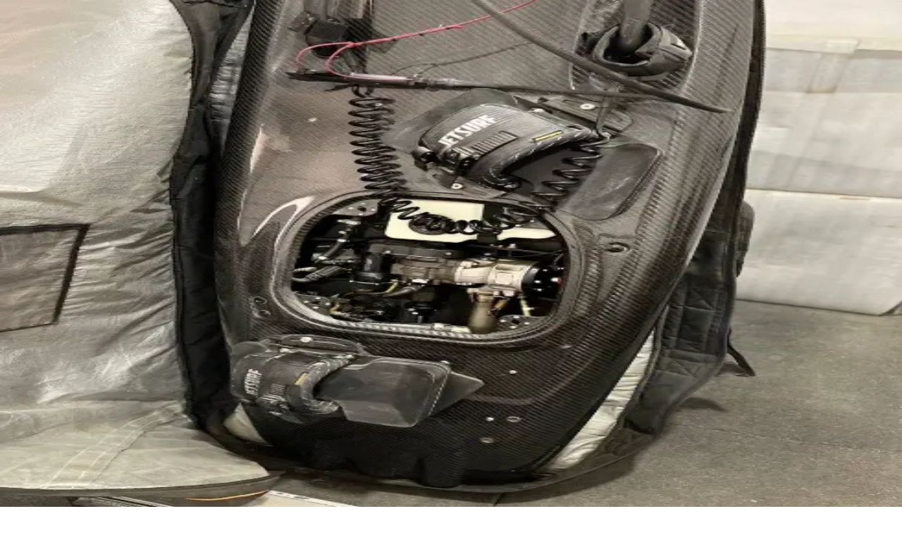

--- FILE ---
content_type: text/html; charset=utf-8
request_url: https://kw.waseet.net/ar/post/jetsurf-race-titanium-2019-for-sale-10651541
body_size: 48876
content:
<!DOCTYPE html><html lang="en"><head><meta charSet="utf-8"/><meta name="viewport" content="width=device-width, height=device-height, initial-scale=1, viewport-fit=auto"/><link rel="preload" as="image" href="/assets/logo-ar.svg"/><link rel="preload" as="image" href="/assets/warning.svg"/><link rel="preload" as="image" href="/assets/download-ios.svg"/><link rel="preload" as="image" href="/assets/download-android.svg"/><link rel="preload" as="image" href="/assets/download-appgallery.svg"/><link rel="stylesheet" href="/_next/static/css/0677c32c1fade6b3.css" data-precedence="next"/><link rel="stylesheet" href="/_next/static/css/519bbaa31b702449.css" data-precedence="next"/><link rel="stylesheet" href="/_next/static/css/fc3170429cf6ce13.css" data-precedence="next"/><link rel="stylesheet" href="/_next/static/css/7a3b8565aa24bce6.css" data-precedence="next"/><link rel="stylesheet" href="/_next/static/css/d805397e2d8df67d.css" data-precedence="next"/><link rel="stylesheet" href="/_next/static/css/7d11f07c953b7ddf.css" data-precedence="next"/><link rel="stylesheet" href="/_next/static/css/f2ee7c60381f167d.css" data-precedence="next"/><link rel="stylesheet" href="/_next/static/css/f79331cdbe2867ea.css" data-precedence="next"/><link rel="stylesheet" href="/_next/static/css/fa5ef3763ebe4136.css" data-precedence="next"/><link rel="stylesheet" href="/_next/static/css/e3f23e111b874094.css" data-precedence="next"/><link rel="preload" as="script" fetchPriority="low" href="/_next/static/chunks/webpack-6cb58ca0174e802e.js"/><script src="/_next/static/chunks/52774a7f-f0d7724fb73d62d6.js" async=""></script><script src="/_next/static/chunks/4bd1b696-33000e8f1f8aa5ea.js" async=""></script><script src="/_next/static/chunks/1207-d80c5a348fc956ea.js" async=""></script><script src="/_next/static/chunks/main-app-d2596bcc27bcbbfa.js" async=""></script><script src="/_next/static/chunks/app/global-error-366ffce59cf9dbed.js" async=""></script><script src="/_next/static/chunks/aaea2bcf-95fe91b08c3da714.js" async=""></script><script src="/_next/static/chunks/870fdd6f-d693e76eaa0ab6c9.js" async=""></script><script src="/_next/static/chunks/69b09407-15f9e77ab1340780.js" async=""></script><script src="/_next/static/chunks/6415-83d5ff1c5975d2b8.js" async=""></script><script src="/_next/static/chunks/3508-fb292fe5de0c4bdb.js" async=""></script><script src="/_next/static/chunks/2856-f789d73fb8e9afc8.js" async=""></script><script src="/_next/static/chunks/1397-5f1491fd82253968.js" async=""></script><script src="/_next/static/chunks/1903-bf9a6db2da1c849e.js" async=""></script><script src="/_next/static/chunks/8958-1ab2fda010eab821.js" async=""></script><script src="/_next/static/chunks/3821-c90fa8ae76e8aed6.js" async=""></script><script src="/_next/static/chunks/4854-9d19b85d6387e9c6.js" async=""></script><script src="/_next/static/chunks/9411-15980e80de136ceb.js" async=""></script><script src="/_next/static/chunks/5208-d3298ee6f66b591d.js" async=""></script><script src="/_next/static/chunks/1629-4a0f7274e25d3f44.js" async=""></script><script src="/_next/static/chunks/5724-acbc64783d345c99.js" async=""></script><script src="/_next/static/chunks/5051-7d7946b730cced40.js" async=""></script><script src="/_next/static/chunks/2874-0b9e047ede6d2cb5.js" async=""></script><script src="/_next/static/chunks/6775-d9971b397c60585b.js" async=""></script><script src="/_next/static/chunks/9345-4bba5239c880667e.js" async=""></script><script src="/_next/static/chunks/6477-713031e058e37be6.js" async=""></script><script src="/_next/static/chunks/1461-a041581a7dfdd644.js" async=""></script><script src="/_next/static/chunks/1352-1cfbe9dd2f23f0f7.js" async=""></script><script src="/_next/static/chunks/7837-ad9dbd520003118c.js" async=""></script><script src="/_next/static/chunks/4683-1eb48aaa5a7c3148.js" async=""></script><script src="/_next/static/chunks/538-f3c570e27583511c.js" async=""></script><script src="/_next/static/chunks/711-8a317c3c444e3f76.js" async=""></script><script src="/_next/static/chunks/9726-32e3849e38ed06fc.js" async=""></script><script src="/_next/static/chunks/3497-484eaee7774c95e2.js" async=""></script><script src="/_next/static/chunks/5438-940307d4204ef620.js" async=""></script><script src="/_next/static/chunks/app/%5Blocale%5D/page-176dcb93df326340.js" async=""></script><script src="/_next/static/chunks/5607-f1262152c08b2fce.js" async=""></script><script src="/_next/static/chunks/app/%5Blocale%5D/layout-81c23e3424a6e76e.js" async=""></script><script src="/_next/static/chunks/app/%5Blocale%5D/not-found-2e6a9edfc7950954.js" async=""></script><script src="/_next/static/chunks/13b76428-b5d140592bf90010.js" async=""></script><script src="/_next/static/chunks/8828-61f960eb4ed2890d.js" async=""></script><script src="/_next/static/chunks/9548-5f2afcf41fadde7c.js" async=""></script><script src="/_next/static/chunks/6674-8f84fb877c4faf75.js" async=""></script><script src="/_next/static/chunks/5513-4eaa72044112fe44.js" async=""></script><script src="/_next/static/chunks/2494-4e1e7ab837af9ec8.js" async=""></script><script src="/_next/static/chunks/app/%5Blocale%5D/post/%5Btitle%5D/page-530780c21b0eb512.js" async=""></script><link rel="preload" href="https://alwaseet-helpdesk.erpreel.com/im_livechat/loader/1" as="script"/><link rel="preload" href="https://alwaseet-helpdesk.erpreel.com/im_livechat/assets_embed.js" as="script"/><link rel="preload" href="https://www.googletagmanager.com/gtm.js?id=GTM-K2LB6XP" as="script"/><meta name="next-size-adjust" content=""/><meta name="google-adsense-account" content="ca-pub-5985039192076653"/><meta name="msvalidate.01" content="BF637AC8443AB057835BC790903071DA"/><title>للبيع جيت سيرف Jetsurf Race Titanium موديل 2019</title><meta name="description" content="للبيع جيت سيرف Jetsurf Race Titanium موديل 2019، مصنوع من الكربون الكامل. يأتي مع جميع الأغراض اللازمة بما في ذلك الشنطة، والحامل، والزعانف، وأدوات التركيب، والشاحن، ومثبت القدم. السيارة بحالة جيدة جدًا وتمت الصيانة بانتظام."/><meta name="author" content="https://waseet.net"/><meta name="publisher" content="الوسيط نت waseet net"/><meta name="robots" content="index, follow"/><meta name="audince" content="all"/><link rel="canonical" href="https://kw.waseet.net/ar/post/jetsurf-race-titanium-2019-for-sale-10651541"/><link rel="alternate" hrefLang="ar" href="https://kw.waseet.net/ar/post/jetsurf-race-titanium-2019-for-sale-10651541"/><link rel="alternate" hrefLang="en" href="https://kw.waseet.net/en/post/jetsurf-race-titanium-2019-for-sale-10651541"/><meta property="og:title" content="للبيع جيت سيرف Jetsurf Race Titanium موديل 2019"/><meta property="og:description" content="للبيع جيت سيرف Jetsurf Race Titanium موديل 2019، مصنوع من الكربون الكامل. يأتي مع جميع الأغراض اللازمة بما في ذلك الشنطة، والحامل، والزعانف، وأدوات التركيب، والشاحن، ومثبت القدم. السيارة بحالة جيدة جدًا وتمت الصيانة بانتظام."/><meta property="og:image" content="https://wassets.waseet.net/posts/images/10651541/d83bac9949bb9350f111037dbf40852f662a7df34db0d.png"/><meta property="og:image:width" content="800"/><meta property="og:image:height" content="600"/><meta property="og:image:alt" content="للبيع جيت سيرف Jetsurf Race Titanium موديل 2019"/><meta name="twitter:card" content="summary_large_image"/><meta name="twitter:title" content="للبيع جيت سيرف Jetsurf Race Titanium موديل 2019"/><meta name="twitter:description" content="للبيع جيت سيرف Jetsurf Race Titanium موديل 2019، مصنوع من الكربون الكامل. يأتي مع جميع الأغراض اللازمة بما في ذلك الشنطة، والحامل، والزعانف، وأدوات التركيب، والشاحن، ومثبت القدم. السيارة بحالة جيدة جدًا وتمت الصيانة بانتظام."/><meta name="twitter:image" content="https://wassets.waseet.net/posts/images/10651541/d83bac9949bb9350f111037dbf40852f662a7df34db0d.png"/><meta name="twitter:image:width" content="800"/><meta name="twitter:image:height" content="600"/><meta name="twitter:image:alt" content="للبيع جيت سيرف Jetsurf Race Titanium موديل 2019"/><link rel="icon" href="/assets/icon.png" type="image/png"/><meta name="sentry-trace" content="4f11b1446da2d26aa6783b096f006349-ec472db29f740a3b-1"/><meta name="baggage" content="sentry-environment=production,sentry-public_key=7f6c80ce1c9d6eb30014e284cec599f2,sentry-trace_id=4f11b1446da2d26aa6783b096f006349,sentry-transaction=GET%20%2F%5Blocale%5D%2Fpost%2F%5Btitle%5D,sentry-sampled=true,sentry-sample_rand=0.2038717257252295,sentry-sample_rate=1"/><script src="/_next/static/chunks/polyfills-42372ed130431b0a.js" noModule=""></script></head><body><div hidden=""><!--$--><!--/$--></div><html dir="rtl" lang="ar" class="__variable_8be839 __variable_10b76c"><body><section class="Toastify" aria-live="polite" aria-atomic="false" aria-relevant="additions text" aria-label="Notifications Alt+T"></section><noscript><iframe src="https://www.googletagmanager.com/ns.html?id=GTM-K2LB6XP" height="0" width="0" style="display:none;visibility:hidden" loading="lazy"></iframe></noscript><div data-overlay-container="true"><main class="relative !select-none"><header class="fixed left-0 right-0 z-50 flex justify-center"><div style="background-image:false;background-size:cover;background-position:center" class="w-full bg-half_white"><div class="container hidden lg:block"><div class="flex items-center justify-between gap-4 py-3 mx-auto bg-half-white"><a href="/ar" class="flex-shrink-0" urllink="/ar"><img alt="waseet_logo" title="waseet_logo" loading="eager" width="120" height="46" decoding="async" data-nimg="1" class="object-contain" style="color:transparent" src="/assets/logo-ar.svg"/></a><div class="flex-1 max-w-3xl px-2"><div class="relative lg:block"><form class="flex flex-row items-center"><div class="relative flex flex-col justify-center w-full rounded-md ltr:ml-4 rtl:mr-4"><input type="text" autoComplete="off" placeholder="إبحث في الوسيط" class="rounded-lg relative h-[50px] pr-2 ltr:pl-2 text-black w-full !border-none !outline-none focus:ring-0 focus:border-none" name="search" value=""/></div><button disabled="" class="bg-[#FFF] size-12 disabled:cursor-not-allowed translate-x-2 rtl:rounded-l-lg ltr:rounded-r-lg flex flex-row justify-center items-center ltr:-translate-x-2"><svg aria-hidden="true" focusable="false" data-prefix="fas" data-icon="magnifying-glass" class="svg-inline--fa fa-magnifying-glass " role="img" xmlns="http://www.w3.org/2000/svg" viewBox="0 0 512 512" style="color:#E30B1C;height:18px;width:18px"><path fill="currentColor" d="M416 208c0 45.9-14.9 88.3-40 122.7L502.6 457.4c12.5 12.5 12.5 32.8 0 45.3s-32.8 12.5-45.3 0L330.7 376c-34.4 25.2-76.8 40-122.7 40C93.1 416 0 322.9 0 208S93.1 0 208 0S416 93.1 416 208zM208 352a144 144 0 1 0 0-288 144 144 0 1 0 0 288z"></path></svg></button></form></div></div><div class="flex-shrink-0"><button type="button" class="flex flex-row items-center gap-1"><div class="group flex flex-col items-center justify-center text-txt_black"></div><span class="hidden lg:flex text-base font-normal text-txt_gray group-hover:block"></span></button></div><div class="flex items-center gap-4"><div class="h-8 w-[1px] bg-gray-300"></div><a class="cursor-pointer group font-bold text-txt_gray flex flex-row items-center gap-2 px-4 lg:px-0 language-switcher-link gtmCountryRegion" href="https://kw.waseet.net/en/post/jetsurf-race-titanium-2019-for-sale-10651541"><svg width="23" height="23" viewBox="0 0 23 23" fill="none" xmlns="http://www.w3.org/2000/svg"><path d="M1.88428 11.6632C1.88428 12.6386 2.05162 13.575 2.35918 14.4452M2.35918 14.4452H10.2301M2.35918 14.4452C3.50489 17.6867 6.5963 20.0091 10.2301 20.0091C8.7982 20.0091 7.61892 16.7634 7.46517 12.5905M12.0975 8.88121H19.9684M19.9684 8.88121C18.8227 5.6397 15.7313 3.3173 12.0975 3.3173C13.582 3.3173 14.795 6.80587 14.8752 11.1995M19.9684 8.88121C20.2269 9.61256 20.3863 10.3907 20.4306 11.1995" stroke="#E30B1C" stroke-width="1.39098" stroke-linecap="round" stroke-linejoin="round"></path><path d="M1.88428 5.44739C1.88428 4.42885 1.88428 3.91958 2.05804 3.52464C2.24231 3.1058 2.55993 2.76917 2.95511 2.57387C3.32775 2.3897 3.80826 2.3897 4.76927 2.3897H5.59355C7.34212 2.3897 8.21641 2.3897 8.75961 2.96543C9.30282 3.54115 9.30282 4.46778 9.30282 6.32101V8.41589C9.30282 9.22428 9.30282 9.62847 9.05795 9.76737C8.81307 9.90627 8.49575 9.68206 7.86112 9.23364L7.76443 9.16533C7.30061 8.83761 7.06871 8.67375 6.80588 8.58941C6.54305 8.50507 6.26434 8.50507 5.7069 8.50507H4.76927C3.80826 8.50507 3.32775 8.50507 2.95511 8.3209C2.55993 8.1256 2.24231 7.78897 2.05804 7.37013C1.88428 6.97519 1.88428 6.46592 1.88428 5.44739Z" stroke="#E30B1C" stroke-width="1.39098"></path><path d="M20.432 16.5752C20.432 15.5568 20.432 15.0475 20.2582 14.6525C20.0739 14.2337 19.7563 13.897 19.3611 13.7018C18.9885 13.5176 18.508 13.5176 17.547 13.5176H16.7227C14.9741 13.5176 14.0999 13.5176 13.5567 14.0934C13.0134 14.669 13.0134 15.5956 13.0134 17.4489V19.5438C13.0134 20.3522 13.0134 20.7563 13.2583 20.8952C13.5031 21.0342 13.8205 20.8099 14.4551 20.3616L14.5518 20.2932C15.0156 19.9655 15.2475 19.8017 15.5103 19.7173C15.7732 19.633 16.0519 19.633 16.6094 19.633H17.547C18.508 19.633 18.9885 19.633 19.3611 19.4488C19.7563 19.2535 20.0739 18.9169 20.2582 18.498C20.432 18.1031 20.432 17.5938 20.432 16.5752Z" stroke="#E30B1C" stroke-width="1.39098"></path></svg><span class="group-hover:text-primary">English</span></a><div class="h-8 w-[1px] bg-gray-300"></div><div class="mx-2"><span aria-live="polite" aria-busy="true"><span class="react-loading-skeleton" style="width:3vw;height:3vw;border-radius:50%">‌</span><br/></span></div><div class="h-8 w-[1px] bg-gray-300"></div><div class="mx-2"><span aria-live="polite" aria-busy="true"><span class="react-loading-skeleton" style="width:4vw;height:3vh">‌</span><br/></span></div></div><button class="undefined col-span-1 lg:col-span-2 flex-row items-center justify-center gap-2 overflow-hidden h-12 rounded-lg bg-txt_red text-white shadow-lg hover:opacity-90 ltr:right-0 rtl:left-0 inline-flex cursor-pointer px-4"><svg width="23" height="22" viewBox="0 0 23 22" fill="none" xmlns="http://www.w3.org/2000/svg"><path d="M17.779 11.575C17.4721 11.5758 17.178 11.698 16.961 11.915C16.7441 12.132 16.6218 12.4261 16.621 12.733V18.775C16.6202 19.0819 16.498 19.3759 16.281 19.5929C16.064 19.8099 15.7699 19.9322 15.463 19.933H3.887C3.58012 19.9322 3.28604 19.8099 3.06905 19.5929C2.85205 19.3759 2.72979 19.0819 2.729 18.775V6.94799C2.72979 6.64111 2.85205 6.34703 3.06905 6.13003C3.28604 5.91304 3.58012 5.79078 3.887 5.78999H9.675C9.82987 5.79454 9.98408 5.76797 10.1285 5.71185C10.2729 5.65572 10.4046 5.57119 10.5157 5.46326C10.6269 5.35533 10.7153 5.22618 10.7756 5.08348C10.8359 4.94078 10.867 4.78742 10.867 4.63249C10.867 4.47755 10.8359 4.32419 10.7756 4.18149C10.7153 4.03879 10.6269 3.90965 10.5157 3.80171C10.4046 3.69378 10.2729 3.60925 10.1285 3.55313C9.98408 3.49701 9.82987 3.47043 9.675 3.47499H2.729C2.11559 3.47683 1.52784 3.72133 1.09409 4.15507C0.660342 4.58882 0.415848 5.17658 0.414001 5.78999V19.682C0.415848 20.2954 0.660342 20.8832 1.09409 21.3169C1.52784 21.7506 2.11559 21.9951 2.729 21.997H16.621C17.2344 21.9951 17.8222 21.7506 18.2559 21.3169C18.6897 20.8832 18.9342 20.2954 18.936 19.682V12.736C18.936 12.4288 18.8142 12.1341 18.5974 11.9164C18.3805 11.6988 18.0862 11.576 17.779 11.575Z" fill="white"></path><path d="M21.275 3.47497H18.936V1.13697C18.9357 0.836208 18.8162 0.547822 18.6036 0.335054C18.391 0.122286 18.1028 0.00250408 17.802 0.00197468H17.767C17.6172 0.00105295 17.4686 0.0297013 17.3299 0.0862785C17.1912 0.142856 17.0649 0.22625 16.9585 0.331684C16.852 0.437118 16.7674 0.56252 16.7095 0.700705C16.6516 0.838891 16.6215 0.987145 16.621 1.13697V3.47497H14.294C13.9926 3.47702 13.7039 3.59692 13.4898 3.80902C13.2756 4.02112 13.1529 4.3086 13.148 4.60997V4.64497C13.1473 4.79565 13.1765 4.94497 13.2339 5.08431C13.2912 5.22365 13.3756 5.35025 13.4822 5.45679C13.5887 5.56334 13.7153 5.64773 13.8547 5.70509C13.994 5.76245 14.1433 5.79164 14.294 5.79097H16.621V8.11798C16.6206 8.26807 16.65 8.41675 16.7076 8.55536C16.7652 8.69396 16.8498 8.81974 16.9564 8.92536C17.0631 9.03098 17.1896 9.11433 17.3288 9.17058C17.468 9.22682 17.6169 9.25483 17.767 9.25298H17.802C18.1029 9.25271 18.3915 9.13305 18.6043 8.92025C18.8171 8.70745 18.9367 8.41891 18.937 8.11798V5.78997H21.275C21.5759 5.78971 21.8645 5.67004 22.0773 5.45725C22.2901 5.24445 22.4097 4.95591 22.41 4.65497V4.60997C22.4097 4.30903 22.2901 4.0205 22.0773 3.8077C21.8645 3.5949 21.5759 3.47524 21.275 3.47497Z" fill="white"></path><path d="M13.145 8.10597H6.20301C6.04814 8.10142 5.89394 8.12799 5.74952 8.18411C5.60511 8.24023 5.47343 8.32476 5.36228 8.4327C5.25112 8.54063 5.16276 8.66977 5.10242 8.81247C5.04208 8.95518 5.01099 9.10853 5.01099 9.26347C5.01099 9.4184 5.04208 9.57176 5.10242 9.71446C5.16276 9.85717 5.25112 9.98631 5.36228 10.0942C5.47343 10.2022 5.60511 10.2867 5.74952 10.3428C5.89394 10.3989 6.04814 10.4255 6.20301 10.421H13.145C13.2999 10.4255 13.4541 10.3989 13.5985 10.3428C13.7429 10.2867 13.8746 10.2022 13.9857 10.0942C14.0969 9.98631 14.1853 9.85717 14.2456 9.71446C14.3059 9.57176 14.337 9.4184 14.337 9.26347C14.337 9.10853 14.3059 8.95518 14.2456 8.81247C14.1853 8.66977 14.0969 8.54063 13.9857 8.4327C13.8746 8.32476 13.7429 8.24023 13.5985 8.18411C13.4541 8.12799 13.2999 8.10142 13.145 8.10597Z" fill="white"></path><path d="M13.145 11.579H6.20301C5.90192 11.5878 5.61612 11.7137 5.40627 11.9298C5.19642 12.1459 5.07904 12.4353 5.07904 12.7365C5.07904 13.0377 5.19642 13.3271 5.40627 13.5432C5.61612 13.7593 5.90192 13.8851 6.20301 13.894H13.145C13.2999 13.8985 13.4541 13.872 13.5985 13.8159C13.7429 13.7597 13.8746 13.6752 13.9858 13.5673C14.0969 13.4593 14.1853 13.3302 14.2456 13.1875C14.306 13.0448 14.337 12.8914 14.337 12.7365C14.337 12.5816 14.306 12.4282 14.2456 12.2855C14.1853 12.1428 14.0969 12.0137 13.9858 11.9057C13.8746 11.7978 13.7429 11.7133 13.5985 11.6571C13.4541 11.601 13.2999 11.5744 13.145 11.579Z" fill="white"></path><path d="M13.145 15.052H6.20301C5.90192 15.0609 5.61612 15.1867 5.40627 15.4028C5.19642 15.6189 5.07904 15.9083 5.07904 16.2095C5.07904 16.5107 5.19642 16.8001 5.40627 17.0162C5.61612 17.2323 5.90192 17.3582 6.20301 17.367H13.145C13.2999 17.3716 13.4541 17.345 13.5985 17.2889C13.7429 17.2328 13.8746 17.1482 13.9858 17.0403C14.0969 16.9324 14.1853 16.8032 14.2456 16.6605C14.306 16.5178 14.337 16.3644 14.337 16.2095C14.337 16.0546 14.306 15.9012 14.2456 15.7585C14.1853 15.6158 14.0969 15.4867 13.9858 15.3787C13.8746 15.2708 13.7429 15.1863 13.5985 15.1302C13.4541 15.074 13.2999 15.0475 13.145 15.052Z" fill="white"></path></svg><span class="font-bold">أضف إعلانك</span></button></div></div><div class="hidden lg:block"><!--$--><!--/$--></div></div></header><!--$!--><template data-dgst="BAILOUT_TO_CLIENT_SIDE_RENDERING"></template><div class="w-full h-[80px] lg:hidden block"><span class="w-full h-full flex flex-row" aria-live="polite" aria-busy="true"><span class="react-loading-skeleton h-full">‌</span><br/></span></div><!--/$--><header class="w-full bg-white  transition-all ease-in-out duration-75"><div class="transition-all duration-400 sticky-header  transition-all ease-in-out duration-75"><!--$!--><template data-dgst="BAILOUT_TO_CLIENT_SIDE_RENDERING"></template><div class="w-full h-12 lg:hidden flex bg-white items-center justify-between px-2"><span class="w-[20%] h-10 flex flex-row" aria-live="polite" aria-busy="true"><span class="react-loading-skeleton h-full">‌</span><br/></span><span class="w-[20%] h-5 flex flex-row" aria-live="polite" aria-busy="true"><span class="react-loading-skeleton h-full">‌</span><br/></span></div><!--/$--></div><div class="w-full bg-white transition-all duration-400 sticky-header  transition-all ease-in-out duration-75"><!--$!--><template data-dgst="BAILOUT_TO_CLIENT_SIDE_RENDERING"></template><div class="w-full h-12 lg:hidden flex bg-white items-center justify-between px-2"><span class="w-[30%] h-5 flex flex-row" aria-live="polite" aria-busy="true"><span class="react-loading-skeleton h-full">‌</span><br/></span><div class="flex flex-row gap-2 items-center"><span class="w-7 h-7 flex flex-row rounded-full" aria-live="polite" aria-busy="true"><span class="react-loading-skeleton h-full rounded-full">‌</span><br/></span><span class="w-7 h-7 flex flex-row rounded-full" aria-live="polite" aria-busy="true"><span class="react-loading-skeleton h-full rounded-full">‌</span><br/></span></div></div><!--/$--></div></header><div class="fixed bottom-[20px] left-1/2 -translate-x-1/2 z-40 lg:hidden flex"><button class="px-5 col-span-1 lg:col-span-2 flex-row items-center justify-center gap-2 overflow-hidden h-12 rounded-lg bg-txt_red text-white shadow-lg hover:opacity-90 ltr:right-0 rtl:left-0 inline-flex cursor-pointer px-4"><svg width="23" height="22" viewBox="0 0 23 22" fill="none" xmlns="http://www.w3.org/2000/svg"><path d="M17.779 11.575C17.4721 11.5758 17.178 11.698 16.961 11.915C16.7441 12.132 16.6218 12.4261 16.621 12.733V18.775C16.6202 19.0819 16.498 19.3759 16.281 19.5929C16.064 19.8099 15.7699 19.9322 15.463 19.933H3.887C3.58012 19.9322 3.28604 19.8099 3.06905 19.5929C2.85205 19.3759 2.72979 19.0819 2.729 18.775V6.94799C2.72979 6.64111 2.85205 6.34703 3.06905 6.13003C3.28604 5.91304 3.58012 5.79078 3.887 5.78999H9.675C9.82987 5.79454 9.98408 5.76797 10.1285 5.71185C10.2729 5.65572 10.4046 5.57119 10.5157 5.46326C10.6269 5.35533 10.7153 5.22618 10.7756 5.08348C10.8359 4.94078 10.867 4.78742 10.867 4.63249C10.867 4.47755 10.8359 4.32419 10.7756 4.18149C10.7153 4.03879 10.6269 3.90965 10.5157 3.80171C10.4046 3.69378 10.2729 3.60925 10.1285 3.55313C9.98408 3.49701 9.82987 3.47043 9.675 3.47499H2.729C2.11559 3.47683 1.52784 3.72133 1.09409 4.15507C0.660342 4.58882 0.415848 5.17658 0.414001 5.78999V19.682C0.415848 20.2954 0.660342 20.8832 1.09409 21.3169C1.52784 21.7506 2.11559 21.9951 2.729 21.997H16.621C17.2344 21.9951 17.8222 21.7506 18.2559 21.3169C18.6897 20.8832 18.9342 20.2954 18.936 19.682V12.736C18.936 12.4288 18.8142 12.1341 18.5974 11.9164C18.3805 11.6988 18.0862 11.576 17.779 11.575Z" fill="white"></path><path d="M21.275 3.47497H18.936V1.13697C18.9357 0.836208 18.8162 0.547822 18.6036 0.335054C18.391 0.122286 18.1028 0.00250408 17.802 0.00197468H17.767C17.6172 0.00105295 17.4686 0.0297013 17.3299 0.0862785C17.1912 0.142856 17.0649 0.22625 16.9585 0.331684C16.852 0.437118 16.7674 0.56252 16.7095 0.700705C16.6516 0.838891 16.6215 0.987145 16.621 1.13697V3.47497H14.294C13.9926 3.47702 13.7039 3.59692 13.4898 3.80902C13.2756 4.02112 13.1529 4.3086 13.148 4.60997V4.64497C13.1473 4.79565 13.1765 4.94497 13.2339 5.08431C13.2912 5.22365 13.3756 5.35025 13.4822 5.45679C13.5887 5.56334 13.7153 5.64773 13.8547 5.70509C13.994 5.76245 14.1433 5.79164 14.294 5.79097H16.621V8.11798C16.6206 8.26807 16.65 8.41675 16.7076 8.55536C16.7652 8.69396 16.8498 8.81974 16.9564 8.92536C17.0631 9.03098 17.1896 9.11433 17.3288 9.17058C17.468 9.22682 17.6169 9.25483 17.767 9.25298H17.802C18.1029 9.25271 18.3915 9.13305 18.6043 8.92025C18.8171 8.70745 18.9367 8.41891 18.937 8.11798V5.78997H21.275C21.5759 5.78971 21.8645 5.67004 22.0773 5.45725C22.2901 5.24445 22.4097 4.95591 22.41 4.65497V4.60997C22.4097 4.30903 22.2901 4.0205 22.0773 3.8077C21.8645 3.5949 21.5759 3.47524 21.275 3.47497Z" fill="white"></path><path d="M13.145 8.10597H6.20301C6.04814 8.10142 5.89394 8.12799 5.74952 8.18411C5.60511 8.24023 5.47343 8.32476 5.36228 8.4327C5.25112 8.54063 5.16276 8.66977 5.10242 8.81247C5.04208 8.95518 5.01099 9.10853 5.01099 9.26347C5.01099 9.4184 5.04208 9.57176 5.10242 9.71446C5.16276 9.85717 5.25112 9.98631 5.36228 10.0942C5.47343 10.2022 5.60511 10.2867 5.74952 10.3428C5.89394 10.3989 6.04814 10.4255 6.20301 10.421H13.145C13.2999 10.4255 13.4541 10.3989 13.5985 10.3428C13.7429 10.2867 13.8746 10.2022 13.9857 10.0942C14.0969 9.98631 14.1853 9.85717 14.2456 9.71446C14.3059 9.57176 14.337 9.4184 14.337 9.26347C14.337 9.10853 14.3059 8.95518 14.2456 8.81247C14.1853 8.66977 14.0969 8.54063 13.9857 8.4327C13.8746 8.32476 13.7429 8.24023 13.5985 8.18411C13.4541 8.12799 13.2999 8.10142 13.145 8.10597Z" fill="white"></path><path d="M13.145 11.579H6.20301C5.90192 11.5878 5.61612 11.7137 5.40627 11.9298C5.19642 12.1459 5.07904 12.4353 5.07904 12.7365C5.07904 13.0377 5.19642 13.3271 5.40627 13.5432C5.61612 13.7593 5.90192 13.8851 6.20301 13.894H13.145C13.2999 13.8985 13.4541 13.872 13.5985 13.8159C13.7429 13.7597 13.8746 13.6752 13.9858 13.5673C14.0969 13.4593 14.1853 13.3302 14.2456 13.1875C14.306 13.0448 14.337 12.8914 14.337 12.7365C14.337 12.5816 14.306 12.4282 14.2456 12.2855C14.1853 12.1428 14.0969 12.0137 13.9858 11.9057C13.8746 11.7978 13.7429 11.7133 13.5985 11.6571C13.4541 11.601 13.2999 11.5744 13.145 11.579Z" fill="white"></path><path d="M13.145 15.052H6.20301C5.90192 15.0609 5.61612 15.1867 5.40627 15.4028C5.19642 15.6189 5.07904 15.9083 5.07904 16.2095C5.07904 16.5107 5.19642 16.8001 5.40627 17.0162C5.61612 17.2323 5.90192 17.3582 6.20301 17.367H13.145C13.2999 17.3716 13.4541 17.345 13.5985 17.2889C13.7429 17.2328 13.8746 17.1482 13.9858 17.0403C14.0969 16.9324 14.1853 16.8032 14.2456 16.6605C14.306 16.5178 14.337 16.3644 14.337 16.2095C14.337 16.0546 14.306 15.9012 14.2456 15.7585C14.1853 15.6158 14.0969 15.4867 13.9858 15.3787C13.8746 15.2708 13.7429 15.1863 13.5985 15.1302C13.4541 15.074 13.2999 15.0475 13.145 15.052Z" fill="white"></path></svg><span class="font-bold">أضف إعلانك</span></button></div><main class="lg:pt-48 sm:mb-0 transition-all duration-300 ease-in-out bg-[#F5F5F5]"><div class="bg-[#F5F5F5] h-full w-full flex flex-col gap-6 pb-[100px] container mx-auto px-4 lg:px-0"><div class="container"><nav data-slot="base" aria-label="Breadcrumbs"><ol data-slot="list" class="flex flex-wrap list-none rounded-small"><li data-slot="base" class="flex items-center" href="/ar/listing/28-cars"><a href="/ar/listing/28-cars" data-slot="item" class="flex gap-1 items-center cursor-pointer whitespace-nowrap tap-highlight-transparent outline-solid outline-transparent data-[focus-visible=true]:z-10 data-[focus-visible=true]:outline-2 data-[focus-visible=true]:outline-focus data-[focus-visible=true]:outline-offset-2 text-foreground/50 text-small hover:opacity-hover active:opacity-disabled transition-opacity no-underline" tabindex="0" data-react-aria-pressable="true">مركبات</a><span data-slot="separator" aria-hidden="true" class="px-1 rtl:rotate-180 text-foreground/50"><svg aria-hidden="true" fill="none" focusable="false" height="1em" role="presentation" stroke="currentColor" stroke-linecap="round" stroke-linejoin="round" stroke-width="1.5" viewBox="0 0 24 24" width="1em"><path d="m9 18 6-6-6-6"></path></svg></span></li><li data-slot="base" class="flex items-center" href="/ar/listing/13225-yacht-sea"><a href="/ar/listing/13225-yacht-sea" data-slot="item" class="flex gap-1 items-center cursor-pointer whitespace-nowrap tap-highlight-transparent outline-solid outline-transparent data-[focus-visible=true]:z-10 data-[focus-visible=true]:outline-2 data-[focus-visible=true]:outline-focus data-[focus-visible=true]:outline-offset-2 text-foreground/50 text-small hover:opacity-hover active:opacity-disabled transition-opacity no-underline" tabindex="0" data-react-aria-pressable="true">قوارب وجت سكي</a><span data-slot="separator" aria-hidden="true" class="px-1 rtl:rotate-180 text-foreground/50"><svg aria-hidden="true" fill="none" focusable="false" height="1em" role="presentation" stroke="currentColor" stroke-linecap="round" stroke-linejoin="round" stroke-width="1.5" viewBox="0 0 24 24" width="1em"><path d="m9 18 6-6-6-6"></path></svg></span></li><li data-slot="base" class="flex items-center" href="/ar/listing/317-boats"><span href="/ar/listing/317-boats" data-slot="item" data-current="true" class="flex gap-1 items-center whitespace-nowrap tap-highlight-transparent outline-solid outline-transparent data-[focus-visible=true]:z-10 data-[focus-visible=true]:outline-2 data-[focus-visible=true]:outline-focus data-[focus-visible=true]:outline-offset-2 text-small no-underline cursor-default transition-opacity text-foreground" aria-disabled="true" data-react-aria-pressable="true" role="link" aria-current="page">قوارب - طراد</span></li></ol></nav><div class="mt-4 block"><div class="flex flex-col items-center justify-center gap-4 rounded-lg bg-gradient-to-r from-[#A0522D] via-[#CC7D4A] to-[#A0522D]"><span class="text-white text-xl font-bold p-2 rounded-md">الإعلان منتهي</span></div></div><br/><div class="flex lg:flex-row flex-col gap-2 lg:gap-5 w-full"><div class="relative lg:w-[70%] w-full lg:h-[500px] h-56 "><img alt="image" loading="lazy" decoding="async" data-nimg="fill" class="rounded-lg w-full h-full object-cover cursor-pointer" style="position:absolute;height:100%;width:100%;left:0;top:0;right:0;bottom:0;color:transparent;background-size:cover;background-position:50% 50%;background-repeat:no-repeat;background-image:url(&quot;[data-uri]&quot;)" sizes="(max-width: 768px) 100vw, (max-width: 1200px) 50vw, 33vw" srcSet="/_next/image?url=https%3A%2F%2Fwassets.waseet.net%2Fposts%2Fimages%2F10651541%2Fd83bac9949bb9350f111037dbf40852f662a7df34db0d.png&amp;w=256&amp;q=75 256w, /_next/image?url=https%3A%2F%2Fwassets.waseet.net%2Fposts%2Fimages%2F10651541%2Fd83bac9949bb9350f111037dbf40852f662a7df34db0d.png&amp;w=384&amp;q=75 384w, /_next/image?url=https%3A%2F%2Fwassets.waseet.net%2Fposts%2Fimages%2F10651541%2Fd83bac9949bb9350f111037dbf40852f662a7df34db0d.png&amp;w=640&amp;q=75 640w, /_next/image?url=https%3A%2F%2Fwassets.waseet.net%2Fposts%2Fimages%2F10651541%2Fd83bac9949bb9350f111037dbf40852f662a7df34db0d.png&amp;w=750&amp;q=75 750w, /_next/image?url=https%3A%2F%2Fwassets.waseet.net%2Fposts%2Fimages%2F10651541%2Fd83bac9949bb9350f111037dbf40852f662a7df34db0d.png&amp;w=828&amp;q=75 828w, /_next/image?url=https%3A%2F%2Fwassets.waseet.net%2Fposts%2Fimages%2F10651541%2Fd83bac9949bb9350f111037dbf40852f662a7df34db0d.png&amp;w=1080&amp;q=75 1080w, /_next/image?url=https%3A%2F%2Fwassets.waseet.net%2Fposts%2Fimages%2F10651541%2Fd83bac9949bb9350f111037dbf40852f662a7df34db0d.png&amp;w=1200&amp;q=75 1200w, /_next/image?url=https%3A%2F%2Fwassets.waseet.net%2Fposts%2Fimages%2F10651541%2Fd83bac9949bb9350f111037dbf40852f662a7df34db0d.png&amp;w=1920&amp;q=75 1920w, /_next/image?url=https%3A%2F%2Fwassets.waseet.net%2Fposts%2Fimages%2F10651541%2Fd83bac9949bb9350f111037dbf40852f662a7df34db0d.png&amp;w=2048&amp;q=75 2048w, /_next/image?url=https%3A%2F%2Fwassets.waseet.net%2Fposts%2Fimages%2F10651541%2Fd83bac9949bb9350f111037dbf40852f662a7df34db0d.png&amp;w=3840&amp;q=75 3840w" src="/_next/image?url=https%3A%2F%2Fwassets.waseet.net%2Fposts%2Fimages%2F10651541%2Fd83bac9949bb9350f111037dbf40852f662a7df34db0d.png&amp;w=3840&amp;q=75"/></div><div class="flex flex-row lg:flex-col gap-2 lg:gap-5 lg:w-[30%] lg:h-[500px]"><div class="relative w-[50%] lg:w-full h-40 lg:h-[268px] cursor-pointer"><img alt="image" loading="lazy" decoding="async" data-nimg="fill" class="rounded-lg w-full h-full object-cover cursor-pointer" style="position:absolute;height:100%;width:100%;left:0;top:0;right:0;bottom:0;color:transparent;background-size:cover;background-position:50% 50%;background-repeat:no-repeat;background-image:url(&quot;[data-uri]&quot;)" sizes="(max-width: 768px) 100vw, (max-width: 1200px) 50vw, 33vw" srcSet="/_next/image?url=https%3A%2F%2Fwassets.waseet.net%2Fposts%2Fimages%2F10651541%2Fd83bac9949bb9350f111037dbf40852f662a7df3746ed.png&amp;w=256&amp;q=75 256w, /_next/image?url=https%3A%2F%2Fwassets.waseet.net%2Fposts%2Fimages%2F10651541%2Fd83bac9949bb9350f111037dbf40852f662a7df3746ed.png&amp;w=384&amp;q=75 384w, /_next/image?url=https%3A%2F%2Fwassets.waseet.net%2Fposts%2Fimages%2F10651541%2Fd83bac9949bb9350f111037dbf40852f662a7df3746ed.png&amp;w=640&amp;q=75 640w, /_next/image?url=https%3A%2F%2Fwassets.waseet.net%2Fposts%2Fimages%2F10651541%2Fd83bac9949bb9350f111037dbf40852f662a7df3746ed.png&amp;w=750&amp;q=75 750w, /_next/image?url=https%3A%2F%2Fwassets.waseet.net%2Fposts%2Fimages%2F10651541%2Fd83bac9949bb9350f111037dbf40852f662a7df3746ed.png&amp;w=828&amp;q=75 828w, /_next/image?url=https%3A%2F%2Fwassets.waseet.net%2Fposts%2Fimages%2F10651541%2Fd83bac9949bb9350f111037dbf40852f662a7df3746ed.png&amp;w=1080&amp;q=75 1080w, /_next/image?url=https%3A%2F%2Fwassets.waseet.net%2Fposts%2Fimages%2F10651541%2Fd83bac9949bb9350f111037dbf40852f662a7df3746ed.png&amp;w=1200&amp;q=75 1200w, /_next/image?url=https%3A%2F%2Fwassets.waseet.net%2Fposts%2Fimages%2F10651541%2Fd83bac9949bb9350f111037dbf40852f662a7df3746ed.png&amp;w=1920&amp;q=75 1920w, /_next/image?url=https%3A%2F%2Fwassets.waseet.net%2Fposts%2Fimages%2F10651541%2Fd83bac9949bb9350f111037dbf40852f662a7df3746ed.png&amp;w=2048&amp;q=75 2048w, /_next/image?url=https%3A%2F%2Fwassets.waseet.net%2Fposts%2Fimages%2F10651541%2Fd83bac9949bb9350f111037dbf40852f662a7df3746ed.png&amp;w=3840&amp;q=75 3840w" src="/_next/image?url=https%3A%2F%2Fwassets.waseet.net%2Fposts%2Fimages%2F10651541%2Fd83bac9949bb9350f111037dbf40852f662a7df3746ed.png&amp;w=3840&amp;q=75"/></div><div class="relative w-[50%] lg:w-full h-40 lg:h-[268px] cursor-pointer"><div class="top-0 left-0 z-10 absolute flex justify-center items-center bg-black bg-opacity-60 rounded-lg w-full h-full"><span class="font-bold text-white text-3xl text-center">2+</span></div><img alt="image" loading="lazy" decoding="async" data-nimg="fill" class="rounded-lg w-full h-full object-cover cursor-pointer" style="position:absolute;height:100%;width:100%;left:0;top:0;right:0;bottom:0;color:transparent;background-size:cover;background-position:50% 50%;background-repeat:no-repeat;background-image:url(&quot;[data-uri]&quot;)" sizes="(max-width: 768px) 100vw, (max-width: 1200px) 50vw, 33vw" srcSet="/_next/image?url=https%3A%2F%2Fwassets.waseet.net%2Fposts%2Fimages%2F10651541%2Fd83bac9949bb9350f111037dbf40852f662a7df3957eb.png&amp;w=256&amp;q=75 256w, /_next/image?url=https%3A%2F%2Fwassets.waseet.net%2Fposts%2Fimages%2F10651541%2Fd83bac9949bb9350f111037dbf40852f662a7df3957eb.png&amp;w=384&amp;q=75 384w, /_next/image?url=https%3A%2F%2Fwassets.waseet.net%2Fposts%2Fimages%2F10651541%2Fd83bac9949bb9350f111037dbf40852f662a7df3957eb.png&amp;w=640&amp;q=75 640w, /_next/image?url=https%3A%2F%2Fwassets.waseet.net%2Fposts%2Fimages%2F10651541%2Fd83bac9949bb9350f111037dbf40852f662a7df3957eb.png&amp;w=750&amp;q=75 750w, /_next/image?url=https%3A%2F%2Fwassets.waseet.net%2Fposts%2Fimages%2F10651541%2Fd83bac9949bb9350f111037dbf40852f662a7df3957eb.png&amp;w=828&amp;q=75 828w, /_next/image?url=https%3A%2F%2Fwassets.waseet.net%2Fposts%2Fimages%2F10651541%2Fd83bac9949bb9350f111037dbf40852f662a7df3957eb.png&amp;w=1080&amp;q=75 1080w, /_next/image?url=https%3A%2F%2Fwassets.waseet.net%2Fposts%2Fimages%2F10651541%2Fd83bac9949bb9350f111037dbf40852f662a7df3957eb.png&amp;w=1200&amp;q=75 1200w, /_next/image?url=https%3A%2F%2Fwassets.waseet.net%2Fposts%2Fimages%2F10651541%2Fd83bac9949bb9350f111037dbf40852f662a7df3957eb.png&amp;w=1920&amp;q=75 1920w, /_next/image?url=https%3A%2F%2Fwassets.waseet.net%2Fposts%2Fimages%2F10651541%2Fd83bac9949bb9350f111037dbf40852f662a7df3957eb.png&amp;w=2048&amp;q=75 2048w, /_next/image?url=https%3A%2F%2Fwassets.waseet.net%2Fposts%2Fimages%2F10651541%2Fd83bac9949bb9350f111037dbf40852f662a7df3957eb.png&amp;w=3840&amp;q=75 3840w" src="/_next/image?url=https%3A%2F%2Fwassets.waseet.net%2Fposts%2Fimages%2F10651541%2Fd83bac9949bb9350f111037dbf40852f662a7df3957eb.png&amp;w=3840&amp;q=75"/></div></div></div></div><div class="container flex flex-col gap-5 lg:flex-row"><div class="lg:w-[70%] w-full flex flex-col gap-6"><div class="w-full lg:py-5 lg:px-4 p-3 bg-white rounded-lg"><div class="flex justify-between items-center"><div class="flex items-center gap-1"><span class="text-base font-normal text-[#B3B3B3]">2024-04-25</span><div class="shrink-0 border-none bg-gray-200 h-3 w-0.5" role="separator" data-orientation="vertical" aria-orientation="vertical"></div><a href="/ar/listing/13225-yacht-sea" class="text-txt_red">قوارب وجت سكي &gt;</a></div></div><div class="flex flex-col lg:gap-4 gap-2"><h3 class="text-black lg:text-2xl text-lg font-bold">للبيع جيت سيرف Jetsurf Race Titanium موديل 2019</h3><div class="flex items-center justify-between"><div class="flex items-center gap-2"><div class="flex flex-row gap-[1px] items-center"><span class="lg:text-2xl text-xl font-extrabold text-txt_red">1,990</span><span class="mx-1 lg:text-2xl text-lg font-medium text-[#484848]">د.ك</span></div></div><div class="flex items-center gap-1"><div class="flex items-center justify-center gap-2"><span class="cursor-pointer"></span><span><div class="flex flex-items justify-between items-center w-full"><h1 class="mt-4 text-2xl font-bold text-txt_black lg:flex"></h1><div class="gap-5 md:flex cursor-pointer gtmSharePostEvent"><svg width="41" height="41" viewBox="0 0 41 41" fill="none" xmlns="http://www.w3.org/2000/svg"><path d="M28.2283 27.0422C27.1613 27.0507 26.1382 27.4683 25.37 28.2089L14.9717 21.9522C15.0523 21.6061 15.0964 21.2525 15.1033 20.8972C15.0968 20.5402 15.0527 20.1849 14.9717 19.8372L25.2533 13.6539C26.0489 14.4314 27.1159 14.869 28.2283 14.8739C28.8125 14.8652 29.3892 14.7413 29.9254 14.5094C30.4617 14.2775 30.9469 13.9421 31.3533 13.5224C31.7597 13.1027 32.0793 12.6069 32.2938 12.0635C32.5083 11.5201 32.6135 10.9397 32.6033 10.3555C32.6195 9.77084 32.5182 9.18884 32.3056 8.64393C32.093 8.09902 31.7734 7.60225 31.3655 7.18299C30.9577 6.76372 30.4699 6.43046 29.9311 6.2029C29.3922 5.97534 28.8132 5.85809 28.2283 5.85809C27.6434 5.85809 27.0644 5.97534 26.5256 6.2029C25.9868 6.43046 25.499 6.76372 25.0912 7.18299C24.6833 7.60225 24.3636 8.09902 24.151 8.64393C23.9384 9.18884 23.8372 9.77084 23.8533 10.3555C23.8602 10.7108 23.9044 11.0644 23.985 11.4105L13.7033 17.5989C12.9077 16.8213 11.8408 16.3838 10.7283 16.3789C10.1442 16.3875 9.56746 16.5114 9.03123 16.7433C8.495 16.9752 8.00979 17.3106 7.60339 17.7303C7.19699 18.15 6.87738 18.6458 6.66288 19.1892C6.44837 19.7327 6.34318 20.3131 6.35333 20.8972C6.34318 21.4813 6.44837 22.0617 6.66288 22.6052C6.87738 23.1486 7.19699 23.6444 7.60339 24.0641C8.00979 24.4838 8.495 24.8192 9.03123 25.0511C9.56746 25.283 10.1442 25.4069 10.7283 25.4155C11.8408 25.4106 12.9077 24.9731 13.7033 24.1955L24.0867 30.4605C24.0111 30.7812 23.972 31.1094 23.97 31.4389C23.9972 32.2751 24.27 33.0847 24.7543 33.7669C25.2387 34.449 25.9132 34.9735 26.6937 35.2747C27.4742 35.576 28.3262 35.6408 29.1433 35.461C29.9603 35.2812 30.7064 34.8648 31.2883 34.2637C31.8703 33.6626 32.2624 32.9035 32.4156 32.081C32.5689 31.2586 32.4766 30.4092 32.1503 29.6388C31.8239 28.8684 31.278 28.2112 30.5805 27.7492C29.883 27.2871 29.065 27.0423 28.2283 27.0422Z" fill="black"></path></svg></div></div></span></div></div></div></div></div><div class="flex flex-col gap-1"><br/></div><div class="bg-white p-4 rounded-lg"><div class="mx-4 break-words"><span class="flex flex-row justify-start items-center gap-x-1"><span class=" text-base font-bold text-stone-950 "></span></span><div class="paragraph-container with-gradient"><p class="text-base font-light my-2">للبيع جيت سيرف Jetsurf Race Titanium موديل 2019، مصنوع من الكربون الكامل. يأتي مع جميع الأغراض اللازمة بما في ذلك الشنطة، والحامل، والزعانف،<br/>...</p></div><div class="flex justify-center mt-2"><span class="flex flex-row justify-start items-center gap-x-1"><span class=" cursor-pointer text-xl font-bold text-txt_red underline"></span></span></div></div></div><div class="bg-white rounded-lg p-1"><div class="my-3 flex items-center justify-center"><button class="flex flex-row items-center gap-2"><svg aria-hidden="true" focusable="false" data-prefix="fas" data-icon="flag" class="svg-inline--fa fa-flag " role="img" xmlns="http://www.w3.org/2000/svg" viewBox="0 0 448 512" style="width:20px"><path fill="currentColor" d="M64 32C64 14.3 49.7 0 32 0S0 14.3 0 32L0 64 0 368 0 480c0 17.7 14.3 32 32 32s32-14.3 32-32l0-128 64.3-16.1c41.1-10.3 84.6-5.5 122.5 13.4c44.2 22.1 95.5 24.8 141.7 7.4l34.7-13c12.5-4.7 20.8-16.6 20.8-30l0-247.7c0-23-24.2-38-44.8-27.7l-9.6 4.8c-46.3 23.2-100.8 23.2-147.1 0c-35.1-17.6-75.4-22-113.5-12.5L64 48l0-16z"></path></svg><span class="flex flex-row justify-start items-center gap-x-1"><span class=" text-base font-medium text-txt_black"></span></span></button></div></div></div><div class="lg:w-[30%] w-full flex flex-col gap-6"><div class="rounded-lg w-full h-auto p-2 bg-white flex flex-col justify-between border-2 transition-all duration-300 border-white"><a class="flex flex-col w-full gap-2 px-4 mb-4 md:px-0" href="/user/undefined"><div class="flex items-center gap-4"><div class="relative flex items-center justify-center w-16 h-16 mb-2 sm:w-20 sm:h-20"><svg width="70" height="69" viewBox="0 0 70 69" fill="none" xmlns="http://www.w3.org/2000/svg"><path d="M35.0273 0.217651C53.8525 0.217651 69.1132 15.4789 69.1133 34.3046C69.1133 53.1303 53.8526 68.3915 35.0273 68.3915C16.2022 68.3914 0.941406 53.1303 0.941406 34.3046C0.941493 15.4789 16.2022 0.217744 35.0273 0.217651Z" fill="#D8D8D8"></path><ellipse cx="35.0275" cy="26.0265" rx="5.5187" ry="5.51883" fill="white"></ellipse><ellipse cx="35.0275" cy="41.2033" rx="9.65773" ry="5.51883" fill="white"></ellipse></svg></div><h3 class="text-lg font-bold text-gray-900 sm:text-2xl"></h3></div></a><div class="grid grid-cols-2 gap-2"><a class="flex items-center justify-center gap-2 bg-[#3BAD4E] bg-opacity-50 py-2 rounded-md text-gray-900 font-bold transition-all false"><svg width="29" height="29" viewBox="0 0 29 29" fill="none" xmlns="http://www.w3.org/2000/svg" class=" fill-white group-hover:fill-white transition-all duration-150 ease-linear"><path d="M21.0373 7.87323C20.182 7.01155 19.164 6.32853 18.0425 5.86386C16.9209 5.39919 15.718 5.16217 14.504 5.16656C12.881 5.16815 11.2869 5.59613 9.88132 6.40764C8.47575 7.21915 7.30808 8.38571 6.49522 9.79048C5.68235 11.1953 5.25286 12.789 5.24971 14.4119C5.24657 16.035 5.66991 17.6303 6.47732 19.0382L5.17065 23.8332L10.0707 22.5499C11.4237 23.3026 12.944 23.7039 14.4923 23.7166C16.9536 23.7167 19.3153 22.7445 21.0632 21.0118C22.8112 19.2792 23.8041 16.9261 23.8257 14.4649C23.8175 13.2368 23.5669 12.0223 23.0884 10.8912C22.61 9.76003 21.9129 8.73446 21.0373 7.87323ZM14.504 22.1182C13.1246 22.1192 11.7705 21.7484 10.584 21.0449L10.304 20.8699L7.39899 21.6399L8.16899 18.8049L7.98232 18.5132C6.98978 16.9111 6.61935 15.0004 6.94121 13.1433C7.26307 11.2863 8.25487 9.61175 9.7287 8.437C11.2026 7.26224 13.056 6.66883 14.9381 6.7692C16.8202 6.86956 18.6002 7.65672 19.9407 8.98156C21.406 10.4145 22.2448 12.369 22.274 14.4182C22.2556 16.4668 21.4287 18.4252 19.9736 19.8673C18.5185 21.3093 16.5527 22.1184 14.504 22.1182ZM18.7157 16.3549C18.4823 16.2382 17.3507 15.6782 17.1407 15.6082C16.9307 15.5382 16.7673 15.4916 16.6157 15.7249C16.3875 16.0377 16.142 16.3375 15.8807 16.6232C15.7523 16.7866 15.6123 16.7982 15.379 16.6232C14.0486 16.0975 12.9403 15.1292 12.2407 13.8816C11.9957 13.4732 12.474 13.4966 12.9173 12.6216C12.9501 12.5585 12.9671 12.4885 12.9671 12.4174C12.9671 12.3464 12.9501 12.2764 12.9173 12.2132C12.9173 12.0966 12.3923 10.9532 12.2057 10.4982C12.019 10.0432 11.8323 10.1132 11.6807 10.1016H11.2257C11.1078 10.1034 10.9916 10.1303 10.885 10.1806C10.7784 10.2309 10.6837 10.3034 10.6073 10.3932C10.3455 10.6478 10.1414 10.9555 10.0085 11.2956C9.87572 11.6357 9.81734 12.0003 9.83732 12.3649C9.91047 13.2377 10.2392 14.0695 10.7823 14.7566C11.7766 16.245 13.1391 17.4508 14.7373 18.2566C15.5756 18.7459 16.5497 18.9505 17.514 18.8399C17.8351 18.7762 18.1392 18.6457 18.4065 18.4567C18.6739 18.2678 18.8985 18.0246 19.0657 17.7432C19.2206 17.3998 19.2694 17.0179 19.2057 16.6466C19.1007 16.5299 18.949 16.4716 18.7157 16.3549Z"></path></svg><span class="flex flex-row justify-start items-center gap-x-1"><span class=" font-bold text-white  ext-sm sm:text-base"></span></span></a><button disabled="" class="flex items-center justify-center gap-2  bg-[#E30B1C] py-2 rounded-md text-gray-900 font-bold transition-all bg-opacity-50 false w-full"><svg width="29" height="28" viewBox="0 0 29 28" fill="none" xmlns="http://www.w3.org/2000/svg" class="fill-white group-hover:fill-[#ffffff] transition-all duration-150 ease-linear"><path d="M5.225 24.5C7.65556 24.5 10.0569 23.9701 12.4292 22.9104C14.8014 21.8507 16.9597 20.3486 18.9042 18.4042C20.8486 16.4597 22.3507 14.3014 23.4104 11.9292C24.4701 9.55694 25 7.15556 25 4.725C25 4.375 24.8833 4.08333 24.65 3.85C24.4167 3.61667 24.125 3.5 23.775 3.5H19.05C18.7778 3.5 18.5347 3.59236 18.3208 3.77708C18.1069 3.96181 17.9806 4.18056 17.9417 4.43333L17.1833 8.51667C17.1444 8.82778 17.1542 9.09028 17.2125 9.30417C17.2708 9.51806 17.3778 9.70278 17.5333 9.85833L20.3625 12.7167C19.9736 13.4361 19.5118 14.1313 18.9771 14.8021C18.4424 15.4729 17.8542 16.1194 17.2125 16.7417C16.6097 17.3444 15.9778 17.9035 15.3167 18.4188C14.6556 18.934 13.9556 19.4056 13.2167 19.8333L10.475 17.0917C10.3 16.9167 10.0715 16.7854 9.78958 16.6979C9.50764 16.6104 9.23056 16.5861 8.95833 16.625L4.93333 17.4417C4.66111 17.5194 4.4375 17.6604 4.2625 17.8646C4.0875 18.0688 4 18.2972 4 18.55V23.275C4 23.625 4.11667 23.9167 4.35 24.15C4.58333 24.3833 4.875 24.5 5.225 24.5Z"></path></svg><span class="flex flex-row justify-start items-center gap-x-1"><span class=" text-sm font-bold text-white sm:text-base"></span></span></button></div></div><div class="mt-0 flex flex-row items-baseline gap-2 rounded-lg bg-[#FFF6E5] p-3"><div class="flex flex-col gap-2"><div class="flex flex-row items-center gap-2"><img width="14" height="14" src="/assets/warning.svg" alt="warning icon" title="warning icon" class="object-contain"/><span class="flex flex-row justify-start items-center gap-x-1"><span class=" text-sm font-bold text-txt_black"></span></span></div><span class="flex flex-row justify-start items-center gap-x-1"><span class=" w-full text-xs font-normal text-txt_black"></span></span><div class="flex flex-row w-full items-center justify-start gap-1"><div class="w-[5px] h-[5px] rounded-[1.5px] bg-txt_black flex"></div><span class="flex flex-row justify-start items-center gap-x-1"><span class=" w-full text-[9px] min-[400px]:text-xs font-normal text-txt_black"></span></span></div><div class="flex flex-row w-full items-center justify-start gap-1"><div class="w-[5px] h-[5px] rounded-[1.5px] bg-txt_black flex"></div><span class="flex flex-row justify-start items-center gap-x-1"><span class=" w-full text-[9px] min-[400px]:text-xs font-normal text-txt_black"></span></span></div><div class="flex flex-row w-full items-center justify-start gap-1"><div class="w-[5px] h-[5px] rounded-[1.5px] bg-txt_black flex"></div><span class="flex flex-row justify-start items-center gap-x-1"><span class=" w-full text-[9px] min-[400px]:text-xs font-normal text-txt_black"></span></span></div><div class="flex flex-row w-full items-center justify-start gap-1"><div class="w-[5px] h-[5px] rounded-[1.5px] bg-txt_black flex"></div><span class="flex flex-row justify-start items-center gap-x-1"><span class=" w-full text-[9px] min-[400px]:text-xs font-normal text-txt_black"></span></span></div><div class="flex flex-row w-full items-center justify-start gap-1"><div class="w-[5px] h-[5px] rounded-[1.5px] bg-txt_black flex"></div><span class="flex flex-row justify-start items-center gap-x-1"><span class=" w-full text-[9px] min-[400px]:text-xs font-normal text-txt_black"></span></span></div><div class="flex flex-row w-full items-center justify-start gap-1"><div class="w-[5px] h-[5px] rounded-[1.5px] bg-txt_black flex"></div><span class="flex flex-row justify-start items-center gap-x-1"><span class=" w-full text-[9px] min-[400px]:text-xs font-normal text-txt_black"></span></span></div></div></div></div></div><div class="px-4 pb-4 lg:px-0 lg:pb-0"><div class="mb-10 !w-full"><h3 class="text-[#484848] text-xl font-bold py-4">إعلانات ذات صلة</h3><div id="ads-swiper" class="flex h-full w-[100%] justify-center items-center"><!--$!--><template data-dgst="BAILOUT_TO_CLIENT_SIDE_RENDERING"></template><div class="flex flex-row items-center gap-3"><span aria-live="polite" aria-busy="true"><span class="react-loading-skeleton" style="width:20vw;height:20vw">‌</span><br/></span><span aria-live="polite" aria-busy="true"><span class="react-loading-skeleton" style="width:20vw;height:20vw">‌</span><br/></span><span aria-live="polite" aria-busy="true"><span class="react-loading-skeleton" style="width:20vw;height:20vw">‌</span><br/></span><span aria-live="polite" aria-busy="true"><span class="react-loading-skeleton" style="width:20vw;height:20vw">‌</span><br/></span></div><!--/$--></div></div></div></div></main><!--$?--><template id="B:0"></template><div class="bg-[#EFEFEF] w-full lg:h-full h-[500px]"></div><!--/$--><footer id="footer" class="hidden min-w-full bg-[#000000] pt-10 pb-3 text-left lg:block "><div class="container"><article class="mx-auto"><section class="flex flex-row"><div class="basis-1/4"><h2 class="ltr:text-left rtl:text-right mb-1 text-xl font-bold text-[#FFFFFF]"><span class="flex flex-row justify-start items-center gap-x-1"><span class=" text-txt_red"></span></span></h2><div class="my-4 bg-none"></div><ul id="w5" class="text-real-align my-0 flex h-48 list-none flex-col flex-wrap p-0"><li class="text-base font-medium text-[#FFFFFF]"><a href="/ar/about-us" class="inline-block pb-4 text-base font-medium text-[#FFFFFF] hover:text-txt_red" urllink="/ar/about-us"><span class="flex flex-row justify-start items-center gap-x-1"><span class=" text-base font-medium text-[#FFFFFF] hover:text-txt_red"></span></span></a></li><li class="text-base font-medium text-[#FFFFFF]"><a href="/ar/privacy-policy" class="inline-block pb-4 text-base font-medium text-[#FFFFFF] hover:text-txt_red" urllink="/ar/privacy-policy"><span class="flex flex-row justify-start items-center gap-x-1"><span class=" text-base font-medium text-[#FFFFFF] hover:text-txt_red"></span></span></a></li><li class="text-base font-medium text-[#FFFFFF]"><a href="/ar/faq" class="inline-block pb-4 text-base font-medium text-[#FFFFFF] hover:text-txt_red" urllink="/ar/faq"><span class="flex flex-row justify-start items-center gap-x-1"><span class=" text-base font-medium text-[#FFFFFF] hover:text-txt_red"></span></span></a></li><li class="text-base font-medium text-[#FFFFFF]"><a href="/ar/contact-us" class="inline-block pb-4 text-base font-medium text-[#FFFFFF] hover:text-txt_red" urllink="/ar/contact-us"><span class="flex flex-row justify-start items-center gap-x-1"><span class=" text-base font-medium text-[#FFFFFF] hover:text-txt_red"></span></span></a></li><li><a href="https://kw.waseet.net/blog/" class="pb-2 text-base font-medium text-[#FFFFFF] hover:text-txt_red" target="_blank"><span class="flex flex-row justify-start items-center gap-x-1"><span class=" text-base font-medium text-[#FFFFFF] hover:text-txt_red"></span></span></a></li></ul></div><div class=" basis-3/4"><h2 class="ltr:text-left rtl:text-right mb-1 text-xl font-bold text-[#FFFFFF]"><span class="flex flex-row justify-start items-center gap-x-1"><span class=" text-txt_red"></span></span></h2><div class="my-4 w-[70%] bg-none"></div><ul id="w8" class="text-real-align my-0 grid grid-flow-row grid-cols-2 gap-2 md:grid-cols-3"><li class="text-base font-medium"><h3><a href="/ar/landing/28-cars" class=" inline-block pb-2 text-base font-medium text-[#FFFFFF] hover:text-txt_red" urllink="/ar/landing/28-cars">مركبات</a></h3></li><li class="text-base font-medium"><h3><a href="/ar/landing/140-real-estate" class=" inline-block pb-2 text-base font-medium text-[#FFFFFF] hover:text-txt_red" urllink="/ar/landing/140-real-estate">عقارات</a></h3></li><li class="text-base font-medium"><h3><a href="/ar/landing/179-services" class=" inline-block pb-2 text-base font-medium text-[#FFFFFF] hover:text-txt_red" urllink="/ar/landing/179-services">خدمات</a></h3></li><li class="text-base font-medium"><h3><a href="/ar/landing/258-contracting-crafts" class=" inline-block pb-2 text-base font-medium text-[#FFFFFF] hover:text-txt_red" urllink="/ar/landing/258-contracting-crafts">مقاولات</a></h3></li><li class="text-base font-medium"><h3><a href="/ar/landing/242-mobile-accessories" class=" inline-block pb-2 text-base font-medium text-[#FFFFFF] hover:text-txt_red" urllink="/ar/landing/242-mobile-accessories">موبايل وتابلت</a></h3></li><li class="text-base font-medium"><h3><a href="/ar/landing/230-home-appliances-electronics" class=" inline-block pb-2 text-base font-medium text-[#FFFFFF] hover:text-txt_red" urllink="/ar/landing/230-home-appliances-electronics">إلكترونيات</a></h3></li><li class="text-base font-medium"><h3><a href="/ar/landing/13120-land-camps" class=" inline-block pb-2 text-base font-medium text-[#FFFFFF] hover:text-txt_red" urllink="/ar/landing/13120-land-camps">تخييم</a></h3></li><li class="text-base font-medium"><h3><a href="/ar/landing/334-furniture-curtains" class=" inline-block pb-2 text-base font-medium text-[#FFFFFF] hover:text-txt_red" urllink="/ar/landing/334-furniture-curtains">أثاث</a></h3></li><li class="text-base font-medium"><h3><a href="/ar/landing/217-animals" class=" inline-block pb-2 text-base font-medium text-[#FFFFFF] hover:text-txt_red" urllink="/ar/landing/217-animals">حيوانات</a></h3></li><li class="text-base font-medium"><h3><a href="/ar/landing/281-family-health" class=" inline-block pb-2 text-base font-medium text-[#FFFFFF] hover:text-txt_red" urllink="/ar/landing/281-family-health">الأسرة</a></h3></li><li class="text-base font-medium"><h3><a href="/ar/landing/195-jobs" class=" inline-block pb-2 text-base font-medium text-[#FFFFFF] hover:text-txt_red" urllink="/ar/landing/195-jobs">وظائف</a></h3></li><li class="text-base font-medium"><h3><a href="/ar/landing/13119-training-institutes" class=" inline-block pb-2 text-base font-medium text-[#FFFFFF] hover:text-txt_red" urllink="/ar/landing/13119-training-institutes">التعليم</a></h3></li></ul></div><article class="flex flex-col w-1/4"><div class="w-full"><h2 class="ltr:text-left rtl:text-right text-xl font-bold text-[#FFFFFF] mb-3"><span class="flex flex-row justify-start items-center gap-x-1"><span class=" text-txt_red"></span></span></h2><div id="footer-stores" class="mt-4 flex w-[70%] flex-row items-center justify-between text-left"><a href="https://www.facebook.com/Waseet.NetKuwait/" target="_blank" class="w-[30px] group hover:bg-txt_red transition-all ease-linear duration-150 p-1 h-[30px] bg-white cursor-pointer rounded-full border border-txt_red justify-center flex items-center"><svg viewBox="0 0 12 24" fill="none" xmlns="http://www.w3.org/2000/svg" class="w-4 h-4 group-hover:fill-white fill-[#E30B1C]"><path d="M7.34531 5.1375C7.34531 4.17187 8.20781 3.825 9.17344 3.825C10.1391 3.825 11.1703 4.125 11.1703 4.125L11.7891 0.449999C11.7891 0.449999 10.4766 0 7.34531 0C5.42344 0 4.30781 0.731249 3.49219 1.80937C2.72344 2.83125 2.69531 4.47187 2.69531 5.53125V7.94063H0.210938V11.5312H2.69531V24H7.34531V11.5312H11.0297L11.3016 7.94063H7.34531V5.1375Z"></path></svg></a><a href="https://instagram.com/waseet.netkw/" target="_blank" class="w-[30px] group hover:bg-txt_red transition-all ease-linear duration-150 p-1 h-[30px] bg-white cursor-pointer rounded-full border border-txt_red justify-center flex items-center"><svg class="w-4 h-4 group-hover:fill-white fill-[#E30B1C]" viewBox="0 0 24 24" fill="none" xmlns="http://www.w3.org/2000/svg"><path d="M16.8499 0H7.15014C5.25425 0.00144464 3.43642 0.755191 2.09582 2.09573C0.755225 3.43627 0.00144471 5.25401 0 7.14982V16.8491C0.00115577 18.7451 0.754809 20.5631 2.09544 21.9039C3.43607 23.2447 5.25406 23.9986 7.15014 24H16.8499C18.7458 23.9983 20.5637 23.2443 21.9042 21.9036C23.2448 20.5629 23.9986 18.745 24 16.8491V7.14982C23.9991 5.25383 23.2455 3.43575 21.9048 2.09509C20.5641 0.754428 18.7459 0.000867264 16.8499 0ZM21.5868 16.8491C21.5865 18.1053 21.0873 19.3099 20.1991 20.1981C19.3108 21.0864 18.1061 21.5855 16.8499 21.5858H7.15014C6.52813 21.5858 5.91221 21.4633 5.33756 21.2252C4.76291 20.9872 4.24078 20.6383 3.801 20.1984C3.36123 19.7585 3.01241 19.2364 2.77447 18.6617C2.53654 18.087 2.41415 17.4711 2.41429 16.8491V7.14982C2.41415 6.52789 2.53655 5.91202 2.77449 5.3374C3.01244 4.76278 3.36128 4.24067 3.80107 3.8009C4.24086 3.36113 4.763 3.01231 5.33764 2.77437C5.91229 2.53643 6.52818 2.41404 7.15014 2.41418H16.8499C18.1058 2.41447 19.3102 2.9135 20.1983 3.80154C21.0864 4.68958 21.5854 5.89394 21.5857 7.14982L21.5868 16.8491Z"></path><path d="M12.0003 5.79461C8.57687 5.79461 5.79492 8.57752 5.79492 11.9997C5.79492 15.4219 8.57796 18.2048 12.0003 18.2048C15.4226 18.2048 18.2057 15.4219 18.2057 11.9997C18.2057 8.57752 15.4237 5.79461 12.0003 5.79461ZM12.0003 15.7906C10.9948 15.7908 10.0305 15.3915 9.31944 14.6807C8.60837 13.9698 8.20881 13.0057 8.20867 12.0002C8.20852 10.9948 8.6078 10.0305 9.31866 9.31951C10.0295 8.60847 10.9937 8.20893 11.9992 8.20879C13.0047 8.20864 13.969 8.6079 14.6801 9.31873C15.3911 10.0296 15.7907 10.9937 15.7908 11.9992C15.791 13.0046 15.3917 13.9689 14.6808 14.6799C13.97 15.3909 13.0058 15.7905 12.0003 15.7906ZM18.2188 4.35352C18.5128 4.35373 18.8001 4.44109 19.0445 4.60456C19.2888 4.76803 19.4793 5.00026 19.5917 5.27191C19.7041 5.54356 19.7334 5.84244 19.676 6.13077C19.6186 6.4191 19.477 6.68395 19.2691 6.89183C19.0612 7.09971 18.7964 7.2413 18.508 7.29871C18.2197 7.35612 17.9208 7.32676 17.6491 7.21436C17.3775 7.10195 17.1452 6.91154 16.9817 6.66719C16.8183 6.42283 16.7309 6.1355 16.7307 5.84151C16.7307 5.02115 17.2871 4.35352 18.2188 4.35352Z"></path></svg></a><a href="https://x.com/Waseet" target="_blank" class="w-[30px] group hover:bg-txt_red transition-all ease-linear duration-150 p-1 h-[30px] bg-white cursor-pointer rounded-full border border-txt_red justify-center flex items-center"><svg class="w-4 h-4 group-hover:fill-white fill-[#E30B1C]" viewBox="0 0 24 24" fill="none" xmlns="http://www.w3.org/2000/svg"><path d="M7.10815 0L13.3178 8.84338L21.1048 0H23.1215L14.2295 10.149L24 24H16.9517L10.2829 14.6112L2.01664 24H0L9.37677 13.3056L0 0H7.10815ZM20.9251 22.4416L20.8776 22.3126L6.20965 1.55844H3.03494L17.7903 22.4416H20.9251Z"></path></svg></a><a href="https://www.snapchat.com/add/alwaseetnet" target="_blank" class="w-[30px] group hover:bg-txt_red transition-all ease-linear duration-150 p-1 h-[30px] bg-white cursor-pointer rounded-full border border-txt_red justify-center flex items-center"><svg width="24" height="24" viewBox="0 0 24 24" fill="none" xmlns="http://www.w3.org/2000/svg" class="w-4 h-4 group-hover:fill-white fill-[#E30B1C]"><path d="M23.4545 17.8605C19.8008 15.7954 18.9411 13.7302 18.7262 12.8372L21.2515 11.5535C21.7351 11.2744 21.95 10.6605 21.7351 10.1581C21.4665 9.65581 20.8754 9.43256 20.3918 9.65581L18.7262 10.493V5.86047C18.7262 2.62326 15.7172 0 12.0097 0C8.30229 0 5.18587 2.67907 5.18587 5.91628V10.5488L3.5202 9.71163C3.03662 9.43256 2.39184 9.65581 2.17692 10.214C1.90826 10.7163 2.12318 11.386 2.6605 11.6093L5.18587 12.893C4.97094 13.8419 4.11124 15.8512 0.511245 17.9163C0.135125 18.1395 -0.0797997 18.586 0.0276629 19.0326C0.135126 19.4791 0.457513 19.814 0.887364 19.8698C1.8008 19.9814 4.3799 20.6512 4.59482 22.1581C4.64856 22.493 4.80975 22.7721 5.13214 22.9395C5.40079 23.107 5.77691 23.107 6.04557 22.9395C7.38885 22.2698 8.14109 22.6047 9.21572 23.1628C10.0217 23.5535 10.8814 24 12.0097 24C13.1381 24 14.0515 23.5535 14.8038 23.1628C15.9321 22.6047 16.6306 22.2698 17.9739 22.9395C18.2426 23.107 18.6187 23.107 18.8874 22.9395C19.156 22.7721 19.3709 22.493 19.4247 22.1581C19.6396 20.6512 22.2187 19.9814 23.1321 19.8698C23.562 19.814 23.9381 19.4791 23.9918 19.0326C24.0456 18.5302 23.8306 18.0837 23.4545 17.8605ZM17.759 20.6512C16.0933 20.2047 14.9112 20.7628 13.8903 21.2651C13.1918 21.6 12.6545 21.8791 11.956 21.8791C11.2575 21.8791 10.6665 21.6 10.0217 21.2651C9.26945 20.8744 8.40975 20.4837 7.33512 20.4837C6.959 20.4837 6.58288 20.5395 6.15303 20.6512C5.56199 19.5349 4.48736 18.8651 3.46647 18.4186C7.28139 15.5163 7.33512 12.7814 7.28139 12.2233V5.91628C7.28139 3.85116 9.37691 2.12093 12.0097 2.12093C14.6426 2.12093 16.7381 3.79535 16.7381 5.91628V12.1674C16.6844 12.7814 16.7381 15.5163 20.553 18.3628C19.4247 18.8093 18.35 19.5349 17.759 20.6512Z"></path></svg></a><a href="https://www.linkedin.com/company/waseetnet" target="_blank" class="w-[30px] group hover:bg-txt_red transition-all ease-linear duration-150 p-1 h-[30px] bg-white cursor-pointer rounded-full border border-txt_red justify-center flex items-center"><svg class="w-4 h-4 group-hover:fill-white fill-[#E30B1C]" viewBox="0 0 24 24" fill="none" xmlns="http://www.w3.org/2000/svg"><g clip-path="url(#clip0_1334_1146)"><path fill-rule="evenodd" clip-rule="evenodd" d="M24 24H19.2V15.6012C19.2 13.2972 18.1836 12.0117 16.3608 12.0117C14.3772 12.0117 13.2 13.3512 13.2 15.6012V24H8.4V8.4H13.2V10.1543C13.2 10.1543 14.706 7.51172 18.0996 7.51172C21.4944 7.51172 24 9.58333 24 13.8697V24ZM2.9304 5.90508C1.3116 5.90508 0 4.58275 0 2.95195C0 1.32235 1.3116 0 2.9304 0C4.548 0 5.85959 1.32235 5.85959 2.95195C5.86079 4.58275 4.548 5.90508 2.9304 5.90508ZM0 24H6V8.4H0V24Z"></path></g><defs><clipPath id="clip0_1334_1146"><rect width="24" height="24" fill="white"></rect></clipPath></defs></svg></a></div></div><div class="w-full"><h2 class="ltr:text-left rtl:text-right text-xl font-bold text-[#FFFFFF] mb-3 mt-4"><span class="flex flex-row justify-start items-center gap-x-1"><span class=" text-txt_red"></span></span></h2><div id="footer-stores" class="mt-4 flex flex-row gap-3 items-center justify-between text-left"><a class=" text-left" rel="noreferrer noopener nofollow" href="https://apps.apple.com/us/app/waseet-%D8%A7%D9%84%D9%88%D8%B3%D9%8A%D8%B7-%D8%A7%D9%84%D9%88%D8%B3%D9%8A%D9%84%D8%A9/id1000200850" title="Waseet Appstore" target="_blank"><img src="/assets/download-ios.svg" alt="Waseet Appstore" title="Waseet Appstore" class="m-1 h-auto max-w-full transition-all duration-300 ease-in-out" width="95" height="28"/></a><a class=" text-left" rel="noreferrer noopener nofollow" href="https://play.google.com/store/apps/details?id=com.awi.waseet" title="Waseet Playstore" target="_blank"><img src="/assets/download-android.svg" alt="Waseet Playstore" title="Waseet Playstore" class="m-1 h-auto max-w-full transition-all duration-300 ease-in-out" width="95" height="28"/></a><a class=" text-left" rel="noreferrer noopener nofollow" href="https://appgallery.cloud.huawei.com/ag/n/app/C102358881?locale=en_US&amp;amp;source=appshare&amp;amp;subsource=C102358881" title="Waseet AppGallery" target="_blank"><img src="/assets/download-appgallery.svg" alt="Waseet AppGallery" title="Waseet AppGallery" class="m-1 h-auto max-w-full transition-all duration-300 ease-in-out" width="95" height="28"/></a></div></div><a href="/ar/sales-agent" class="w-full" urllink="/ar/sales-agent"><h2 class="ltr:text-left rtl:text-right text-xl font-bold text-[#FFFFFF] mb-3 mt-4"><span class="flex flex-row justify-start items-center gap-x-1"><span class=" text-txt_red"></span></span></h2></a></article></section><section class="mb-2 px-4"><div class="-mx-[15px] flex flex-row flex-wrap text-left"></div></section><section id="footer-copyright" class="flex flex-col"><div class="my-4 w-full"><hr class="bg-[#FFFF]"/></div><small class="text-center w-full text-xs text-[#FFFFFF]">حقوق الملكية والنشر ©️ 2026 شركة السحاب غلوبال للتجاره العامه (المالكة ل الوسيط.نت). جميع الحقوق محفوظة </small></section></article></div></footer></main><!--$--><!--/$--></div><script>requestAnimationFrame(function(){$RT=performance.now()});</script><script src="/_next/static/chunks/webpack-6cb58ca0174e802e.js" id="_R_" async=""></script><div hidden id="S:0"><div class="flex flex-col h-full lg:hidden"><section class="bg-[#000000] text-white h-full"><div class="w-[90%] mx-auto py-3"><section class="bg-transparent"><div><h2 class="mb-0" id="headingOne"><button class=" group relative flex w-full items-center rounded-none border-0 text-txt_red py-5 text-left text-base transition [overflow-anchor:none] hover:z-[2] focus:z-[3] focus:outline-none " type="button" aria-expanded="true" aria-controls="collapseOne"><p class="text-base font-bold">عن الوسيط</p><span class="rotate-0 fill-txt_red ltr:ml-auto rtl:mr-auto h-5 w-5 shrink-0 fill-[#336dec] transition-transform duration-200 ease-in-out motion-reduce:transition-none "><svg xmlns="http://www.w3.org/2000/svg" fill="none" viewBox="0 0 24 24" stroke-width="1.5" stroke="currentColor" class="h-6 w-6"><path stroke-linecap="round" stroke-linejoin="round" d="M19.5 8.25l-7.5 7.5-7.5-7.5"></path></svg></span></button></h2><div class="rounded-lg shadow-[0_2px_15px_-3px_rgba(0,0,0,0.07),0_10px_20px_-2px_rgba(0,0,0,0.04)] mt-3 !visible h-0 transition-[height] overflow-hidden duration-[350ms] ease-[cubic-bezier(0.25,0.1,0.25,1.0)] motion-reduce:transition-none hidden transition-all duration-75 ease-in-out !mt-0 !rounded-b-none !shadow-none mx-5 my-5"><div class="flex flex-col gap-4 transition-all duration-75 ease-in-out"><a class="text-[#FFFFFF] hover:text-txt_red" href="/about-us">من نحن</a><a class="text-[#FFFFFF] hover:text-txt_red" href="/privacy-policy">سياسة الخصوصية</a><a class="text-[#FFFFFF] hover:text-txt_red" href="/faq">كيف استخدم الموقع؟</a><a class="text-[#FFFFFF] hover:text-txt_red" href="/contact-us">اتصل بنا</a></div></div><hr class="shrink-0 bg-divider border-none w-full h-divider" role="separator"/></div><div><h2 class="mb-0" id="headingOne"><button class=" group relative flex w-full items-center rounded-none border-0 text-txt_red py-5 text-left text-base transition [overflow-anchor:none] hover:z-[2] focus:z-[3] focus:outline-none " type="button" aria-expanded="true" aria-controls="collapseOne"><p class="text-base font-bold">الأقسام</p><span class="rotate-0 fill-txt_red ltr:ml-auto rtl:mr-auto h-5 w-5 shrink-0 fill-[#336dec] transition-transform duration-200 ease-in-out motion-reduce:transition-none "><svg xmlns="http://www.w3.org/2000/svg" fill="none" viewBox="0 0 24 24" stroke-width="1.5" stroke="currentColor" class="h-6 w-6"><path stroke-linecap="round" stroke-linejoin="round" d="M19.5 8.25l-7.5 7.5-7.5-7.5"></path></svg></span></button></h2><div class="rounded-lg shadow-[0_2px_15px_-3px_rgba(0,0,0,0.07),0_10px_20px_-2px_rgba(0,0,0,0.04)] mt-3 !visible h-0 transition-[height] overflow-hidden duration-[350ms] ease-[cubic-bezier(0.25,0.1,0.25,1.0)] motion-reduce:transition-none hidden transition-all duration-75 ease-in-out !mt-0 !rounded-b-none !shadow-none mx-5 my-5"><div class="flex flex-col gap-4 transition-all duration-75 ease-in-out"><a class="text-[#FFFFFF] hover:text-txt_red" href="/ar/listing/28-cars">مركبات</a><a class="text-[#FFFFFF] hover:text-txt_red" href="/ar/listing/140-real-estate">عقارات</a><a class="text-[#FFFFFF] hover:text-txt_red" href="/ar/listing/179-services">خدمات</a><a class="text-[#FFFFFF] hover:text-txt_red" href="/ar/listing/258-contracting-crafts">مقاولات</a><a class="text-[#FFFFFF] hover:text-txt_red" href="/ar/listing/242-mobile-accessories">موبايل وتابلت</a><a class="text-[#FFFFFF] hover:text-txt_red" href="/ar/listing/230-home-appliances-electronics">إلكترونيات</a><a class="text-[#FFFFFF] hover:text-txt_red" href="/ar/listing/13120-land-camps">تخييم</a><a class="text-[#FFFFFF] hover:text-txt_red" href="/ar/listing/334-furniture-curtains">أثاث</a><a class="text-[#FFFFFF] hover:text-txt_red" href="/ar/listing/217-animals">حيوانات</a><a class="text-[#FFFFFF] hover:text-txt_red" href="/ar/listing/281-family-health">الأسرة</a><a class="text-[#FFFFFF] hover:text-txt_red" href="/ar/listing/195-jobs">وظائف</a><a class="text-[#FFFFFF] hover:text-txt_red" href="/ar/listing/13119-training-institutes">التعليم</a></div></div><hr class="shrink-0 bg-divider border-none w-full h-divider" role="separator"/></div><a href="/ar/sales-agent" urllink="/ar/sales-agent"><h2 class="my-4 text-base font-bold text-txt_white">وكلاء المبيعات</h2></a><hr class="shrink-0 bg-divider border-none w-full h-divider" role="separator"/><a href="https://kw.waseet.net/blog/" target="_blank"><h2 class="my-5 text-base font-bold text-txt_white">المدونة</h2></a><hr class="shrink-0 bg-divider border-none w-full h-divider" role="separator"/></section></div><div class="flex flex-row items-center gap-2 justify-center my-4"><a href="/en/post/jetsurf-race-titanium-2019-for-sale-10651541" type="button" class="capitalize cursor-pointer text-txt_white px-5 py-2 rounded-md bg-[#484848] border-1 border-gray-400" urllink="/en/post/jetsurf-race-titanium-2019-for-sale-10651541">تغيير اللغة</a><a type="button" class="capitalize cursor-pointer text-txt_white px-5 py-2 rounded-md bg-[#484848] border-1 border-gray-400">تغيير الدولة</a></div><div class="flex flex-col items-center gap-2 justify-center my-4"><p class="text-txt_white">تابعنا على مواقع التواصل الإجتماعي</p><div id="footer-stores" class="flex flex-row items-center justify-center text-left gap-1"><a href="https://www.facebook.com/Waseet.NetKuwait/" target="_blank" class="w-[30px] group hover:bg-txt_red transition-all ease-linear duration-150 p-1 h-[30px] bg-white cursor-pointer rounded-full border border-txt_red justify-center flex items-center"><svg viewBox="0 0 12 24" fill="none" xmlns="http://www.w3.org/2000/svg" class="w-4 h-4 group-hover:fill-white fill-[#E30B1C]"><path d="M7.34531 5.1375C7.34531 4.17187 8.20781 3.825 9.17344 3.825C10.1391 3.825 11.1703 4.125 11.1703 4.125L11.7891 0.449999C11.7891 0.449999 10.4766 0 7.34531 0C5.42344 0 4.30781 0.731249 3.49219 1.80937C2.72344 2.83125 2.69531 4.47187 2.69531 5.53125V7.94063H0.210938V11.5312H2.69531V24H7.34531V11.5312H11.0297L11.3016 7.94063H7.34531V5.1375Z"></path></svg></a><a href="https://instagram.com/waseet.netkw/" target="_blank" class="w-[30px] group hover:bg-txt_red transition-all ease-linear duration-150 p-1 h-[30px] bg-white cursor-pointer rounded-full border border-txt_red justify-center flex items-center"><svg class="w-4 h-4 group-hover:fill-white fill-[#E30B1C]" viewBox="0 0 24 24" fill="none" xmlns="http://www.w3.org/2000/svg"><path d="M16.8499 0H7.15014C5.25425 0.00144464 3.43642 0.755191 2.09582 2.09573C0.755225 3.43627 0.00144471 5.25401 0 7.14982V16.8491C0.00115577 18.7451 0.754809 20.5631 2.09544 21.9039C3.43607 23.2447 5.25406 23.9986 7.15014 24H16.8499C18.7458 23.9983 20.5637 23.2443 21.9042 21.9036C23.2448 20.5629 23.9986 18.745 24 16.8491V7.14982C23.9991 5.25383 23.2455 3.43575 21.9048 2.09509C20.5641 0.754428 18.7459 0.000867264 16.8499 0ZM21.5868 16.8491C21.5865 18.1053 21.0873 19.3099 20.1991 20.1981C19.3108 21.0864 18.1061 21.5855 16.8499 21.5858H7.15014C6.52813 21.5858 5.91221 21.4633 5.33756 21.2252C4.76291 20.9872 4.24078 20.6383 3.801 20.1984C3.36123 19.7585 3.01241 19.2364 2.77447 18.6617C2.53654 18.087 2.41415 17.4711 2.41429 16.8491V7.14982C2.41415 6.52789 2.53655 5.91202 2.77449 5.3374C3.01244 4.76278 3.36128 4.24067 3.80107 3.8009C4.24086 3.36113 4.763 3.01231 5.33764 2.77437C5.91229 2.53643 6.52818 2.41404 7.15014 2.41418H16.8499C18.1058 2.41447 19.3102 2.9135 20.1983 3.80154C21.0864 4.68958 21.5854 5.89394 21.5857 7.14982L21.5868 16.8491Z"></path><path d="M12.0003 5.79461C8.57687 5.79461 5.79492 8.57752 5.79492 11.9997C5.79492 15.4219 8.57796 18.2048 12.0003 18.2048C15.4226 18.2048 18.2057 15.4219 18.2057 11.9997C18.2057 8.57752 15.4237 5.79461 12.0003 5.79461ZM12.0003 15.7906C10.9948 15.7908 10.0305 15.3915 9.31944 14.6807C8.60837 13.9698 8.20881 13.0057 8.20867 12.0002C8.20852 10.9948 8.6078 10.0305 9.31866 9.31951C10.0295 8.60847 10.9937 8.20893 11.9992 8.20879C13.0047 8.20864 13.969 8.6079 14.6801 9.31873C15.3911 10.0296 15.7907 10.9937 15.7908 11.9992C15.791 13.0046 15.3917 13.9689 14.6808 14.6799C13.97 15.3909 13.0058 15.7905 12.0003 15.7906ZM18.2188 4.35352C18.5128 4.35373 18.8001 4.44109 19.0445 4.60456C19.2888 4.76803 19.4793 5.00026 19.5917 5.27191C19.7041 5.54356 19.7334 5.84244 19.676 6.13077C19.6186 6.4191 19.477 6.68395 19.2691 6.89183C19.0612 7.09971 18.7964 7.2413 18.508 7.29871C18.2197 7.35612 17.9208 7.32676 17.6491 7.21436C17.3775 7.10195 17.1452 6.91154 16.9817 6.66719C16.8183 6.42283 16.7309 6.1355 16.7307 5.84151C16.7307 5.02115 17.2871 4.35352 18.2188 4.35352Z"></path></svg></a><a href="https://x.com/Waseet" target="_blank" class="w-[30px] group hover:bg-txt_red transition-all ease-linear duration-150 p-1 h-[30px] bg-white cursor-pointer rounded-full border border-txt_red justify-center flex items-center"><svg class="w-4 h-4 group-hover:fill-white fill-[#E30B1C]" viewBox="0 0 24 24" fill="none" xmlns="http://www.w3.org/2000/svg"><path d="M7.10815 0L13.3178 8.84338L21.1048 0H23.1215L14.2295 10.149L24 24H16.9517L10.2829 14.6112L2.01664 24H0L9.37677 13.3056L0 0H7.10815ZM20.9251 22.4416L20.8776 22.3126L6.20965 1.55844H3.03494L17.7903 22.4416H20.9251Z"></path></svg></a><a href="https://www.snapchat.com/add/alwaseetnet" target="_blank" class="w-[30px] group hover:bg-txt_red transition-all ease-linear duration-150 p-1 h-[30px] bg-white cursor-pointer rounded-full border border-txt_red justify-center flex items-center"><svg width="24" height="24" viewBox="0 0 24 24" fill="none" xmlns="http://www.w3.org/2000/svg" class="w-4 h-4 group-hover:fill-white fill-[#E30B1C]"><path d="M23.4545 17.8605C19.8008 15.7954 18.9411 13.7302 18.7262 12.8372L21.2515 11.5535C21.7351 11.2744 21.95 10.6605 21.7351 10.1581C21.4665 9.65581 20.8754 9.43256 20.3918 9.65581L18.7262 10.493V5.86047C18.7262 2.62326 15.7172 0 12.0097 0C8.30229 0 5.18587 2.67907 5.18587 5.91628V10.5488L3.5202 9.71163C3.03662 9.43256 2.39184 9.65581 2.17692 10.214C1.90826 10.7163 2.12318 11.386 2.6605 11.6093L5.18587 12.893C4.97094 13.8419 4.11124 15.8512 0.511245 17.9163C0.135125 18.1395 -0.0797997 18.586 0.0276629 19.0326C0.135126 19.4791 0.457513 19.814 0.887364 19.8698C1.8008 19.9814 4.3799 20.6512 4.59482 22.1581C4.64856 22.493 4.80975 22.7721 5.13214 22.9395C5.40079 23.107 5.77691 23.107 6.04557 22.9395C7.38885 22.2698 8.14109 22.6047 9.21572 23.1628C10.0217 23.5535 10.8814 24 12.0097 24C13.1381 24 14.0515 23.5535 14.8038 23.1628C15.9321 22.6047 16.6306 22.2698 17.9739 22.9395C18.2426 23.107 18.6187 23.107 18.8874 22.9395C19.156 22.7721 19.3709 22.493 19.4247 22.1581C19.6396 20.6512 22.2187 19.9814 23.1321 19.8698C23.562 19.814 23.9381 19.4791 23.9918 19.0326C24.0456 18.5302 23.8306 18.0837 23.4545 17.8605ZM17.759 20.6512C16.0933 20.2047 14.9112 20.7628 13.8903 21.2651C13.1918 21.6 12.6545 21.8791 11.956 21.8791C11.2575 21.8791 10.6665 21.6 10.0217 21.2651C9.26945 20.8744 8.40975 20.4837 7.33512 20.4837C6.959 20.4837 6.58288 20.5395 6.15303 20.6512C5.56199 19.5349 4.48736 18.8651 3.46647 18.4186C7.28139 15.5163 7.33512 12.7814 7.28139 12.2233V5.91628C7.28139 3.85116 9.37691 2.12093 12.0097 2.12093C14.6426 2.12093 16.7381 3.79535 16.7381 5.91628V12.1674C16.6844 12.7814 16.7381 15.5163 20.553 18.3628C19.4247 18.8093 18.35 19.5349 17.759 20.6512Z"></path></svg></a><a href="https://www.linkedin.com/company/waseetnet" target="_blank" class="w-[30px] group hover:bg-txt_red transition-all ease-linear duration-150 p-1 h-[30px] bg-white cursor-pointer rounded-full border border-txt_red justify-center flex items-center"><svg class="w-4 h-4 group-hover:fill-white fill-[#E30B1C]" viewBox="0 0 24 24" fill="none" xmlns="http://www.w3.org/2000/svg"><g clip-path="url(#clip0_1334_1146)"><path fill-rule="evenodd" clip-rule="evenodd" d="M24 24H19.2V15.6012C19.2 13.2972 18.1836 12.0117 16.3608 12.0117C14.3772 12.0117 13.2 13.3512 13.2 15.6012V24H8.4V8.4H13.2V10.1543C13.2 10.1543 14.706 7.51172 18.0996 7.51172C21.4944 7.51172 24 9.58333 24 13.8697V24ZM2.9304 5.90508C1.3116 5.90508 0 4.58275 0 2.95195C0 1.32235 1.3116 0 2.9304 0C4.548 0 5.85959 1.32235 5.85959 2.95195C5.86079 4.58275 4.548 5.90508 2.9304 5.90508ZM0 24H6V8.4H0V24Z"></path></g><defs><clipPath id="clip0_1334_1146"><rect width="24" height="24" fill="white"></rect></clipPath></defs></svg></a></div></div><br/><br/><br/></section></div></div><script>$RB=[];$RV=function(a){$RT=performance.now();for(var b=0;b<a.length;b+=2){var c=a[b],e=a[b+1];null!==e.parentNode&&e.parentNode.removeChild(e);var f=c.parentNode;if(f){var g=c.previousSibling,h=0;do{if(c&&8===c.nodeType){var d=c.data;if("/$"===d||"/&"===d)if(0===h)break;else h--;else"$"!==d&&"$?"!==d&&"$~"!==d&&"$!"!==d&&"&"!==d||h++}d=c.nextSibling;f.removeChild(c);c=d}while(c);for(;e.firstChild;)f.insertBefore(e.firstChild,c);g.data="$";g._reactRetry&&requestAnimationFrame(g._reactRetry)}}a.length=0};
$RC=function(a,b){if(b=document.getElementById(b))(a=document.getElementById(a))?(a.previousSibling.data="$~",$RB.push(a,b),2===$RB.length&&("number"!==typeof $RT?requestAnimationFrame($RV.bind(null,$RB)):(a=performance.now(),setTimeout($RV.bind(null,$RB),2300>a&&2E3<a?2300-a:$RT+300-a)))):b.parentNode.removeChild(b)};$RC("B:0","S:0")</script><script defer src="https://static.cloudflareinsights.com/beacon.min.js/vcd15cbe7772f49c399c6a5babf22c1241717689176015" integrity="sha512-ZpsOmlRQV6y907TI0dKBHq9Md29nnaEIPlkf84rnaERnq6zvWvPUqr2ft8M1aS28oN72PdrCzSjY4U6VaAw1EQ==" data-cf-beacon='{"version":"2024.11.0","token":"27c1219d39dc4c1fbfc72d3d77e4ea0c","server_timing":{"name":{"cfCacheStatus":true,"cfEdge":true,"cfExtPri":true,"cfL4":true,"cfOrigin":true,"cfSpeedBrain":true},"location_startswith":null}}' crossorigin="anonymous"></script>
</body></html><script>(self.__next_f=self.__next_f||[]).push([0])</script><script>self.__next_f.push([1,"1:\"$Sreact.fragment\"\n2:I[8266,[],\"\"]\n3:I[3432,[],\"\"]\n6:I[89699,[],\"OutletBoundary\"]\n8:I[53234,[],\"AsyncMetadataOutlet\"]\na:I[89699,[],\"ViewportBoundary\"]\nc:I[89699,[],\"MetadataBoundary\"]\nd:\"$Sreact.suspense\"\nf:I[93021,[\"4219\",\"static/chunks/app/global-error-366ffce59cf9dbed.js\"],\"default\"]\n"])</script><script>self.__next_f.push([1,"10:I[24542,[\"9268\",\"static/chunks/aaea2bcf-95fe91b08c3da714.js\",\"2266\",\"static/chunks/870fdd6f-d693e76eaa0ab6c9.js\",\"5802\",\"static/chunks/69b09407-15f9e77ab1340780.js\",\"6415\",\"static/chunks/6415-83d5ff1c5975d2b8.js\",\"3508\",\"static/chunks/3508-fb292fe5de0c4bdb.js\",\"2856\",\"static/chunks/2856-f789d73fb8e9afc8.js\",\"1397\",\"static/chunks/1397-5f1491fd82253968.js\",\"1903\",\"static/chunks/1903-bf9a6db2da1c849e.js\",\"8958\",\"static/chunks/8958-1ab2fda010eab821.js\",\"3821\",\"static/chunks/3821-c90fa8ae76e8aed6.js\",\"4854\",\"static/chunks/4854-9d19b85d6387e9c6.js\",\"9411\",\"static/chunks/9411-15980e80de136ceb.js\",\"5208\",\"static/chunks/5208-d3298ee6f66b591d.js\",\"1629\",\"static/chunks/1629-4a0f7274e25d3f44.js\",\"5724\",\"static/chunks/5724-acbc64783d345c99.js\",\"5051\",\"static/chunks/5051-7d7946b730cced40.js\",\"2874\",\"static/chunks/2874-0b9e047ede6d2cb5.js\",\"6775\",\"static/chunks/6775-d9971b397c60585b.js\",\"9345\",\"static/chunks/9345-4bba5239c880667e.js\",\"6477\",\"static/chunks/6477-713031e058e37be6.js\",\"1461\",\"static/chunks/1461-a041581a7dfdd644.js\",\"1352\",\"static/chunks/1352-1cfbe9dd2f23f0f7.js\",\"7837\",\"static/chunks/7837-ad9dbd520003118c.js\",\"4683\",\"static/chunks/4683-1eb48aaa5a7c3148.js\",\"538\",\"static/chunks/538-f3c570e27583511c.js\",\"711\",\"static/chunks/711-8a317c3c444e3f76.js\",\"9726\",\"static/chunks/9726-32e3849e38ed06fc.js\",\"3497\",\"static/chunks/3497-484eaee7774c95e2.js\",\"5438\",\"static/chunks/5438-940307d4204ef620.js\",\"465\",\"static/chunks/app/%5Blocale%5D/page-176dcb93df326340.js\"],\"\"]\n"])</script><script>self.__next_f.push([1,"11:I[36468,[\"9268\",\"static/chunks/aaea2bcf-95fe91b08c3da714.js\",\"2266\",\"static/chunks/870fdd6f-d693e76eaa0ab6c9.js\",\"6415\",\"static/chunks/6415-83d5ff1c5975d2b8.js\",\"3508\",\"static/chunks/3508-fb292fe5de0c4bdb.js\",\"2856\",\"static/chunks/2856-f789d73fb8e9afc8.js\",\"1397\",\"static/chunks/1397-5f1491fd82253968.js\",\"1903\",\"static/chunks/1903-bf9a6db2da1c849e.js\",\"8958\",\"static/chunks/8958-1ab2fda010eab821.js\",\"3821\",\"static/chunks/3821-c90fa8ae76e8aed6.js\",\"4854\",\"static/chunks/4854-9d19b85d6387e9c6.js\",\"9411\",\"static/chunks/9411-15980e80de136ceb.js\",\"5208\",\"static/chunks/5208-d3298ee6f66b591d.js\",\"9345\",\"static/chunks/9345-4bba5239c880667e.js\",\"1461\",\"static/chunks/1461-a041581a7dfdd644.js\",\"5607\",\"static/chunks/5607-f1262152c08b2fce.js\",\"538\",\"static/chunks/538-f3c570e27583511c.js\",\"711\",\"static/chunks/711-8a317c3c444e3f76.js\",\"9726\",\"static/chunks/9726-32e3849e38ed06fc.js\",\"8450\",\"static/chunks/app/%5Blocale%5D/layout-81c23e3424a6e76e.js\"],\"default\"]\n"])</script><script>self.__next_f.push([1,"13:I[97441,[\"9268\",\"static/chunks/aaea2bcf-95fe91b08c3da714.js\",\"2266\",\"static/chunks/870fdd6f-d693e76eaa0ab6c9.js\",\"6415\",\"static/chunks/6415-83d5ff1c5975d2b8.js\",\"3508\",\"static/chunks/3508-fb292fe5de0c4bdb.js\",\"2856\",\"static/chunks/2856-f789d73fb8e9afc8.js\",\"1397\",\"static/chunks/1397-5f1491fd82253968.js\",\"1903\",\"static/chunks/1903-bf9a6db2da1c849e.js\",\"8958\",\"static/chunks/8958-1ab2fda010eab821.js\",\"3821\",\"static/chunks/3821-c90fa8ae76e8aed6.js\",\"4854\",\"static/chunks/4854-9d19b85d6387e9c6.js\",\"9411\",\"static/chunks/9411-15980e80de136ceb.js\",\"5208\",\"static/chunks/5208-d3298ee6f66b591d.js\",\"9345\",\"static/chunks/9345-4bba5239c880667e.js\",\"1461\",\"static/chunks/1461-a041581a7dfdd644.js\",\"5607\",\"static/chunks/5607-f1262152c08b2fce.js\",\"538\",\"static/chunks/538-f3c570e27583511c.js\",\"711\",\"static/chunks/711-8a317c3c444e3f76.js\",\"9726\",\"static/chunks/9726-32e3849e38ed06fc.js\",\"8450\",\"static/chunks/app/%5Blocale%5D/layout-81c23e3424a6e76e.js\"],\"MyProvider\"]\n"])</script><script>self.__next_f.push([1,"14:I[5406,[\"9268\",\"static/chunks/aaea2bcf-95fe91b08c3da714.js\",\"2266\",\"static/chunks/870fdd6f-d693e76eaa0ab6c9.js\",\"6415\",\"static/chunks/6415-83d5ff1c5975d2b8.js\",\"3508\",\"static/chunks/3508-fb292fe5de0c4bdb.js\",\"2856\",\"static/chunks/2856-f789d73fb8e9afc8.js\",\"1397\",\"static/chunks/1397-5f1491fd82253968.js\",\"1903\",\"static/chunks/1903-bf9a6db2da1c849e.js\",\"8958\",\"static/chunks/8958-1ab2fda010eab821.js\",\"3821\",\"static/chunks/3821-c90fa8ae76e8aed6.js\",\"4854\",\"static/chunks/4854-9d19b85d6387e9c6.js\",\"9411\",\"static/chunks/9411-15980e80de136ceb.js\",\"5208\",\"static/chunks/5208-d3298ee6f66b591d.js\",\"9345\",\"static/chunks/9345-4bba5239c880667e.js\",\"1461\",\"static/chunks/1461-a041581a7dfdd644.js\",\"5607\",\"static/chunks/5607-f1262152c08b2fce.js\",\"538\",\"static/chunks/538-f3c570e27583511c.js\",\"711\",\"static/chunks/711-8a317c3c444e3f76.js\",\"9726\",\"static/chunks/9726-32e3849e38ed06fc.js\",\"8450\",\"static/chunks/app/%5Blocale%5D/layout-81c23e3424a6e76e.js\"],\"ToasterProvider\"]\n"])</script><script>self.__next_f.push([1,"15:I[7898,[\"9268\",\"static/chunks/aaea2bcf-95fe91b08c3da714.js\",\"2266\",\"static/chunks/870fdd6f-d693e76eaa0ab6c9.js\",\"6415\",\"static/chunks/6415-83d5ff1c5975d2b8.js\",\"3508\",\"static/chunks/3508-fb292fe5de0c4bdb.js\",\"2856\",\"static/chunks/2856-f789d73fb8e9afc8.js\",\"1397\",\"static/chunks/1397-5f1491fd82253968.js\",\"1903\",\"static/chunks/1903-bf9a6db2da1c849e.js\",\"8958\",\"static/chunks/8958-1ab2fda010eab821.js\",\"3821\",\"static/chunks/3821-c90fa8ae76e8aed6.js\",\"4854\",\"static/chunks/4854-9d19b85d6387e9c6.js\",\"9411\",\"static/chunks/9411-15980e80de136ceb.js\",\"5208\",\"static/chunks/5208-d3298ee6f66b591d.js\",\"9345\",\"static/chunks/9345-4bba5239c880667e.js\",\"1461\",\"static/chunks/1461-a041581a7dfdd644.js\",\"5607\",\"static/chunks/5607-f1262152c08b2fce.js\",\"538\",\"static/chunks/538-f3c570e27583511c.js\",\"711\",\"static/chunks/711-8a317c3c444e3f76.js\",\"9726\",\"static/chunks/9726-32e3849e38ed06fc.js\",\"8450\",\"static/chunks/app/%5Blocale%5D/layout-81c23e3424a6e76e.js\"],\"default\"]\n"])</script><script>self.__next_f.push([1,"16:I[24596,[\"9268\",\"static/chunks/aaea2bcf-95fe91b08c3da714.js\",\"2266\",\"static/chunks/870fdd6f-d693e76eaa0ab6c9.js\",\"6415\",\"static/chunks/6415-83d5ff1c5975d2b8.js\",\"3508\",\"static/chunks/3508-fb292fe5de0c4bdb.js\",\"2856\",\"static/chunks/2856-f789d73fb8e9afc8.js\",\"1397\",\"static/chunks/1397-5f1491fd82253968.js\",\"1903\",\"static/chunks/1903-bf9a6db2da1c849e.js\",\"8958\",\"static/chunks/8958-1ab2fda010eab821.js\",\"3821\",\"static/chunks/3821-c90fa8ae76e8aed6.js\",\"4854\",\"static/chunks/4854-9d19b85d6387e9c6.js\",\"9411\",\"static/chunks/9411-15980e80de136ceb.js\",\"5208\",\"static/chunks/5208-d3298ee6f66b591d.js\",\"9345\",\"static/chunks/9345-4bba5239c880667e.js\",\"1461\",\"static/chunks/1461-a041581a7dfdd644.js\",\"5607\",\"static/chunks/5607-f1262152c08b2fce.js\",\"538\",\"static/chunks/538-f3c570e27583511c.js\",\"711\",\"static/chunks/711-8a317c3c444e3f76.js\",\"9726\",\"static/chunks/9726-32e3849e38ed06fc.js\",\"8450\",\"static/chunks/app/%5Blocale%5D/layout-81c23e3424a6e76e.js\"],\"default\"]\n"])</script><script>self.__next_f.push([1,"17:I[5238,[\"9268\",\"static/chunks/aaea2bcf-95fe91b08c3da714.js\",\"2266\",\"static/chunks/870fdd6f-d693e76eaa0ab6c9.js\",\"6415\",\"static/chunks/6415-83d5ff1c5975d2b8.js\",\"3508\",\"static/chunks/3508-fb292fe5de0c4bdb.js\",\"2856\",\"static/chunks/2856-f789d73fb8e9afc8.js\",\"1397\",\"static/chunks/1397-5f1491fd82253968.js\",\"1903\",\"static/chunks/1903-bf9a6db2da1c849e.js\",\"8958\",\"static/chunks/8958-1ab2fda010eab821.js\",\"3821\",\"static/chunks/3821-c90fa8ae76e8aed6.js\",\"4854\",\"static/chunks/4854-9d19b85d6387e9c6.js\",\"9411\",\"static/chunks/9411-15980e80de136ceb.js\",\"5208\",\"static/chunks/5208-d3298ee6f66b591d.js\",\"9345\",\"static/chunks/9345-4bba5239c880667e.js\",\"1461\",\"static/chunks/1461-a041581a7dfdd644.js\",\"5607\",\"static/chunks/5607-f1262152c08b2fce.js\",\"538\",\"static/chunks/538-f3c570e27583511c.js\",\"711\",\"static/chunks/711-8a317c3c444e3f76.js\",\"9726\",\"static/chunks/9726-32e3849e38ed06fc.js\",\"8450\",\"static/chunks/app/%5Blocale%5D/layout-81c23e3424a6e76e.js\"],\"SecureCookiesProvider\"]\n"])</script><script>self.__next_f.push([1,"18:I[62006,[\"9268\",\"static/chunks/aaea2bcf-95fe91b08c3da714.js\",\"2266\",\"static/chunks/870fdd6f-d693e76eaa0ab6c9.js\",\"6415\",\"static/chunks/6415-83d5ff1c5975d2b8.js\",\"3508\",\"static/chunks/3508-fb292fe5de0c4bdb.js\",\"2856\",\"static/chunks/2856-f789d73fb8e9afc8.js\",\"1397\",\"static/chunks/1397-5f1491fd82253968.js\",\"1903\",\"static/chunks/1903-bf9a6db2da1c849e.js\",\"8958\",\"static/chunks/8958-1ab2fda010eab821.js\",\"3821\",\"static/chunks/3821-c90fa8ae76e8aed6.js\",\"4854\",\"static/chunks/4854-9d19b85d6387e9c6.js\",\"9411\",\"static/chunks/9411-15980e80de136ceb.js\",\"5208\",\"static/chunks/5208-d3298ee6f66b591d.js\",\"9345\",\"static/chunks/9345-4bba5239c880667e.js\",\"1461\",\"static/chunks/1461-a041581a7dfdd644.js\",\"5607\",\"static/chunks/5607-f1262152c08b2fce.js\",\"538\",\"static/chunks/538-f3c570e27583511c.js\",\"711\",\"static/chunks/711-8a317c3c444e3f76.js\",\"9726\",\"static/chunks/9726-32e3849e38ed06fc.js\",\"8450\",\"static/chunks/app/%5Blocale%5D/layout-81c23e3424a6e76e.js\"],\"HeroProvider\"]\n"])</script><script>self.__next_f.push([1,"19:I[32377,[\"9268\",\"static/chunks/aaea2bcf-95fe91b08c3da714.js\",\"2266\",\"static/chunks/870fdd6f-d693e76eaa0ab6c9.js\",\"6415\",\"static/chunks/6415-83d5ff1c5975d2b8.js\",\"3508\",\"static/chunks/3508-fb292fe5de0c4bdb.js\",\"2856\",\"static/chunks/2856-f789d73fb8e9afc8.js\",\"1397\",\"static/chunks/1397-5f1491fd82253968.js\",\"1903\",\"static/chunks/1903-bf9a6db2da1c849e.js\",\"8958\",\"static/chunks/8958-1ab2fda010eab821.js\",\"3821\",\"static/chunks/3821-c90fa8ae76e8aed6.js\",\"4854\",\"static/chunks/4854-9d19b85d6387e9c6.js\",\"9411\",\"static/chunks/9411-15980e80de136ceb.js\",\"538\",\"static/chunks/538-f3c570e27583511c.js\",\"711\",\"static/chunks/711-8a317c3c444e3f76.js\",\"9726\",\"static/chunks/9726-32e3849e38ed06fc.js\",\"843\",\"static/chunks/app/%5Blocale%5D/not-found-2e6a9edfc7950954.js\"],\"default\"]\n"])</script><script>self.__next_f.push([1,":HL[\"/_next/static/media/06ef035aa65e45f2-s.p.woff2\",\"font\",{\"crossOrigin\":\"\",\"type\":\"font/woff2\"}]\n:HL[\"/_next/static/media/9d1ca2426f3a345a-s.p.ttf\",\"font\",{\"crossOrigin\":\"\",\"type\":\"font/ttf\"}]\n:HL[\"/_next/static/css/0677c32c1fade6b3.css\",\"style\"]\n:HL[\"/_next/static/css/519bbaa31b702449.css\",\"style\"]\n:HL[\"/_next/static/css/fc3170429cf6ce13.css\",\"style\"]\n:HL[\"/_next/static/css/7a3b8565aa24bce6.css\",\"style\"]\n:HL[\"/_next/static/css/d805397e2d8df67d.css\",\"style\"]\n:HL[\"/_next/static/css/7d11f07c953b7ddf.css\",\"style\"]\n:HL[\"/_next/static/css/f2ee7c60381f167d.css\",\"style\"]\n:HL[\"/_next/static/css/f79331cdbe2867ea.css\",\"style\"]\n:HL[\"/_next/static/css/fa5ef3763ebe4136.css\",\"style\"]\n:HL[\"/_next/static/css/e3f23e111b874094.css\",\"style\"]\n"])</script><script>self.__next_f.push([1,"0:{\"P\":null,\"b\":\"XmXtP4SeaiCMwxtw9HsMk\",\"p\":\"\",\"c\":[\"\",\"ar\",\"post\",\"jetsurf-race-titanium-2019-for-sale-10651541\"],\"i\":false,\"f\":[[[\"\",{\"children\":[[\"locale\",\"ar\",\"d\"],{\"children\":[\"post\",{\"children\":[[\"title\",\"jetsurf-race-titanium-2019-for-sale-10651541\",\"d\"],{\"children\":[\"__PAGE__\",{}]}]}]}]},\"$undefined\",\"$undefined\",true],[\"\",[\"$\",\"$1\",\"c\",{\"children\":[null,[\"$\",\"html\",null,{\"lang\":\"en\",\"children\":[\"$\",\"body\",null,{\"children\":[\"$\",\"$L2\",null,{\"parallelRouterKey\":\"children\",\"error\":\"$undefined\",\"errorStyles\":\"$undefined\",\"errorScripts\":\"$undefined\",\"template\":[\"$\",\"$L3\",null,{}],\"templateStyles\":\"$undefined\",\"templateScripts\":\"$undefined\",\"notFound\":[[[\"$\",\"title\",null,{\"children\":\"404: This page could not be found.\"}],[\"$\",\"div\",null,{\"style\":{\"fontFamily\":\"system-ui,\\\"Segoe UI\\\",Roboto,Helvetica,Arial,sans-serif,\\\"Apple Color Emoji\\\",\\\"Segoe UI Emoji\\\"\",\"height\":\"100vh\",\"textAlign\":\"center\",\"display\":\"flex\",\"flexDirection\":\"column\",\"alignItems\":\"center\",\"justifyContent\":\"center\"},\"children\":[\"$\",\"div\",null,{\"children\":[[\"$\",\"style\",null,{\"dangerouslySetInnerHTML\":{\"__html\":\"body{color:#000;background:#fff;margin:0}.next-error-h1{border-right:1px solid rgba(0,0,0,.3)}@media (prefers-color-scheme:dark){body{color:#fff;background:#000}.next-error-h1{border-right:1px solid rgba(255,255,255,.3)}}\"}}],[\"$\",\"h1\",null,{\"className\":\"next-error-h1\",\"style\":{\"display\":\"inline-block\",\"margin\":\"0 20px 0 0\",\"padding\":\"0 23px 0 0\",\"fontSize\":24,\"fontWeight\":500,\"verticalAlign\":\"top\",\"lineHeight\":\"49px\"},\"children\":404}],[\"$\",\"div\",null,{\"style\":{\"display\":\"inline-block\"},\"children\":[\"$\",\"h2\",null,{\"style\":{\"fontSize\":14,\"fontWeight\":400,\"lineHeight\":\"49px\",\"margin\":0},\"children\":\"This page could not be found.\"}]}]]}]}]],[]],\"forbidden\":\"$undefined\",\"unauthorized\":\"$undefined\"}]}]}]]}],{\"children\":[[\"locale\",\"ar\",\"d\"],[\"$\",\"$1\",\"c\",{\"children\":[[[\"$\",\"link\",\"0\",{\"rel\":\"stylesheet\",\"href\":\"/_next/static/css/0677c32c1fade6b3.css\",\"precedence\":\"next\",\"crossOrigin\":\"$undefined\",\"nonce\":\"$undefined\"}],[\"$\",\"link\",\"1\",{\"rel\":\"stylesheet\",\"href\":\"/_next/static/css/519bbaa31b702449.css\",\"precedence\":\"next\",\"crossOrigin\":\"$undefined\",\"nonce\":\"$undefined\"}],[\"$\",\"link\",\"2\",{\"rel\":\"stylesheet\",\"href\":\"/_next/static/css/fc3170429cf6ce13.css\",\"precedence\":\"next\",\"crossOrigin\":\"$undefined\",\"nonce\":\"$undefined\"}],[\"$\",\"link\",\"3\",{\"rel\":\"stylesheet\",\"href\":\"/_next/static/css/7a3b8565aa24bce6.css\",\"precedence\":\"next\",\"crossOrigin\":\"$undefined\",\"nonce\":\"$undefined\"}]],\"$L4\"]}],{\"children\":[\"post\",[\"$\",\"$1\",\"c\",{\"children\":[null,[\"$\",\"$L2\",null,{\"parallelRouterKey\":\"children\",\"error\":\"$undefined\",\"errorStyles\":\"$undefined\",\"errorScripts\":\"$undefined\",\"template\":[\"$\",\"$L3\",null,{}],\"templateStyles\":\"$undefined\",\"templateScripts\":\"$undefined\",\"notFound\":\"$undefined\",\"forbidden\":\"$undefined\",\"unauthorized\":\"$undefined\"}]]}],{\"children\":[[\"title\",\"jetsurf-race-titanium-2019-for-sale-10651541\",\"d\"],[\"$\",\"$1\",\"c\",{\"children\":[null,[\"$\",\"$L2\",null,{\"parallelRouterKey\":\"children\",\"error\":\"$undefined\",\"errorStyles\":\"$undefined\",\"errorScripts\":\"$undefined\",\"template\":[\"$\",\"$L3\",null,{}],\"templateStyles\":\"$undefined\",\"templateScripts\":\"$undefined\",\"notFound\":\"$undefined\",\"forbidden\":\"$undefined\",\"unauthorized\":\"$undefined\"}]]}],{\"children\":[\"__PAGE__\",[\"$\",\"$1\",\"c\",{\"children\":[\"$L5\",[[\"$\",\"link\",\"0\",{\"rel\":\"stylesheet\",\"href\":\"/_next/static/css/d805397e2d8df67d.css\",\"precedence\":\"next\",\"crossOrigin\":\"$undefined\",\"nonce\":\"$undefined\"}],[\"$\",\"link\",\"1\",{\"rel\":\"stylesheet\",\"href\":\"/_next/static/css/7d11f07c953b7ddf.css\",\"precedence\":\"next\",\"crossOrigin\":\"$undefined\",\"nonce\":\"$undefined\"}],[\"$\",\"link\",\"2\",{\"rel\":\"stylesheet\",\"href\":\"/_next/static/css/f2ee7c60381f167d.css\",\"precedence\":\"next\",\"crossOrigin\":\"$undefined\",\"nonce\":\"$undefined\"}],[\"$\",\"link\",\"3\",{\"rel\":\"stylesheet\",\"href\":\"/_next/static/css/f79331cdbe2867ea.css\",\"precedence\":\"next\",\"crossOrigin\":\"$undefined\",\"nonce\":\"$undefined\"}],[\"$\",\"link\",\"4\",{\"rel\":\"stylesheet\",\"href\":\"/_next/static/css/fa5ef3763ebe4136.css\",\"precedence\":\"next\",\"crossOrigin\":\"$undefined\",\"nonce\":\"$undefined\"}],[\"$\",\"link\",\"5\",{\"rel\":\"stylesheet\",\"href\":\"/_next/static/css/e3f23e111b874094.css\",\"precedence\":\"next\",\"crossOrigin\":\"$undefined\",\"nonce\":\"$undefined\"}]],[\"$\",\"$L6\",null,{\"children\":[\"$L7\",[\"$\",\"$L8\",null,{\"promise\":\"$@9\"}]]}]]}],{},null,false]},null,false]},null,false]},null,false]},null,false],[\"$\",\"$1\",\"h\",{\"children\":[null,[[\"$\",\"$La\",null,{\"children\":\"$Lb\"}],[\"$\",\"meta\",null,{\"name\":\"next-size-adjust\",\"content\":\"\"}]],[\"$\",\"$Lc\",null,{\"children\":[\"$\",\"div\",null,{\"hidden\":true,\"children\":[\"$\",\"$d\",null,{\"fallback\":null,\"children\":\"$Le\"}]}]}]]}],false]],\"m\":\"$undefined\",\"G\":[\"$f\",[]],\"s\":false,\"S\":false}\n"])</script><script>self.__next_f.push([1,"4:[\"$\",\"html\",null,{\"dir\":\"rtl\",\"lang\":\"ar\",\"className\":\"__variable_8be839 __variable_10b76c\",\"children\":[[\"$\",\"$L10\",null,{\"id\":\"microsoft-clarity\",\"strategy\":\"afterInteractive\",\"children\":\"\\n      (function(c,l,a,r,i,t,y){\\n          c[a]=c[a]||function(){(c[a].q=c[a].q||[]).push(arguments)};\\n          t=l.createElement(r);t.async=1;t.src=\\\"https://www.clarity.ms/tag/\\\"+i;\\n          y=l.getElementsByTagName(r)[0];y.parentNode.insertBefore(t,y);\\n      })(window, document, \\\"clarity\\\", \\\"script\\\", \\\"t0dg40cxg1\\\");\\n    \"}],[\"$\",\"$L10\",null,{\"id\":\"schema-org-organization\",\"type\":\"application/ld+json\",\"strategy\":\"lazyOnload\",\"defer\":true,\"dangerouslySetInnerHTML\":{\"__html\":\"{\\\"@context\\\":\\\"https://schema.org\\\",\\\"@type\\\":\\\"Organization\\\",\\\"name\\\":\\\"Waseet Kuwait\\\",\\\"url\\\":\\\"https://kw.waseet.net/ar\\\",\\\"logo\\\":\\\"https://kw.waseet.net/web/images/logo.png\\\",\\\"sameAs\\\":[\\\"https://www.facebook.com/waseetkw\\\",\\\"https://twitter.com/waseetkw\\\",\\\"https://www.instagram.com/waseetkw\\\"]}\"}}],[\"$\",\"$L10\",null,{\"id\":\"schema-org-actions\",\"type\":\"application/ld+json\",\"strategy\":\"lazyOnload\",\"defer\":true,\"dangerouslySetInnerHTML\":{\"__html\":\"[{\\\"@type\\\":\\\"ViewAction\\\",\\\"target\\\":{\\\"@type\\\":\\\"EntryPoint\\\",\\\"urlTemplate\\\":\\\"ios-app://654456967/https/kw.waseet.net/ar\\\",\\\"actionPlatform\\\":[\\\"http://schema.org/iOSPlatform\\\"]}},{\\\"@type\\\":\\\"ViewAction\\\",\\\"target\\\":{\\\"@type\\\":\\\"EntryPoint\\\",\\\"urlTemplate\\\":\\\"android-app://net.waseet.app/https/kw.waseet.net/ar\\\",\\\"actionPlatform\\\":[\\\"http://schema.org/AndroidPlatform\\\"]}}]\"}}],[\"$\",\"meta\",null,{\"name\":\"google-adsense-account\",\"content\":\"ca-pub-5985039192076653\"}],[\"$\",\"meta\",null,{\"name\":\"msvalidate.01\",\"content\":\"BF637AC8443AB057835BC790903071DA\"}],[\"$\",\"body\",null,{\"suppressHydrationWarning\":true,\"children\":[\"$\",\"$L11\",null,{\"locale\":\"ar\",\"messages\":{\" \":\" \",\"\":\"\",\"about_us\":\"من نحن\",\"do_you_have_question\":\"هل لديك أي استفسار؟\",\"contact_with_sales_agents\":\"تواصل مع وكلاء المبيعات\",\"about_waseet\":\"عن الوسيط\",\"add_your_ad\":\"أضف اعلانك\",\"addYourAdNow\":\"أضف إعلانك\",\"ads-with-images\":\"إعلانات مع الصور\",\"has_images\":\"إعلانات مع الصور\",\"ads-with-price\":\"أعلانات مع السعر\",\"auction\":\"مزاد\",\"Auction\":\"مزاد\",\"my-auctions\":\"مزاداتي\",\"my-biddings\":\"مزايداتي\",\"zero-based-auction\":\"مزاد من الصفر\",\"no_price\":\"أعلانات مع السعر\",\"apply-filter\":\"تطبيق الفلتر\",\"with-phone-number\":\"مع رقم هاتف\",\"no_phone_number\":\"مع رقم هاتف\",\"sticky-ads\":\"إعلانات مثبتة\",\"is_sticky\":\"إعلانات مثبتة\",\"draft-ads\":\"مسودات\",\"ads-with-video\":\"إعلانات مع الفيديو\",\"price\":\"السعر\",\"extra-features\":\"خصائص اضافية\",\"filter-search\":\"فلتر البحث\",\"from\":\"من\",\"to\":\"الي\",\"animals_accessories\":\"حيوانات ، مستلزماتها\",\"categories\":\"الأقسام\",\"category\":\"القسم\",\"category_field\":\"الفئة\",\"city\":\"المدينة\",\"city_and_country\":\"المدينة و البلد\",\"cars\":\"سيارات\",\"all_cities\":\"كل المدن\",\"car_auction\":\"مزاد سيارة\",\"change\":\"تغيير\",\"change_password\":\"تغيير كلمة المرور\",\"change_password_hint\":\"للحصول علي كلمة مرور جديدة ادخل رقم هاتفك\",\"chats\":\"الدردشة\",\"check\":\"تحقق\",\"Yacht / Sea\":\"يخوت\",\"commercialsAds\":\"الإعلانات التجارية\",\"classifiedAds\":\"الإعلانات المبوبة\",\"filters\":\"فلترة البحث\",\"complete_profile_hint\":\"فقط تحتاج لاضافة اسمك و كلمة المرور الخاصة بك لاكمال عملية التسجيل\",\"complete_registration\":\"خطوة واحدة لاتمام التسجيل\",\"confirm_new_password\":\"تأكيد كلمة المرور\",\"contact_us\":\"اتصل بنا\",\"contact_us_via_email\":\"تواصل معنا عن طريق الاميل\",\"contact_us_via_whatsapp\":\" تواصل معنا عن طريق الواتس اب\",\"contracting_crafts\":\"حرف و نقاولات\",\"copyright\":\"حقوق التأليف و النشر © waseet.net 2025 جميع الحقوق محفوظة\",\"copyright1\":\"حقوق التأليف و النشر\",\"copyright2\":\" 2024© جميع الحقوق محفوظة \",\"create_account\":\"انشئ حسابك الآن\",\"create_account_hint\":\"الرجاء ادخال رقم هاتف صحيح و فعال حتي تتمكن من استقبال رمز التفعيل من خلاله\",\"create_new_account\":\"انشاء حساب جديد\",\"current-password\":\"كلمة المرور الحالية\",\"new-password\":\"كلمة المرور الجديدة\",\"select\":\"اختر\",\"confirm-new-password\":\"تأكيد كلمة المرور الجديدة\",\"daleelWaseet\":\"دليل الوسيط\",\"daleel_waseet\":\"دليل الوسيط\",\"didnt_receive_code\":\"لم يصلك رمز التحقيق؟ \",\"dont_have_account\":\" ليس لديك حساب؟ \",\"do_have_account\":\"هل يوجد لديك حساب؟ \",\"download_app\":\"حمل تطبيق الوسيط\",\"egp\":\"ج.م\",\"engines_machines\":\"محركات و آلات\",\"enter_verification_code_hint\":\"ادخل رمز التحقق الذي وصلك \\nعبر رسالة نصية علي رقم هاتفك:\",\"facing_problem\":\"هل تواجه اي مشكلة او صعوبات؟\",\"expired\":\"منتهي\",\"rejected\":\"مرفوض\",\"family_health\":\"الأسرة و الصحة\",\"follow_us\":\"تابعنا\",\"forgot_password\":\" نسيت كلمة المرور؟\",\"full_name\":\"الاسم بالكامل\",\"furniture_curtains\":\"أثاث و مفروشات\",\"home\":\"الرئيسية\",\"home_appliances_electronics\":\"أجهزة و الكترونيات\",\"homepage\":\"الصفحة الرئيسية\",\"homePage\":\"الصفحة الرئيسية\",\"how_use_site\":\"كيف استخدم الموقع؟\",\"jobs\":\"وظائف / باحثون عن عمل\",\"more\":\"المزيد\",\"my_account\":\"حسابي\",\"name_error\":\"من فضلك اكتب اسم مستخدم صحيح\",\"name_placeholder\":\"اكتب اسمك هنا\",\"new_name_placeholder\":\"اكتب اسمك الجديد هنا\",\"new_password\":\"ادخل كلمة مرور جديدة\",\"current_password\":\"كلمة المرور الحالية\",\"new_password_placeholder\":\"اكتب كلمة مرور جديدة\",\"confirm_new_password_placeholder\":\"أعد كتابة كلمة المرور الجديدة\",\"notifications\":\"الإشعارات\",\"Langauge\":\"اللغة\",\"login\":\"تسجيل الدخول\",\"login_error\":\"رقم الهاتف أو كلمة المرور غير صحيح\",\"old_user_error\":\"هذا الرقم مسجل من قبل\",\"wrong_verification_code\":\"عفوا لقد قمت بكتابة كود خطأ \",\"password\":\"كلمة المرور\",\"password_error\":\"من فضلك ادخل كلمة سر صحيحة\",\"password_placeholder\":\"ادخل كلمة المرور\",\"phone_number\":\"رقم الهاتف\",\"phone_error\":\"من فضلك ادخل رقم هاتف صحيح\",\"phone_placeholder\":\"ادخل رقم الهاتف\",\"privacy_policy\":\"سياسة الخصوصية\",\"terms_of_use\":\"شروط الاستخدام و سياسة الخصوصية\",\"readMore\":\"اقرأ المزيد\",\"showAll\":\"عرض الكل\",\"view-more\":\"شاهد المزيد\",\"real_estate\":\"عقارات\",\"sales_agents\":\"وكلاء المبيعات\",\"searchInWaseet\":\"إبحث في الوسيط\",\"searchFor\":\"البحث عن...\",\"search\":\"بحث\",\"advancedSearch\":\"ابحث عن السيارات، الهواتف وأكثر...\",\"send_verification_code\":\"ارسل رمز التحقق\",\"server_error\":\"عذرا السيرفر لا يستجيب، حاول في قت لاحق\",\"services\":\"خدمات\",\"sign_in\":\"سجل دخولك\",\"sign_up\":\"تسجيل\",\"sticky\":\"مثبت\",\"stickyAds\":\"إعلانات مثبتة ومميزة\",\"make-sticky\":\"تثبيت\",\"terms_conditions\":\"الأحكام و الشروط\",\"terms_conditions_approval_error\":\"يجب الموافقة علي شروط الاستخدام و سياسة الخصوصية\",\"terms_privacy\":\"شروط الاستخدام و سياسة الخصوصية\",\"approval\":\"الموافقة\",\"terms_conditions_approval\":\"الموافقة علي الشروط و الاحكام\",\"waseet_sitemap\":\"خريطة الموقع\",\"yacht_sea\":\"اليخوت و البحر\",\"addImages\":\"إضافة الصور\",\"addImagesDescription\":\"تحصل الإعلانات التي تحتوي على صور على تفاعلات اكثر!\",\"makeYourAdSticky\":\"اجعل إعلاناتك مثبتة\",\"makeYourAdStickyDescription\":\"للاستمتاع بامتيازات الإعلانات الثابتة\",\"goMadOnTheDescription\":\"انغمس في الوصف\",\"goMadOnTheDescriptionDesc\":\"لا يوجد حد لعدد الكلمات التي يمكنك كتابتها. وصف الميزات واللون والحجم والحالة (أي شيء تعتقد أنه قد يكون مفيدًا)\",\"rememberSearch\":\"تذكر البحث\",\"rememberSearchDescription\":\"فكر في الكلمات التي قد يستخدمها الأشخاص للبحث عن العنصر الخاص بك وقم بتضمينها في العنوان والوصف\",\"theTitleIsVital\":\"العنوان أمر حيوي\",\"theTitleIsVitalDescription\":\"سيساعد العنوان الجيد على ظهورك على صفحة القوائم. سيؤدي ذلك أيضًا إلى زيادة فرص ظهور إعلانك المحبوب مسبقًا على Google ومحركات البحث الأخرى!\",\"importantTipsToSellProperly\":\"أهم النصائح للبيع بشكل صحيح\",\"addNewAdvertisement\":\"إضافة إعلان\",\"cancel\":\"إلغاء\",\"back\":\"رجوع\",\"nextStep\":\"الخطوة التالية\",\"advertisingWithPictures\":\"الإعلان مع الصور يصبح أكثر جاذبية مما يعني اتصالات ومشاهدات أكثر\",\"uploadImages\":\"رفع الصور\",\"youCanAdd12Photos\":\"تستطيع إضافة 12 صورة\",\"skip\":\"تخطي\",\"adTitle\":\"عنوان الإعلان\",\"enterAdTitle\":\"أدخل العنوان المناسب\",\"adDetails\":\"تفاصيل الإعلان\",\"writeHere\":\"اكتب هنا\",\"youCanSpecifyWhenCallsAreRecieved\":\"يمكنك تحديد موعد استقبال المكالمات\",\"activate\":\"تفعيل\",\"choose\":\"اختر\",\"area\":\"المنطقة\",\"thePriceIsNotSpecified\":\"السعر غير معلن\",\"ShowUnReadNotification\":\"إظهار غير المقروء فقط\",\"showNumber\":\"رقم الهاتف\",\"importantAdviceToBuyAndSellSafely\":\"سلامتك أهم من أي صفقة!\",\"onlyBuyFromVendors\":\"اتبع هذه النصائح لضمان تجربة بيع وشراء آمنة:\",\"step1\":\"قابل البائع أو المشتري وجهاً لوجه في مكان عام وآمن مثل المولات.\",\"step2\":\"اصطحب أحد أصدقائك أو أفراد عائلتك عند مقابلة البائع أو المشتري.\",\"step3\":\"تفقَّد المنتج جيدًا، وجرّبه إن أمكن قبل دفع أي مبلغ.\",\"step4\":\"لا تدفع أو تحوّل أي أموال عبر الإنترنت قبل استلام المنتج.\",\"step5\":\"تأكّد أن المنتج مطابق لما تم الاتفاق عليه في الإعلان.\",\"step6\":\"احفظ بياناتك الشخصية، ولا تشارك معلوماتك البنكية أو الخاصة مع أي شخص.\",\"whatsapp\":\"واتساب\",\"phoneNumberCopiedToClipboard!\":\"! تم نسخ رقم الهاتف\",\"postMyAd\":\"إضافة الإعلان\",\"propertyLocation\":\"موقع العقار\",\"availableHours\":\"الساعات المتاحة\",\"location\":\"الموقع\",\"Location\":\"الموقع\",\"showLocation\":\"انظر الموقع\",\"details\":\"التفاصيل\",\"otherInformation\":\"تفاصيل اخرى\",\"readLess\":\"اقرأ أقل\",\"reportAbuse\":\"أبلغ عن إساءة\",\"comments\":\"التعليقات\",\"addComment\":\"اضف تعليق\",\"relatedPosts\":\"إعلانات ذات صلة\",\"call\":\"اتصال\",\"unknown_error\":\"عذرا حدث خطأ\",\"save\":\"حفظ\",\"Salary\":\"الراتب\",\"empty-fields\":\"تفريغ الحقول\",\"related_ads\":\"إعلانات ذات صلة\",\"create_new_password\":\"إنشاء كلمة مرور جديدة\",\"create_new_password_hint\":\"يرجى ادخال كلمة مرور جديدة وتأكيدها\",\"save_new_password\":\"حفظ كلمة السر الجديدة\",\"passwords_dont_match\":\"كلمات المرور غير متطابقه\",\"user_not_found\":\"هذا الرقم غير مسجل\",\"priceIsNegotiable\":\"السعر قابل للتفاوض\",\"save_search\":\"حفظ البحث\",\"saved_search_success\":\"تم حفظ البحث بنجاح\",\"toHour\":\"الى الساعه\",\"welcome\":\"مرحبا\",\"welcome_back\":\"أهلآ!\",\"my-ads\":\"إعلاناتي\",\"my-comments\":\"تعليقاتي\",\"my-favourites\":\"مفضلتي\",\"my-saved-searches\":\"البحث المفضل\",\"dont_have_any_saved_searches\":\"ليس لديك أي بحث مفضل\",\"saved_search_deleted_successfully\":\"تم حذف البحث المفضل بنجاح\",\"block-list\":\"قائمة الحظر\",\"select_city\":\"اختر المدينة\",\"logout\":\"تسجيل الخروج\",\"WhyDoYouWantToReportThisAd?\":\"لماذا تريد الإبلاغ عن هذا الإعلان؟\",\"thePhoneNumberListedIsIncorrect\":\"رقم الهاتف غير صحيح\",\"inTheWrongSectionCategory\":\"إعلان في القسم الخطأ\",\"repeatedAd\":\"إعلان مكرر\",\"theAdIsInappropriate\":\"إعلان مُخل بالآداب\",\"others\":\"غير ذلك\",\"send\":\"ارسال\",\"active\":\"نشط\",\"inactive\":\"غير نشط\",\"active-ads\":\"إعلانات نشطة\",\"inactive-ads\":\"إعلانات غير نشطة\",\"paid\":\"مدفوع\",\"pendingReview\":\"بانتظار الموافقة\",\"pendingPayment\":\"بانتظار الدفع\",\"add-your-ad-now\":\"أضف اعلانك الآن\",\"you-have-no-active-ads\":\"ليس لديك إعلانات نشطة\",\"you-have-no-inactive-ads\":\"ليس لديك إعلانات غير نشطة\",\"you-have-no-comments\":\"لم تقم بإضافة أي تعليقات\",\"you-have-no-favourites\":\"لم تقم بإضافة أي إعلان إلي المفضلة\",\"you-have-no-auctions\":\"لم تقم بأي مزايدات حتي الان\",\"you-have-no-blocks\":\"لم تقم بحظر اي عضو\",\"browse-waseet-now\":\"تصفح الوسيط الآن\",\"delete_ad\":\"حذف الإعلان؟\",\"delete_ad_hint\":\"!هذه العملية لا يمكن التراجع عنها\",\"delete_ad_question\":\"هل متأكد من رغبتك بحذف الإعلان؟\",\"delete\":\"حذف\",\"edit-profile\":\"تعديل الملف الشخصي\",\"back-to-account\":\"العودة إلي حسابي\",\"username\":\"اسم المستخدم\",\"enter_your_name\":\"ادخل اسمك الكامل او لقبك او اسم عملك\",\"reset_password_hint\":\"من الجيد استخدام كلمة مرور قوية لا تستخدمها في أي مكان آخر\",\"current_name\":\"الاسم الحالي\",\"new_name\":\"الاسم الجديد\",\"empty_fields\":\"افرغ الحقول\",\"delete_my_account\":\"حذف حسابي\",\"search_in_categories\":\"ابحث في الأقسام\",\"delete_account_hint\":\"حذف حسابي نهائيا من الوسيط\",\"thisFieldIsRequired\":\"هذا الحقل مطلوب\",\"mainImage\":\"الصورة الرئيسية\",\"adInformation\":\"معلومات الإعلان\",\"uploadImagesForTheAd\":\"حمّل صور الإعلان\",\"titleShouldNotBeLessThan10Characters\":\"يجب ألا يقل العنوان عن 10 أحرف\",\"personalInformation\":\"معلومات شخصية\",\"addVideo\":\"اضف الفيديو\",\"uploadVideo\":\"رفع الفيديو\",\"pleaseAddMainImage\":\"من فضلك أضف صورة رئيسية لإعلانك\",\"videoSizeExceeds100MB\":\"لا يجب ان يتعدى حجم الفيديو ١٠٠ ميجابايت\",\"locateTheProperty\":\"حدد موقع العقار\",\"use\":\"استخدم\",\"editThePropertyLocation\":\"تعديل موقع العقار\",\"deleteProperty\":\"حذف الموقع\",\"timeToShouldBeGreaterThanTimeFrom\":\"يجب أن يكون الوقت المتاح الى أكبر من الوقت المتاح من\",\"yourAdHasBeenAddedSuccessfully!\":\"تمت إضافة إعلانك بنجاح!\",\"itMayTakeSomeTime\":\"قد يحتاج ظهور اعلانك على الوسيط بعض الوقت لمراجعته من قبل فريق الوسيط\",\"gotToMyAds\":\"الذهاب إلى إعلاناتي\",\"goToHome\":\"الذهاب للرئيسية\",\"youOnlyHaveOneStepLeftToAddYourAd\":\"بقي لك خطوة واحدة لإضافة إعلانك\",\"chooseYourAdType,InstalledOrFree\":\"اختر نوع إعلانك مُثبت ام مجاني\",\"free\":\"مجاني\",\"freeAd\":\"إعلان مجاني\",\"appearWithTheRestOfTheAdsAccordingToTheDateOfPublication\":\"الظهور مع باقي الإعلانات حسب تاريخ النشر.\",\"pinnedToTheTopOfTheAdsList\":\"مُثبت في أعلى قائمة الإعلانات.\",\"priorityAppearingFirstInSearchResults\":\"أولوية الظهور أولاً في نتائج البحث.\",\"delete_account_modal_title\":\"حذف حسابي على الوسيط نت\",\"delete_account_modal_hint\":\" إذا تابعت ، سيتم حذف ملفك الشخصي وتفاصيل حسابك خلال ١٤ يوم من الان. لن تكون مرئيًا على الوسيط نت من الآن وحتى ذلك الحين. إذا غيرت رأيك ، يمكنك تسجيل الدخول مرة أخرى قبل تاريخ الحذف واختيار الاحتفاظ بحسابك.\",\"ChooseCountry\":\"إختر الدوله\",\"editAdvertisement\":\"تعديل الإعلان\",\"editMyAd\":\"تعديل الإعلان\",\"thankYou!TheAbuseReportHasBeenReceived\":\"شكرا لك! تم استلام تقرير إساءة الاستخدام\",\"theAdHasBeenReported\":\"تم التبليغ عن الإعلان\",\"edit\":\"تعديل\",\"goSticky\":\"تثبيت\",\"repost\":\"إعاده نشر\",\"share\":\"مشاركة\",\"relatedCommercialPosts\":\"إعلانات تجارية ذات صلة\",\"thePicturesAttachedToTheAdWereRejected\":\"تم رفض الصور المرفقة مع الإعلان.\",\"controlAd\":\"التحكم في الأعلان\",\"note:PicturesAreNotVisibleToOtherUsers\":\"ملاحظة: الصور لا تظهر للمستخدمين الآخرين\",\"shareThisPost\":\"شارك هذا الإعلان\",\"shareOnFacebook\":\"شارك على فيسبوك\",\"shareOnTwitter\":\"شارك على تويتر\",\"ShareOnWhatsapp\":\"شارك على واتساب\",\"copyLink\":\"نسخ الرابط\",\"postURLCopiedToClipboard!\":\"! تم نسخ الاعلان بنجاح\",\"NotificationEmptyMessage\":\"لا يوجد اشعارات في الوقت الحالي!\",\"contactOurTechnicalSupportTeamNow\":\"تواصل مع فريق الدعم الفني الآن\",\"email\":\"البريد الإلكتروني\",\"Email\":\"البريد الإلكتروني\",\"chat\":\"الدردشة الفورية\",\"chat_contact\":\"محادثة\",\"see_all\":\"عرض الكل\",\"myAuctions\":\"مزاداتي\",\"myBiddings\":\"مزايداتي\",\"cars_auction\":\"مزاد السيارات\",\"currentPrice\":\"السعر الحالي\",\"bidNow\":\"مزايده الأن\",\"note*ThePriceOfferedMustBe\":\"ملاحظه* السعر المقدم يجب ان يكون\",\"description\":\"الوصف\",\"informationAboutTheCar\":\"معلومات عن السياره\",\"lastBids\":\"آخر المزايدات\",\"name\":\"الاسم:\",\"phoneNumber\":\"رقم الهاتف:\",\"bidValue\":\"قيمة المزايدة:\",\"date\":\"التاريخ:\",\"shareThisAuction\":\"مشاركة هذا المزاد\",\"loanApplication\":\"طلب قرض\",\"useFinancingCalculatorToEstimateMonthlyPayments\":\"استخدم حاسبة التمويل لتقدير الأقساط الشهرية\",\"chooseTheBankYouWantToFinanceThrough\":\"اختر البنك الذى تريد التمويل عن طريقه:\",\"apply\":\"تأكيد\",\"priceAccordingToTheAd\":\"السعر حسب الاعلان\",\"financingPeriod\":\"فتره التمويل\",\"year\":\"سنة\",\"monthlyInstallment\":\"القسط الشهري\",\"in\":\"في\",\"day\":\"يوم\",\"hour\":\"ساعة\",\"minute\":\"دقيقة\",\"second\":\"ثانية\",\"days\":\"يوم\",\"hours\":\"ساعة\",\"minutes\":\"دقيقة\",\"seconds\":\"ثانية\",\"model\":\"موديل:\",\"brand\":\"الماركة:\",\"transmission\":\"نقل الحركة:\",\"color\":\"اللون:\",\"km\":\"كم:\",\"yourPasswordUpdatedSuccessfully\":\"تم تحديث الرقم السري الخاص بك\",\"yourNameUpdatedSuccessfully\":\"تم تحديث اسمك \",\"confirmRemoval\":\"تأكيد الحذف\",\"deleteAccPassword\":\"لتأكيد الحذف ، يرجى إدخال كلمة المرور الخاصة بك\",\"deleteAccOtp\":\"لتأكيد الحذف، يرجى إدخال رمز التحقق (OTP) الذي تم استلامه\",\"confirm\":\"تأكيد\",\"thisAccountWaitingForDeletion\":\"هذا الحساب في انتظار الحذف\",\"doYouWantToRecoverTheAccount?\":\"هل تود استرجاع الحساب\",\"recovery\":\"استرجاع\",\"accident\":\"حادثة:\",\"fuelType\":\"نوع الوقود:\",\"firstOwner\":\"المالك الأول:\",\"localization\":\"وارد:\",\"warranty\":\"تآمين:\",\"year:\":\"سنة الصنع:\",\"zeroBasedAuction\":\"مزاد من الصفر\",\"carsAuction\":\"مزاد سيارات\",\"yourRequestSentSeccessfully\":\"تم إرسال طلبك بنجاح\",\"pleaseEnterMonthlyInstallmentValue\":\"الرجاء إدخال قيمة القسط الشهري\",\"category:\":\"القسم الرئيسي:\",\"subCategory:\":\"القسم الفرعي:\",\"waseetNet\":\"الوسيط نت\",\"langauge\":\"اللغة\",\"choosePaymentMethod\":\"اختر طريقة الدفع\",\"aStickyAdIsValuedAt\":\"الاعلان مثبت قيمته\",\"andStaysFor\":\"ويبقى لمدة\",\"welcomeToWaseet!\":\"مرحبا بك في الوسيط!\",\"welcomeDescription\":\"يعد موقع الوسيط من أشهر المواقع الإلكترونية المتخصصة بالإعلانات المبوّبة التي تتيح للمستخدمين البحث بكل سهولة عن احتياجاتهم أو عرضها للبيع على الإنترنت.فهنالك قائمة الاعلانات المبوّبة والتي تحتوي على العديد من الأقسام المهمّة مثل السيارات، عقارات، وظائف  التي تفتح المجال للمستخدم إيجاد العديد من عروض البيع والشراء.\",\"youCanSearchTheSiteInSeveralWays:\":\"تستطيع البحث في الموقع من خلال عدة طرق :\",\"youCanSearchTheSiteInSeveralWays:Description1\":\"يمكنك البحث في كافة اقسام الموقع من خلال استخدام أيقونة البحث المتواجدة بجانب زر اضافة الاعلان.\",\"youCanSearchTheSiteInSeveralWays:Description2\":\"يمكنك البحث من خلال صندوق البحث بعد الدخول الى القسم المرغوب وكتابة الكلمة المراد البحث عنها ومن ثم الضغط على زر ابحث.\",\"youCanSearchTheSiteInSeveralWays:Description3\":\"يمكنك استخدام (بحث متقدم) : وذلك لإظهار النتائج بصورة دقيقة وتحديد المطلوب بصورة أفضل من خلال كلمة البحث ، المدينة والمنطقة المطلوبة ، السعر ، إعلانات مع صور ، وتفاصيل اخرى خاصة بالمنتج الذي تبحث عنه.\",\"chooseCountry\":\"اختر الدولة\",\"adPosted\":\"تم نشر الاعلان\",\"showWhatsappNumber\":\"رقم الواتس اب\",\"weApologize,ThePaymentWasNotSuccessful!\":\"نأسف ، لم يتم الدفع بنجاح!\",\"pleaseEnsureTheFollowing:\":\"يرجى التأكد من ما يلي:\",\"havingSufficientBalance\":\"لديك رصيد كافي\",\"cardExpirationDate\":\"تاريخ انتهاء صلاحية البطاقة\",\"checkWithTheCardIssuer\":\"تحقق مع مصدر البطاقة\",\"complete-payment\":\"ادفع الآن\",\"retryPayment\":\"إعادة المحاولة\",\"deleteAccountTitle\":\"نأسف لمغادرتك!\",\"deleteAccountDescription\":\"إذا كنت تريد حذف حسابك، فيمكنك القيام بذلك عن طريق اتباع الإرشادات أدناه.\",\"deleteAccountDescription2\":\"اضغط فوق الزر أدناه، قم بالتمرير لأسفل وستجد زر حذف الحساب.\",\"MyProfile\":\"حسابي\",\"cookiesMessage\":\"نحن نستخدم ملفات التعريف الخاصة بك على هذا الموقع لفهم استخدامك لموقعنا على الويب وتعزيز تجربة المستخدم الخاصة بك\",\"necessaryOptionText\":\"ضروري\",\"acceptAllButtonText\":\"حسنا، اوافق\",\"pageNotFound\":\"الصفحة غير موجودة\",\"pleaseDisableYourAdBlockerToViewThisContent\":\"يرجى تعطيل مانع الإعلانات لعرض هذا المحتوى.\",\"moreInfo\":\"مزيد من المعلومات\",\"close\":\"إغلاق\",\"postOwnerIsAvailableAtTheFollowingTimes\":\"صاحب الإعلان متاح في الأوقات التالية:\",\"sorry\":\"عذراً\",\"goToHomePage\":\"الذهاب إلى الصفحة الرئيسية\",\"youAreBiddingOn\":\"انت تقوم بالمزايده على\",\"for\":\"بمبلغ\",\"note*TheNotificationsFeatureWillBeActivatedToReceiveAllUpdatesOnThisAuction\":\"ملاحظة* سيتم تفعيل ميزة الإشعارات لتلقي جميع التحديثات على هذا المزاد\",\"theBidWasSuccessful\":\"تمت المزايده بنجاح\",\"goToCarsAuction\":\"الذهاب إلى مزاد السيارات\",\"continueBidding\":\"الاستمرار بالمزايده\",\"tryAgain\":\"حاول مرة أخرى\",\"stepsToUploadIDCard\":\"خطوات رفع بطاقة الهوية\",\"verifyYourIdentity\":\"تحقق من هويتك\",\"openThe“MyID”Application\":\"افتح تطبيق ”هويتي” على هاتفك الذكي  من القائمة الرئيسية، اختر عرض ”بطاقة الهوية.”\",\"shareYourIDCard\":\"شارك بطاقة الهوية\",\"takeAPictureOfThePhoneScreen\":\"قم بالتقاط صورة لشاشة الهاتف.\",\"uploadTheImageToWaseet\":\"قم بتحميل الصورة إلى الوسيط\",\"uploadTheImageToWaseetWebsite\":\"قم بتحميل الصورة إلى موقع الوسيط\",\"uploadYourIDCard\":\"ارفع البطاقة الشخصية\",\"supportedExtensions\":\"الامتدادات المدعومة: jpg, jpeg, png\",\"continue\":\"استمرار\",\"pleaseUploadYourIDCard\":\"يرجى رفع بطاقة الهوية الخاصة بك\",\"loading\":\"جار التحميل...\",\"toBeAbleToBid,WeAskThatYouPay\":\"لكي تتمكن من المزايدة، نطلب منك دفع\",\"AsAnAdvancePayment\":\"، كدفعة مقدمة\",\"*Note:TheAmountPaidWillBeReturnedIfTheAuctionIsNotSuccessful\":\"*ملاحظة:سيتم ارجاع المبلغ المدفوع في حال عدم رسيان المزاد عليك\",\"paymentCompletedSuccessfully\":\"تم الدفع بنجاح\",\"continueToBid\":\"استمر للمزايده\",\"titleShouldContainLetters\":\"لا يمكن ادخال ارقام او رموز فقط في هذا الحقل ، يرجى استخدام الاحرف ايضا\",\"sorry,ThisAdHasBeenDeleted\":\"عذراً، تم حذف هذا الإعلان\",\"sorry,ThisAdHasExpired\":\"عذراً، انتهت مدة صلاحية هذا الإعلان\",\"financeCalculatorWithWarba\":\"حاسبة التمويل مع \",\"carPrice\":\"سعر السيارة\",\"theFirstBatch\":\"الدفعة الأولى\",\"withoutDownPayment\":\"بدون دفعة أولي\",\"loanTerm\":\"مدة القرض\",\"months\":\"شهر\",\"youHaveToUploadAtLeast\":\"يجب عليك رفع على الأقل\",\"image\":\"صورة\",\"pleaseEnterDownPaymentValue\":\"الرجاء إدخال قيمة الدفعة الأولى\",\"pleaseEnterCarPriceValue\":\"الرجاء إدخال قيمة سعر السيارة\",\"insuranceCalculatorWith\":\"حاسبة التأمين مع\",\"useTheInsuranceCalculatorToCalculateTheAnnualSubscription\":\"استخدم حاسبة التأمين لحساب الاشتراك السنوي\",\"sendRequest\":\"إرسال الطلب\",\"mainTaxonomy\":\"القسم الرئيسي\",\"subTaxonomy\":\"القسم الفرعي\",\"manufacturingYear\":\"سنة الصنع\",\"insuranceType\":\"نوع التأمين\",\"Blog\":\"المدونة\",\"Thank_you_for_your_feedback\":\"شكرا لك!\",\"feedback_sent\":\"سيتواصل معك أحد موظفي خدمة العملاء في أسرع وقت.\",\"monthly_installment\":\"القسط الشهري ليس رقما صحيحا\",\"loan_405_error\":\"لقد تم طلب القرض بالفعل\",\"loan_406_error\":\" حدث خطأ ما، يرجى المحاولة مرة أخرى\",\"insurance_405_error\":\"لقد تم طلب التأمين بالفعل\",\"there_is_no_questions\":\"لا توجد اسالة\",\"clear\":\"مسح\",\"thisPhoneIsAlreadyInUse\":\"هذا الهاتف مستخدم بالفعل\",\"filter_txt\":\"الفلتره\",\"Sort_txt\":\"ترتيب حسب\",\"commercials\":\"تجاري\",\"maxLimitMustBeHigherThanMinLimit\":\"يجب أن يكون الحد الأقصى أعلى من الحد الأدنى\",\"select_a_category\":\"الأقسام\",\"information\":\"البيانات\",\"Complete_payment\":\"الدفع\",\"Ad_name\":\"اسم الإعلان\",\"Ad_name_hint\":\"أكتب عنوان واضح و مميز يعبر عن إعلانك بدقة لجذب الانتباه\",\"Ad_description\":\"الوصف\",\"Ad_description_hint\":\"أكتب وصف شامل وواضح يشرح حالة المنتج / الخدمة  علشان تساعد في فهم كل تفاصيل الاعلان المهمة\",\"image_upload\":\"أضف الصور\",\"VideoUploader\":\"تحميل الفيديو\",\"add_photo\":\"اختر صورة\",\"choose_video\":\"اختر الفيديو\",\"Personal_Information\":\"المعلومات الشخصية\",\"call_hint\":\"يمكنك تحديد وقت استلام المكالمات\",\"active_label\":\"تفعيل تحديد وقت استلام المكالمات\",\"ad_name_requierd\":\"آسم الاعلان مطلوب\",\"ad_name_min\":\"اسم الاعلان يجب ان لايقل عن ٤ حروف\",\"ad_name_max\":\"اسم الاعلان يجب ان لا يزيد عن ١٥٠ حرف\",\"ad_desc_requierd\":\"وصف الاعلان مطلوب\",\"ad_desc_min\":\"وصف الاعلان يجب ان لايقل عن ١٠ حروف\",\"ad_desc_max\":\"وصف الاعلان يجب ان لا يزيد عن ٢٢٠٠ حرف\",\"ad_price_min\":\"سعر الآعلان لا يقل عن رقم\",\"ad_price_required\":\"سعر الآعلان مطلوب\",\"ad_price_positive\":\"سعر الآعلان يجب ان يكون رقم صحيح\",\"is_chat_enabled\":\"تفعيل الدردشة\",\"hidePhoneNumber\":\"اخفاء رقم الهاتف\",\"checkout_summary\":\"ملخص الدفع\",\"ad_price\":\"سعر الاعلان\",\"total\":\"المجموع\",\"checkout\":\"أكمل الدفع\",\"at_least_three_images\":\"يجب عليك رفع ٣ صور على الاقل\",\"max_12_images\":\"يجب عليك رفع ١٢ صورة كحد اقصى\",\"myAds\":\"إعلاناتي\",\"interestedAds\":\"إعلانات مهتم بها\",\"noMessagesYet\":\"لا توجد رسائل بعد\",\"change_language\":\"تغيير اللغة\",\"change_country\":\"تغيير الدولة\",\"follow_us_social\":\"تابعنا على مواقع التواصل الإجتماعي\",\"YourAdPublishedSuccessfully\":\"تم نشر إعلانك بنجاح\",\"YourAdWillAppear\":\"سيتم ظهور إعلانك مع باقي الإعلانات حسب تاريخ النشر.\",\"viewsAndCustomers\":\"هل تريد مشاهدات وزبائن أكثر؟\",\"MakeYourAdSticky\":\"اجعل إعلانك مثبت\",\"featOne\":\"أولوية الظهور أولاً في نتائج البحث\",\"featTwo\":\"مُثبت في أعلى قائمة الإعلانات\",\"featThree\":\"5 أضعاف مشاهدات أكثر\",\"featFour\":\" 10 أضعاف إتصالات وزبائن أكثر\",\"paid_package_header\":\"إعلان عادي\",\"paid_package_description\":\"صلاحية الإعلان {days} يوم\",\"ad_priceـsticky\":\"سعر الآعلان المثبت\",\"paid_sticky_ad\":\"هل تريد مشاهدات وزبائن أكثر؟\",\"paid_sticky_header_ad\":\"إعلان مثبت\",\"paid_sticky_feat_one\":\"مُثبت في أعلى قائمة الإعلانات لمدة {days} يوم\",\"paid_sticky_feat_two\":\"أولوية الظهور أولاً في نتائج البحث\",\"paid_sticky_feat_three\":\" 5 أضعاف مشاهدات أكثر\",\"paid_sticky_feat_four\":\" 10 أضعاف إتصالات وزبائن أكثر\",\"you_must_login\":\"يجب عليك تسجيل الدخول\",\"public_search\":\"البحث الشائع\",\"noResultsFound\":\"لم يتم العثور على نتائج\",\"images_count\":\"يجب رفع {count} صور على الأقل\",\"edit_post\":\"تعديل الإعلان\",\"slogan\":\"صور .. اعلن .. بيع\",\"download_app_now\":\"حمل تطبيق الوسيط مجانا\",\"go_to_home\":\"ذهاب الى الصفحة الرئيسية\",\"no_search_result\":\"نأسف، لا يوجد نتائج عما تبحث عنه\",\"search_results\":\"نتيجة بحث\",\"all\":\"الكل\",\"is_logged_out\":\"هل تريد تسجيل الخروج؟\",\"Sticky_your_ad\":\"تثبيت إعلانك\",\"go_to_my_ads\":\"الذهاب الى اعلاناتي\",\"negotiable\":\"السعر قابل للتفاوض\",\"adRepostedSuccessfully\":\"تمت إعادة نشر الإعلان بنجاح\",\"post_updated_successfully\":\"تم تحديث الإعلان بنجاح\",\"post_created_successfully\":\"تم إنشاء الإعلان بنجاح\",\"Category:\":\"القسم الرئيسي\",\"add_ur_post\":\"نشر الأعلان\",\"redirect_to_payment\":\"سيتم تحويلك الى صفحة الدفع\",\"showing\":\"عرض\",\"of\":\"من أصل\",\"ads\":\"الإعلانات\",\"aboutCompany\":\"معلومات عن الشركة\",\"office\":\"مكتب\",\"package_paid\":\"الإعلانات العادية المتبقية داخل الباقة : {remaining} من {total} إعلان\",\"package_sticky\":\"الإعلانات المثبتة المتبقية داخل الباقة :  {remaining} من {total} إعلان \",\"buy\":\"إشترى\",\"order_number\":\"رقم الطلب\",\"value\":\"القيمة\",\"payment_method\":\"طريقة الدفع\",\"payment_packages\":\"باقات الدفع\",\"previous_payments\":\"مدفوعات سابقة\",\"free_balance\":\"الرصيد المجانى\",\"current_balance\":\"الرصيد الحالى\",\"available_until\":\"متاح حتى {date}\",\"waseet_wallet\":\"محفظة الوسيط\",\"free_credit\":\"رصيد مجاني\",\"recharge\":\"اشتري رصيد\",\"editProfile\":\"إدارة الحساب\",\"confirm_payment\":\"تأكيد عملية الشراء\",\"you_choose\":\"لقد اخترت\",\"cridet\":\"رصيد\",\"choose_payment\":\"اختر طريقة الدفع\",\"classified_paid\":\"صلاحية الاعلان\",\"classified_repost\":\"يتم تجديد الاعلان تلقائيا كل\",\"classified_free\":\"صلاحية الاعلان\",\"classified_sticky\":\"مثبت قى اعلي قائمة الاعلانات\",\"BestValue\":\"الباقة الافضل\",\"savingBundle\":\"باقة التوفير\",\"refreshAdDescription\":\"سيتم ظهور إعلانك مع باقي الإعلانات حسب تاريخ النشر.\",\"refreshFeatOne\":\"خاصية النشر التلقائي لإعلانك لأعلي القائمة\",\"refreshFeatTwo\":\"تفعيل الخاصية ذاتية التكرار ضمن صلاحية إعلانك\",\"refreshFeatThree\":\" فرصة مشاهدة إعلانك عند تصدر القائمة في كل مرة\",\"autoRefreshAd\":\"نشر تلقائى للإعلان\",\"every\":\"لمدة\",\"my_packages\":\"باقتي\",\"current_package\":\"الباقة الحالية\",\"saved_search_notify_success\":\"تم تفعيل الاشعارات بنجاح\",\"prev_package\":\"الباقة السابقة\",\"packages\":\" {num} باقات\",\"Category\":\"القسم\",\"paid_package\":\"الاعلانات العادية المتبقيه\",\"sticky_package\":\"الاعلانات المثبتة المتبقيه\",\"refresh_package\":\"الاعلانات المجددة المتبقيه\",\"total_reamining\":\"{rem} من {total} اعلان\",\"package_start_date\":\"تاريخ بداية الباقة\",\"package_end_date\":\"تاريخ نهاية الباقة\",\"transfered_from\":\"التحويل من\",\"recived\":\"مستلمه\",\"no_packages_found\":\"لا توجد باقات\",\"dont_have_any_packages\":\"ليس لديك باقات حاليا\",\"for_questions_contact_us\":\"للاستفسارات، اتصل بنا\",\"create_new_account_user\":\"انشاء حساب شخصى جديد\",\"create_new_account_business\":\"انشاء حساب تجارى جديد\",\"do_you_have_promo_code\":\"هل لديك كود ترويجي؟\",\"promo_code\":\"الكود الترويجي\",\"enter_promo_code\":\"ادخل الكود الترويجي\",\"my_transfares\":\"تحويلاتى\",\"current_members\":\"الأعضاء الحاليين\",\"pervious_transfares\":\"التحويلات السابقة\",\"add_member\":\"إضافة عضو\",\"pending_transfares_requestes\":\"طلبات قيد الإنتظار\",\"approve\":\"موافقه\",\"decline\":\"رفض\",\"choose_member_to_transfer\":\"اختر المراد تحويلة\",\"transfer_summary\":\"ملخص التحويل\",\"complete_transfer\":\"اكمل التحويل\",\"cancel_transfer\":\"إلغاء التحويل\",\"loadings\":\"جار التحميل...\",\"next\":\"التالي\",\"add_member_hint\":\"سوف يتم إضافة العضو\",\"success_add_member\":\"تمت إضافة العضو بنجاح\",\"success_transfer\":\"الآن يمكنك التحويل من خلال باقتك إعلانات عادية أو مثبتة أو متجددة\",\"go_to_transfers\":\"الذهاب الى التحويلات\",\"num_of_members_as_variable\":\"{num} أعضاء\",\"dont_have_orders\":\"ليس لديك طلبات\",\"dont_have_members\":\"ليس لديك أعضاء\",\"success_replay_invitation\":\"تمت دعوة العضو بنجاح\",\"please_select_package\":\"يرجى اختيار باقة\",\"you_can_select_more_than_one_package\":\"يمكنك اختيار أكثر من باقة\",\"dontHavePerviousTransfares\":\"لا توجد تحويلات سابقة\",\"call_now\":\"اتصل الان\",\"apply_filters\":\"تطبيق الفلاتر\",\"questions_common\":\"الأسئلة الشائعة\",\"transfer_success\":\"تم التحويل بنجاح\",\"transfer_to\":\"سوف يتم التحويل الي \",\"ad\":\"إعلان\",\"no-draft-ads-title\":\"ما عندك ولا إعلان محفوظ كمسودة!\",\"no-draft-ads-description\":\"الإعلانات اللي تحفظها بدون نشر تطلع هني، تقدر ترجع لها وتكملها بأي وقت\",\"add-new-ad\":\"أضف إعلان جيد\",\"draft\":\"مسودة\",\"you-have-draft-ad-in\":\"لديك إعلان محفوظ كمسودة في\",\"complete-pervious-ad\":\"أكمل الإعلان السابق\",\"are-you-sure-to-exit-ad\":\"هل تريد إكمال نشر إعلانك لاحقا؟\",\"are-you-sure-to-exit-ad-description\":\"يمكنك الحفظ كمسودة أو متابعة نشر الاعلان\",\"follow-ad-progress\":\"متابعة نشر الاعلان\",\"save-as-draft\":\"حفظ كمسودة\",\"close-ad\":\"إلغاء نشر الاعلان\",\"no-added-price\":\"لم تضف سعر\",\"no-added-title\":\"لم تضف عنوان للاعلان\",\"edit-draft-ad\":\"تعديل ونشر الإعلان\",\"num_of_views\":\"{num} مشاهدات\",\"no_enough_credit_in_wallet\":\"لا يوجد رصيد كافي في المحفظة\",\"no_credit_hint\":\"قم بشحن رصيد ثم تابع عملية الدفع\",\"charge_wallet\":\"شحن المحفظة\",\"complete_pubish_ad\":\"اكمل نشر الإعلان\",\"banning_com\":\"تبي توصل حق زباين أكثر؟ تواصل معنا!\",\"save_draft_success\":\"تم حفظ الإعلان كمسودة بنجاح\",\"save_draft_hint\":\"إعلانك صار محفوظ كمسودة، تقدر ترجعلَه وتعدّل عليه أو تنشره بأي وقت يناسبك.\",\"go_to_drafts\":\"اذهب إلى المسودات\",\"chooseSuitableTitlesForAds\":\"اختر الكلام المناسب لإعلانك\",\"required\":\"مطلوب\",\"hourFrom\":\"من الساعة\",\"hourTo\":\"إلي الساعة\",\"yourServices\":\"خدماتك المميزة\",\"servicesDescription\":\"إختار لحد {num} مميزات تشرح بيها إعلانك وأختار اللي يناسب إعلانك\",\"dislayYourProduct\":\"إعرض منتجك بأفضل شكل\",\"displayYourProductDescription\":\"قم برفع صور واضحة و احترافية للمنتج / للخدمة توضح حالتة و تفاصيلة. الصور الجيدة تعني مزيدا من الثقة و المشاهدات. الحد الاقصي : 10 صور\",\"avaliable_cals\":\"وقت استلام المكالمات\",\"services_title\":\"الخدمات المميزة\",\"ad_negotiable\":\"قابل للتفاوض\",\"pending_payment\":\"في انتظار الدفع\",\"pending_approval\":\"موافقة معلقة\",\"active_post\":\"وظيفة نشطة\",\"member_since\":\"عضو منذ\",\"main_img\":\"الصورة الرئيسية\",\"editSharePost\":\"تعديل ونشر الإعلان\",\"completeAd\":\"أكمل الأعلان\",\"endDay\":\"أنتهاء يوم\",\"waitingDelegate\":\"انتظار المندوب تحصيل الاموال\",\"imageReviewing\":\"نقوم بمراجعة الصورة\",\"ExplainImageDetails\":\"شرح تفاصيل الصورة مره اخري\",\"DesignerStoreDesign\":\"سيقوم المصمم الخاص بنا بإعادة التصميم الخاص بك\",\"ExplainOmageToDesigner\":\"شرح تفاصيل الصورة للمصمم\",\"profile_approved\":\"مقبول\",\"profile_pending\":\"جاري المراجعة\",\"profile_rejected\":\"مرفوض\",\"profile_incomplete\":\"غير مكتمل\",\"verfiy_docs\":\"توثيق البيانات\",\"verfiy_docs_desc\":\"اضافة السجل التجاري\",\"commercialـregister\":\"السجل التجاري\",\"verfiy_docs_hint\":\"سنقوم بمراجعة الملف\",\"verfiy_upload_docs\":\"رفع الملف بصيغة PDF, JPG\",\"upload_file\":\"رفع الملف\",\"choose_file_type\":\"اختيار نوع الملف\",\"national_id_card\":\"بطاقة تعريف الشخصية\",\"add_national_id_card\":\"اضافة بطاقة تعريف الشخصية\",\"uploading_docs\":\"جاري رفع الملف...\",\"choose_your_ad_type\":\"أختر نوع إعلانك\",\"classified_ad\":\"إعلان مبوب\",\"classified_ad_desc\":\"أعلن الان بسهولة و في دقائق\",\"commercial_ad\":\"إعلان تجاري\",\"commercial_ad_desc\":\"سهلها علي نفسك و خلي عملائك يلاقوك بسهولة\",\"add_commercial_desc\":\"اختر القسم المناسب لإضافة الإعلان\",\"two_weeks\":\"اسبوعين\",\"commercial_ad_duration_plan_hint\":\"تحسب مدة الإعلان من تاريخ النشر\",\"upload_image_ar\":\"رفع الصورة عربي من الجهاز\",\"upload_image_en\":\"رفع الصورة انجليزي من الجهاز\",\"upload_image_desc\":\"يمكنك رفع الصورة من جهازك\",\"preview_image\":\"عرض الصورة\",\"design_image\":\"طلب تصميم صورة\",\"our_designerWillDesignImage\":\"سيقوم المصمم الخاص بنا بعمل تصميم خاص بك\",\"explain_image_to_designer\":\"شرح تفاصيل الصورة للمصمم\",\"design_now\":\"طلب تصميم صورة الآن\",\"fillYourAdsDetails\":\"إملأ التفاصيل الخاصة بإعلانك\",\"choose_right_title\":\"اختر الكلام المناسب لإعلانك\",\"choose_image_type\":\"إختر طريقة رفع صورة الإعلان\",\"afterWritingImage\":\"بعد كتابة تفاصيل الصورة سيتم ارسال طلب \",\"afterChoosingingImage\":\"بعد أختيار الصورة سيتم ارسال طلب\",\"choose_paymeny_method\":\"إختر طريقة دفع الإعلان\",\"discount\":\"الخصم\",\"duration_of_ad\":\"مدة ظهور الاعلان\",\"ad_placement\":\"مكان ظهور الاعلان\",\"pay_cash\":\"الدفع كاش\",\"pay_now\":\"إدفع الآن\",\"request_payment_cash\":\"طلب مندوب الوسيط للدفع الكاش\",\"cash_agent_hint\":\"سيقوم المندوب بالتواصل معك في اقرب وقت\",\"adress\":\"العنوان\",\"banner-ads\":\"الاعلانات المثبتة\",\"upload_file_success\":\"تم رفع الملف بنجاح\",\"upload_file_failed\":\"فشل رفع الملف، يرجى المحاولة مرة أخرى\",\"welcomeTo\":\"مرحبا بك\",\"adPerformance\":\"أداء الإعلان\",\"views\":\"{num} مشاهدة\",\"calls\":\"{num} مكالمات\",\"message\":\"{num} رسالة\",\"a-sticky\":\"المثبت\",\"stickyPeriod\":\"مدة المثبت\",\"automaticRenewalPeriod\":\"مدة التجديد التلقائي\",\"daysLeft\":\"متبقي {num}\",\"automaticRenewal\":\"التجديد التلقائي\",\"theAdIsRenewedEvery\":\"يتم تجديد الإعلان كل\",\"theAdHasBeenRenewedSince\":\"تم تجديد الإعلان منذ\",\"adDays\":\"{num}\",\"renewSubscription\":\"تجديد الاشتراك\",\"subscriptionHasExpired\":\"تم إنتهاء الإشتراك\",\"descover\":\"إكتشف\",\"waseet_categories\":\"أقسام الوسيط\",\"no_available_durations\":\"لا توجد مدد إعلانات متاحة حالياً\",\"terms_conditions_approval_required\":\"يرجى الموافقة على الشروط والأحكام\",\"scroll_to_end_to_enable_terms\":\"قم بالتمرير إلى نهاية الصفحة لتفعيل الشروط والأحكام\",\"go_to_payment\":\"الذهاب الى الدفع الي صفحة الدفع\",\"commercial_ad_options_label\":\"إختر أماكن ظهور إعلانك التجاري\",\"required_com\":\"(مطلوب)\",\"choose_ad_duration\":\"أختر مدة الإعلان\",\"choose_ad_page\":\"صفحة الإعلانات التجارية\",\"placement_banner\":\"مثبت تجاري في صفحة الإعلانات المبوبة\",\"choose_commercial_category\":\"أختر القسم لصفحة ألاعلانات التجارية\",\"choose_listing_category\":\"اختر القسم المناسب لإضافة الإعلان\",\"mustBe10Chars\":\"يجب أن يكون العنوان أكثر من 10 حرف\"},\"children\":\"$L12\"}]}]]}]\n"])</script><script>self.__next_f.push([1,"12:[\"$\",\"$L13\",null,{\"children\":[[\"$\",\"$L14\",null,{}],[\"$\",\"$L15\",null,{}],[\"$\",\"$L16\",null,{}],[\"$\",\"$L17\",null,{\"value\":0.7858679649854425,\"children\":[\"$\",\"$L18\",null,{\"children\":[\"$\",\"$L2\",null,{\"parallelRouterKey\":\"children\",\"error\":\"$undefined\",\"errorStyles\":\"$undefined\",\"errorScripts\":\"$undefined\",\"template\":[\"$\",\"$L3\",null,{}],\"templateStyles\":\"$undefined\",\"templateScripts\":\"$undefined\",\"notFound\":[[\"$\",\"$L19\",null,{}],[]],\"forbidden\":\"$undefined\",\"unauthorized\":\"$undefined\"}]}]}]]}]\nb:[[\"$\",\"meta\",\"0\",{\"charSet\":\"utf-8\"}],[\"$\",\"meta\",\"1\",{\"name\":\"viewport\",\"content\":\"width=device-width, height=device-height, initial-scale=1, viewport-fit=auto\"}]]\n7:null\n"])</script><script>self.__next_f.push([1,"1a:I[45786,[],\"IconMark\"]\n"])</script><script>self.__next_f.push([1,"9:{\"metadata\":[[\"$\",\"title\",\"0\",{\"children\":\"للبيع جيت سيرف Jetsurf Race Titanium موديل 2019\"}],[\"$\",\"meta\",\"1\",{\"name\":\"description\",\"content\":\"للبيع جيت سيرف Jetsurf Race Titanium موديل 2019، مصنوع من الكربون الكامل. يأتي مع جميع الأغراض اللازمة بما في ذلك الشنطة، والحامل، والزعانف، وأدوات التركيب، والشاحن، ومثبت القدم. السيارة بحالة جيدة جدًا وتمت الصيانة بانتظام.\"}],[\"$\",\"meta\",\"2\",{\"name\":\"author\",\"content\":\"https://waseet.net\"}],[\"$\",\"meta\",\"3\",{\"name\":\"publisher\",\"content\":\"الوسيط نت waseet net\"}],[\"$\",\"meta\",\"4\",{\"name\":\"robots\",\"content\":\"index, follow\"}],[\"$\",\"meta\",\"5\",{\"name\":\"audince\",\"content\":\"all\"}],[\"$\",\"link\",\"6\",{\"rel\":\"canonical\",\"href\":\"https://kw.waseet.net/ar/post/jetsurf-race-titanium-2019-for-sale-10651541\"}],[\"$\",\"link\",\"7\",{\"rel\":\"alternate\",\"hrefLang\":\"ar\",\"href\":\"https://kw.waseet.net/ar/post/jetsurf-race-titanium-2019-for-sale-10651541\"}],[\"$\",\"link\",\"8\",{\"rel\":\"alternate\",\"hrefLang\":\"en\",\"href\":\"https://kw.waseet.net/en/post/jetsurf-race-titanium-2019-for-sale-10651541\"}],[\"$\",\"meta\",\"9\",{\"property\":\"og:title\",\"content\":\"للبيع جيت سيرف Jetsurf Race Titanium موديل 2019\"}],[\"$\",\"meta\",\"10\",{\"property\":\"og:description\",\"content\":\"للبيع جيت سيرف Jetsurf Race Titanium موديل 2019، مصنوع من الكربون الكامل. يأتي مع جميع الأغراض اللازمة بما في ذلك الشنطة، والحامل، والزعانف، وأدوات التركيب، والشاحن، ومثبت القدم. السيارة بحالة جيدة جدًا وتمت الصيانة بانتظام.\"}],[\"$\",\"meta\",\"11\",{\"property\":\"og:image\",\"content\":\"https://wassets.waseet.net/posts/images/10651541/d83bac9949bb9350f111037dbf40852f662a7df34db0d.png\"}],[\"$\",\"meta\",\"12\",{\"property\":\"og:image:width\",\"content\":\"800\"}],[\"$\",\"meta\",\"13\",{\"property\":\"og:image:height\",\"content\":\"600\"}],[\"$\",\"meta\",\"14\",{\"property\":\"og:image:alt\",\"content\":\"للبيع جيت سيرف Jetsurf Race Titanium موديل 2019\"}],[\"$\",\"meta\",\"15\",{\"name\":\"twitter:card\",\"content\":\"summary_large_image\"}],[\"$\",\"meta\",\"16\",{\"name\":\"twitter:title\",\"content\":\"للبيع جيت سيرف Jetsurf Race Titanium موديل 2019\"}],[\"$\",\"meta\",\"17\",{\"name\":\"twitter:description\",\"content\":\"للبيع جيت سيرف Jetsurf Race Titanium موديل 2019، مصنوع من الكربون الكامل. يأتي مع جميع الأغراض اللازمة بما في ذلك الشنطة، والحامل، والزعانف، وأدوات التركيب، والشاحن، ومثبت القدم. السيارة بحالة جيدة جدًا وتمت الصيانة بانتظام.\"}],[\"$\",\"meta\",\"18\",{\"name\":\"twitter:image\",\"content\":\"https://wassets.waseet.net/posts/images/10651541/d83bac9949bb9350f111037dbf40852f662a7df34db0d.png\"}],[\"$\",\"meta\",\"19\",{\"name\":\"twitter:image:width\",\"content\":\"800\"}],[\"$\",\"meta\",\"20\",{\"name\":\"twitter:image:height\",\"content\":\"600\"}],[\"$\",\"meta\",\"21\",{\"name\":\"twitter:image:alt\",\"content\":\"للبيع جيت سيرف Jetsurf Race Titanium موديل 2019\"}],[\"$\",\"link\",\"22\",{\"rel\":\"icon\",\"href\":\"/assets/icon.png\",\"size\":\"32x32\",\"type\":\"image/png\"}],[\"$\",\"$L1a\",\"23\",{}]],\"error\":null,\"digest\":\"$undefined\"}\n"])</script><script>self.__next_f.push([1,"e:\"$9:metadata\"\n"])</script><script>self.__next_f.push([1,"1b:I[20723,[\"9268\",\"static/chunks/aaea2bcf-95fe91b08c3da714.js\",\"2266\",\"static/chunks/870fdd6f-d693e76eaa0ab6c9.js\",\"586\",\"static/chunks/13b76428-b5d140592bf90010.js\",\"5802\",\"static/chunks/69b09407-15f9e77ab1340780.js\",\"6415\",\"static/chunks/6415-83d5ff1c5975d2b8.js\",\"3508\",\"static/chunks/3508-fb292fe5de0c4bdb.js\",\"2856\",\"static/chunks/2856-f789d73fb8e9afc8.js\",\"1397\",\"static/chunks/1397-5f1491fd82253968.js\",\"1903\",\"static/chunks/1903-bf9a6db2da1c849e.js\",\"8958\",\"static/chunks/8958-1ab2fda010eab821.js\",\"3821\",\"static/chunks/3821-c90fa8ae76e8aed6.js\",\"4854\",\"static/chunks/4854-9d19b85d6387e9c6.js\",\"9411\",\"static/chunks/9411-15980e80de136ceb.js\",\"5208\",\"static/chunks/5208-d3298ee6f66b591d.js\",\"1629\",\"static/chunks/1629-4a0f7274e25d3f44.js\",\"5724\",\"static/chunks/5724-acbc64783d345c99.js\",\"5051\",\"static/chunks/5051-7d7946b730cced40.js\",\"2874\",\"static/chunks/2874-0b9e047ede6d2cb5.js\",\"6775\",\"static/chunks/6775-d9971b397c60585b.js\",\"6477\",\"static/chunks/6477-713031e058e37be6.js\",\"1461\",\"static/chunks/1461-a041581a7dfdd644.js\",\"1352\",\"static/chunks/1352-1cfbe9dd2f23f0f7.js\",\"7837\",\"static/chunks/7837-ad9dbd520003118c.js\",\"8828\",\"static/chunks/8828-61f960eb4ed2890d.js\",\"9548\",\"static/chunks/9548-5f2afcf41fadde7c.js\",\"6674\",\"static/chunks/6674-8f84fb877c4faf75.js\",\"5513\",\"static/chunks/5513-4eaa72044112fe44.js\",\"538\",\"static/chunks/538-f3c570e27583511c.js\",\"711\",\"static/chunks/711-8a317c3c444e3f76.js\",\"9726\",\"static/chunks/9726-32e3849e38ed06fc.js\",\"3497\",\"static/chunks/3497-484eaee7774c95e2.js\",\"2494\",\"static/chunks/2494-4e1e7ab837af9ec8.js\",\"3151\",\"static/chunks/app/%5Blocale%5D/post/%5Btitle%5D/page-530780c21b0eb512.js\"],\"default\"]\n"])</script><script>self.__next_f.push([1,"1c:I[75720,[\"9268\",\"static/chunks/aaea2bcf-95fe91b08c3da714.js\",\"2266\",\"static/chunks/870fdd6f-d693e76eaa0ab6c9.js\",\"586\",\"static/chunks/13b76428-b5d140592bf90010.js\",\"5802\",\"static/chunks/69b09407-15f9e77ab1340780.js\",\"6415\",\"static/chunks/6415-83d5ff1c5975d2b8.js\",\"3508\",\"static/chunks/3508-fb292fe5de0c4bdb.js\",\"2856\",\"static/chunks/2856-f789d73fb8e9afc8.js\",\"1397\",\"static/chunks/1397-5f1491fd82253968.js\",\"1903\",\"static/chunks/1903-bf9a6db2da1c849e.js\",\"8958\",\"static/chunks/8958-1ab2fda010eab821.js\",\"3821\",\"static/chunks/3821-c90fa8ae76e8aed6.js\",\"4854\",\"static/chunks/4854-9d19b85d6387e9c6.js\",\"9411\",\"static/chunks/9411-15980e80de136ceb.js\",\"5208\",\"static/chunks/5208-d3298ee6f66b591d.js\",\"1629\",\"static/chunks/1629-4a0f7274e25d3f44.js\",\"5724\",\"static/chunks/5724-acbc64783d345c99.js\",\"5051\",\"static/chunks/5051-7d7946b730cced40.js\",\"2874\",\"static/chunks/2874-0b9e047ede6d2cb5.js\",\"6775\",\"static/chunks/6775-d9971b397c60585b.js\",\"6477\",\"static/chunks/6477-713031e058e37be6.js\",\"1461\",\"static/chunks/1461-a041581a7dfdd644.js\",\"1352\",\"static/chunks/1352-1cfbe9dd2f23f0f7.js\",\"7837\",\"static/chunks/7837-ad9dbd520003118c.js\",\"8828\",\"static/chunks/8828-61f960eb4ed2890d.js\",\"9548\",\"static/chunks/9548-5f2afcf41fadde7c.js\",\"6674\",\"static/chunks/6674-8f84fb877c4faf75.js\",\"5513\",\"static/chunks/5513-4eaa72044112fe44.js\",\"538\",\"static/chunks/538-f3c570e27583511c.js\",\"711\",\"static/chunks/711-8a317c3c444e3f76.js\",\"9726\",\"static/chunks/9726-32e3849e38ed06fc.js\",\"3497\",\"static/chunks/3497-484eaee7774c95e2.js\",\"2494\",\"static/chunks/2494-4e1e7ab837af9ec8.js\",\"3151\",\"static/chunks/app/%5Blocale%5D/post/%5Btitle%5D/page-530780c21b0eb512.js\"],\"default\"]\n"])</script><script>self.__next_f.push([1,"1e:I[37378,[\"9268\",\"static/chunks/aaea2bcf-95fe91b08c3da714.js\",\"2266\",\"static/chunks/870fdd6f-d693e76eaa0ab6c9.js\",\"586\",\"static/chunks/13b76428-b5d140592bf90010.js\",\"5802\",\"static/chunks/69b09407-15f9e77ab1340780.js\",\"6415\",\"static/chunks/6415-83d5ff1c5975d2b8.js\",\"3508\",\"static/chunks/3508-fb292fe5de0c4bdb.js\",\"2856\",\"static/chunks/2856-f789d73fb8e9afc8.js\",\"1397\",\"static/chunks/1397-5f1491fd82253968.js\",\"1903\",\"static/chunks/1903-bf9a6db2da1c849e.js\",\"8958\",\"static/chunks/8958-1ab2fda010eab821.js\",\"3821\",\"static/chunks/3821-c90fa8ae76e8aed6.js\",\"4854\",\"static/chunks/4854-9d19b85d6387e9c6.js\",\"9411\",\"static/chunks/9411-15980e80de136ceb.js\",\"5208\",\"static/chunks/5208-d3298ee6f66b591d.js\",\"1629\",\"static/chunks/1629-4a0f7274e25d3f44.js\",\"5724\",\"static/chunks/5724-acbc64783d345c99.js\",\"5051\",\"static/chunks/5051-7d7946b730cced40.js\",\"2874\",\"static/chunks/2874-0b9e047ede6d2cb5.js\",\"6775\",\"static/chunks/6775-d9971b397c60585b.js\",\"6477\",\"static/chunks/6477-713031e058e37be6.js\",\"1461\",\"static/chunks/1461-a041581a7dfdd644.js\",\"1352\",\"static/chunks/1352-1cfbe9dd2f23f0f7.js\",\"7837\",\"static/chunks/7837-ad9dbd520003118c.js\",\"8828\",\"static/chunks/8828-61f960eb4ed2890d.js\",\"9548\",\"static/chunks/9548-5f2afcf41fadde7c.js\",\"6674\",\"static/chunks/6674-8f84fb877c4faf75.js\",\"5513\",\"static/chunks/5513-4eaa72044112fe44.js\",\"538\",\"static/chunks/538-f3c570e27583511c.js\",\"711\",\"static/chunks/711-8a317c3c444e3f76.js\",\"9726\",\"static/chunks/9726-32e3849e38ed06fc.js\",\"3497\",\"static/chunks/3497-484eaee7774c95e2.js\",\"2494\",\"static/chunks/2494-4e1e7ab837af9ec8.js\",\"3151\",\"static/chunks/app/%5Blocale%5D/post/%5Btitle%5D/page-530780c21b0eb512.js\"],\"default\"]\n"])</script><script>self.__next_f.push([1,"1f:I[45236,[\"9268\",\"static/chunks/aaea2bcf-95fe91b08c3da714.js\",\"2266\",\"static/chunks/870fdd6f-d693e76eaa0ab6c9.js\",\"586\",\"static/chunks/13b76428-b5d140592bf90010.js\",\"5802\",\"static/chunks/69b09407-15f9e77ab1340780.js\",\"6415\",\"static/chunks/6415-83d5ff1c5975d2b8.js\",\"3508\",\"static/chunks/3508-fb292fe5de0c4bdb.js\",\"2856\",\"static/chunks/2856-f789d73fb8e9afc8.js\",\"1397\",\"static/chunks/1397-5f1491fd82253968.js\",\"1903\",\"static/chunks/1903-bf9a6db2da1c849e.js\",\"8958\",\"static/chunks/8958-1ab2fda010eab821.js\",\"3821\",\"static/chunks/3821-c90fa8ae76e8aed6.js\",\"4854\",\"static/chunks/4854-9d19b85d6387e9c6.js\",\"9411\",\"static/chunks/9411-15980e80de136ceb.js\",\"5208\",\"static/chunks/5208-d3298ee6f66b591d.js\",\"1629\",\"static/chunks/1629-4a0f7274e25d3f44.js\",\"5724\",\"static/chunks/5724-acbc64783d345c99.js\",\"5051\",\"static/chunks/5051-7d7946b730cced40.js\",\"2874\",\"static/chunks/2874-0b9e047ede6d2cb5.js\",\"6775\",\"static/chunks/6775-d9971b397c60585b.js\",\"6477\",\"static/chunks/6477-713031e058e37be6.js\",\"1461\",\"static/chunks/1461-a041581a7dfdd644.js\",\"1352\",\"static/chunks/1352-1cfbe9dd2f23f0f7.js\",\"7837\",\"static/chunks/7837-ad9dbd520003118c.js\",\"8828\",\"static/chunks/8828-61f960eb4ed2890d.js\",\"9548\",\"static/chunks/9548-5f2afcf41fadde7c.js\",\"6674\",\"static/chunks/6674-8f84fb877c4faf75.js\",\"5513\",\"static/chunks/5513-4eaa72044112fe44.js\",\"538\",\"static/chunks/538-f3c570e27583511c.js\",\"711\",\"static/chunks/711-8a317c3c444e3f76.js\",\"9726\",\"static/chunks/9726-32e3849e38ed06fc.js\",\"3497\",\"static/chunks/3497-484eaee7774c95e2.js\",\"2494\",\"static/chunks/2494-4e1e7ab837af9ec8.js\",\"3151\",\"static/chunks/app/%5Blocale%5D/post/%5Btitle%5D/page-530780c21b0eb512.js\"],\"PreloadChunks\"]\n"])</script><script>self.__next_f.push([1,"20:I[87114,[\"9268\",\"static/chunks/aaea2bcf-95fe91b08c3da714.js\",\"2266\",\"static/chunks/870fdd6f-d693e76eaa0ab6c9.js\",\"586\",\"static/chunks/13b76428-b5d140592bf90010.js\",\"5802\",\"static/chunks/69b09407-15f9e77ab1340780.js\",\"6415\",\"static/chunks/6415-83d5ff1c5975d2b8.js\",\"3508\",\"static/chunks/3508-fb292fe5de0c4bdb.js\",\"2856\",\"static/chunks/2856-f789d73fb8e9afc8.js\",\"1397\",\"static/chunks/1397-5f1491fd82253968.js\",\"1903\",\"static/chunks/1903-bf9a6db2da1c849e.js\",\"8958\",\"static/chunks/8958-1ab2fda010eab821.js\",\"3821\",\"static/chunks/3821-c90fa8ae76e8aed6.js\",\"4854\",\"static/chunks/4854-9d19b85d6387e9c6.js\",\"9411\",\"static/chunks/9411-15980e80de136ceb.js\",\"5208\",\"static/chunks/5208-d3298ee6f66b591d.js\",\"1629\",\"static/chunks/1629-4a0f7274e25d3f44.js\",\"5724\",\"static/chunks/5724-acbc64783d345c99.js\",\"5051\",\"static/chunks/5051-7d7946b730cced40.js\",\"2874\",\"static/chunks/2874-0b9e047ede6d2cb5.js\",\"6775\",\"static/chunks/6775-d9971b397c60585b.js\",\"6477\",\"static/chunks/6477-713031e058e37be6.js\",\"1461\",\"static/chunks/1461-a041581a7dfdd644.js\",\"1352\",\"static/chunks/1352-1cfbe9dd2f23f0f7.js\",\"7837\",\"static/chunks/7837-ad9dbd520003118c.js\",\"8828\",\"static/chunks/8828-61f960eb4ed2890d.js\",\"9548\",\"static/chunks/9548-5f2afcf41fadde7c.js\",\"6674\",\"static/chunks/6674-8f84fb877c4faf75.js\",\"5513\",\"static/chunks/5513-4eaa72044112fe44.js\",\"538\",\"static/chunks/538-f3c570e27583511c.js\",\"711\",\"static/chunks/711-8a317c3c444e3f76.js\",\"9726\",\"static/chunks/9726-32e3849e38ed06fc.js\",\"3497\",\"static/chunks/3497-484eaee7774c95e2.js\",\"2494\",\"static/chunks/2494-4e1e7ab837af9ec8.js\",\"3151\",\"static/chunks/app/%5Blocale%5D/post/%5Btitle%5D/page-530780c21b0eb512.js\"],\"default\"]\n"])</script><script>self.__next_f.push([1,"21:I[44666,[\"9268\",\"static/chunks/aaea2bcf-95fe91b08c3da714.js\",\"2266\",\"static/chunks/870fdd6f-d693e76eaa0ab6c9.js\",\"586\",\"static/chunks/13b76428-b5d140592bf90010.js\",\"5802\",\"static/chunks/69b09407-15f9e77ab1340780.js\",\"6415\",\"static/chunks/6415-83d5ff1c5975d2b8.js\",\"3508\",\"static/chunks/3508-fb292fe5de0c4bdb.js\",\"2856\",\"static/chunks/2856-f789d73fb8e9afc8.js\",\"1397\",\"static/chunks/1397-5f1491fd82253968.js\",\"1903\",\"static/chunks/1903-bf9a6db2da1c849e.js\",\"8958\",\"static/chunks/8958-1ab2fda010eab821.js\",\"3821\",\"static/chunks/3821-c90fa8ae76e8aed6.js\",\"4854\",\"static/chunks/4854-9d19b85d6387e9c6.js\",\"9411\",\"static/chunks/9411-15980e80de136ceb.js\",\"5208\",\"static/chunks/5208-d3298ee6f66b591d.js\",\"1629\",\"static/chunks/1629-4a0f7274e25d3f44.js\",\"5724\",\"static/chunks/5724-acbc64783d345c99.js\",\"5051\",\"static/chunks/5051-7d7946b730cced40.js\",\"2874\",\"static/chunks/2874-0b9e047ede6d2cb5.js\",\"6775\",\"static/chunks/6775-d9971b397c60585b.js\",\"6477\",\"static/chunks/6477-713031e058e37be6.js\",\"1461\",\"static/chunks/1461-a041581a7dfdd644.js\",\"1352\",\"static/chunks/1352-1cfbe9dd2f23f0f7.js\",\"7837\",\"static/chunks/7837-ad9dbd520003118c.js\",\"8828\",\"static/chunks/8828-61f960eb4ed2890d.js\",\"9548\",\"static/chunks/9548-5f2afcf41fadde7c.js\",\"6674\",\"static/chunks/6674-8f84fb877c4faf75.js\",\"5513\",\"static/chunks/5513-4eaa72044112fe44.js\",\"538\",\"static/chunks/538-f3c570e27583511c.js\",\"711\",\"static/chunks/711-8a317c3c444e3f76.js\",\"9726\",\"static/chunks/9726-32e3849e38ed06fc.js\",\"3497\",\"static/chunks/3497-484eaee7774c95e2.js\",\"2494\",\"static/chunks/2494-4e1e7ab837af9ec8.js\",\"3151\",\"static/chunks/app/%5Blocale%5D/post/%5Btitle%5D/page-530780c21b0eb512.js\"],\"default\"]\n"])</script><script>self.__next_f.push([1,"5:[\"$\",\"main\",null,{\"className\":\"relative !select-none\",\"children\":[[\"$\",\"$L1b\",null,{}],[\"$\",\"$L1c\",null,{\"categories\":[{\"id\":28,\"slug\":\"28-cars\",\"name\":\"مركبات\",\"image\":\"https://wassets.waseet.net/production/waseet-media/kw/2318/01K3NR3FQBQ19HHP1ANAF26K9B.jpg\",\"color_code\":\"#E30B1C\",\"has_children\":true},{\"id\":140,\"slug\":\"140-real-estate\",\"name\":\"عقارات\",\"image\":\"https://wassets.waseet.net/production/waseet-media/kw/2319/01K3NRAED87MBD435DK7SA3PJ1.jpg\",\"color_code\":\"#0B9EE3\",\"has_children\":true},{\"id\":179,\"slug\":\"179-services\",\"name\":\"خدمات\",\"image\":\"https://wassets.waseet.net/production/waseet-media/kw/2320/01K3NRBZ5H8YCF7BCHVKE0T9PS.jpg\",\"color_code\":\"#0BE3D2\",\"has_children\":true},{\"id\":258,\"slug\":\"258-contracting-crafts\",\"name\":\"مقاولات\",\"image\":\"https://wassets.waseet.net/production/waseet-media/kw/2321/01K3NRD3ZER2GRN2ZC1HTA0HYS.jpg\",\"color_code\":\"#E3B00B\",\"has_children\":true},{\"id\":242,\"slug\":\"242-mobile-accessories\",\"name\":\"موبايل وتابلت\",\"image\":\"https://wassets.waseet.net/production/waseet-media/kw/2322/01K3NREVQPKYABX0YX2G5M8QPA.jpg\",\"color_code\":\"#F7C6A2\",\"has_children\":true},{\"id\":230,\"slug\":\"230-home-appliances-electronics\",\"name\":\"إلكترونيات\",\"image\":\"https://wassets.waseet.net/production/waseet-media/kw/2323/01K3NRGCCKGT6HT4W5X9BG9027.jpg\",\"color_code\":\"#F28AB2\",\"has_children\":true},{\"id\":13120,\"slug\":\"13120-land-camps\",\"name\":\"تخييم\",\"image\":\"https://wassets.waseet.net/production/waseet-media/kw/2324/01K3NRHYS45TY1BF0GKGJ2B8M0.jpg\",\"color_code\":\"#FF9800\",\"has_children\":true},{\"id\":334,\"slug\":\"334-furniture-curtains\",\"name\":\"أثاث\",\"image\":\"https://wassets.waseet.net/production/waseet-media/kw/2325/01K3NRJZQARRY17WPV9Y6SD343.jpg\",\"color_code\":\"#4682B4\",\"has_children\":true},{\"id\":217,\"slug\":\"217-animals\",\"name\":\"حيوانات\",\"image\":\"https://wassets.waseet.net/production/waseet-media/kw/2326/01K3NRMFMA0XSF34PWW4H47BFG.jpg\",\"color_code\":\"#50C878\",\"has_children\":true},{\"id\":281,\"slug\":\"281-family-health\",\"name\":\"الأسرة\",\"image\":\"https://wassets.waseet.net/production/waseet-media/kw/2464/01K4MMWVPN0EYTM9WV35WW5RF7.jpg\",\"color_code\":\"#F28AB2\",\"has_children\":true},{\"id\":195,\"slug\":\"195-jobs\",\"name\":\"وظائف\",\"image\":\"https://wassets.waseet.net/production/waseet-media/kw/2348/01K3NT2YYQ0MHCM0NB5B52E3DC.jpg\",\"color_code\":\"#4682B4\",\"has_children\":true},{\"id\":13119,\"slug\":\"13119-training-institutes\",\"name\":\"التعليم\",\"image\":\"https://wassets.waseet.net/production/waseet-media/kw/2432/01K3QVQVKWDX29TDW8JZCQHD33.jpg\",\"color_code\":\"#ffffff\",\"has_children\":true}]}],[\"$\",\"header\",null,{\"className\":\"fixed left-0 right-0 z-50 flex justify-center\",\"children\":[\"$\",\"div\",null,{\"style\":{\"backgroundImage\":\" false\",\"backgroundSize\":\"cover\",\"backgroundPosition\":\"center\"},\"className\":\"w-full bg-half_white\",\"children\":[\"$L1d\",[\"$\",\"div\",null,{\"className\":\"hidden lg:block\",\"children\":[\"$\",\"$d\",null,{\"fallback\":[\"$\",\"div\",null,{\"className\":\"relative flex-row items-center hidden w-full h-16 bg-white shadow-md lg:flex\",\"children\":[\"$\",\"$L1e\",null,{\"containerClassName\":\"w-[80%] flex flex-row justify-center gap-4 items-center container\",\"className\":\"w-[12%] h-4\",\"count\":8}]}],\"children\":[[\"$\",\"$L1f\",null,{\"moduleIds\":[\"components/layouts/headers/header.tsx -\u003e ./components/NavBar\"]}],[\"$\",\"$L20\",null,{\"locale\":\"ar\",\"country\":\"kw\",\"activeMainTaxonomy\":\"$undefined\"}]]}]}]]}]}],[\"$\",\"$L21\",null,{\"locale\":\"ar\",\"themeSetting\":{\"logo\":\"https://wassets.waseet.net/production/01JN3TXYTS9KMJWFX14VNJP8J1.png\",\"logo_en\":\"https://wassets.waseet.net/production/01JN3TXYYRX4SGVN31FK7AS3W7.png\",\"custom_logo_en\":\"https://wassets.waseet.net/production/01JN40XSP7QVDNFWSQB121MQGX.svg\",\"logo_background\":\"https://wassets.waseet.net/production/01JN3TXZ1ETPDQWABP96TWC2JG.png\",\"logo_addons\":\"https://wassets.waseet.net/production/01JD7N2E1VPJCRQ8ZX26Q9BKPC.png\",\"custom_theme\":false,\"custom_logo\":\"https://wassets.waseet.net/production/01JN40XSGR6CNWQ39N9CE2GY0W.svg\",\"under_maintained_mode\":false,\"whatsapp_number\":\"96597580082\",\"email\":\"kw.support@waseet.net\",\"phone_number\":\"+96522289942\",\"logo_background_web\":\"https://wassets.waseet.net/production/01JNB8SDDZY8MRW3MB6VMZQCGD.svg\",\"saved_search_interval\":24,\"slot1_label_ar\":\"15 يوم\",\"slot1_label_en\":\"15 days\",\"slot1_period\":15,\"slot1_status\":true,\"slot2_label_ar\":\"30 يوم\",\"slot2_label_en\":\"30 days\",\"slot2_period\":30,\"slot2_status\":true,\"slot3_label_ar\":null,\"slot3_label_en\":null,\"slot3_period\":0,\"slot3_status\":false,\"slot4_label_ar\":null,\"slot4_label_en\":null,\"slot4_period\":0,\"slot4_status\":false,\"classified_mid_banner_interval\":8},\"categories\":\"$5:props:children:1:props:categories\"}],\"$L22\",\"$L23\",\"$L24\",\"$L25\"]}]\n"])</script><script>self.__next_f.push([1,"26:I[87784,[\"9268\",\"static/chunks/aaea2bcf-95fe91b08c3da714.js\",\"2266\",\"static/chunks/870fdd6f-d693e76eaa0ab6c9.js\",\"586\",\"static/chunks/13b76428-b5d140592bf90010.js\",\"5802\",\"static/chunks/69b09407-15f9e77ab1340780.js\",\"6415\",\"static/chunks/6415-83d5ff1c5975d2b8.js\",\"3508\",\"static/chunks/3508-fb292fe5de0c4bdb.js\",\"2856\",\"static/chunks/2856-f789d73fb8e9afc8.js\",\"1397\",\"static/chunks/1397-5f1491fd82253968.js\",\"1903\",\"static/chunks/1903-bf9a6db2da1c849e.js\",\"8958\",\"static/chunks/8958-1ab2fda010eab821.js\",\"3821\",\"static/chunks/3821-c90fa8ae76e8aed6.js\",\"4854\",\"static/chunks/4854-9d19b85d6387e9c6.js\",\"9411\",\"static/chunks/9411-15980e80de136ceb.js\",\"5208\",\"static/chunks/5208-d3298ee6f66b591d.js\",\"1629\",\"static/chunks/1629-4a0f7274e25d3f44.js\",\"5724\",\"static/chunks/5724-acbc64783d345c99.js\",\"5051\",\"static/chunks/5051-7d7946b730cced40.js\",\"2874\",\"static/chunks/2874-0b9e047ede6d2cb5.js\",\"6775\",\"static/chunks/6775-d9971b397c60585b.js\",\"6477\",\"static/chunks/6477-713031e058e37be6.js\",\"1461\",\"static/chunks/1461-a041581a7dfdd644.js\",\"1352\",\"static/chunks/1352-1cfbe9dd2f23f0f7.js\",\"7837\",\"static/chunks/7837-ad9dbd520003118c.js\",\"8828\",\"static/chunks/8828-61f960eb4ed2890d.js\",\"9548\",\"static/chunks/9548-5f2afcf41fadde7c.js\",\"6674\",\"static/chunks/6674-8f84fb877c4faf75.js\",\"5513\",\"static/chunks/5513-4eaa72044112fe44.js\",\"538\",\"static/chunks/538-f3c570e27583511c.js\",\"711\",\"static/chunks/711-8a317c3c444e3f76.js\",\"9726\",\"static/chunks/9726-32e3849e38ed06fc.js\",\"3497\",\"static/chunks/3497-484eaee7774c95e2.js\",\"2494\",\"static/chunks/2494-4e1e7ab837af9ec8.js\",\"3151\",\"static/chunks/app/%5Blocale%5D/post/%5Btitle%5D/page-530780c21b0eb512.js\"],\"default\"]\n"])</script><script>self.__next_f.push([1,"27:I[36846,[\"9268\",\"static/chunks/aaea2bcf-95fe91b08c3da714.js\",\"2266\",\"static/chunks/870fdd6f-d693e76eaa0ab6c9.js\",\"586\",\"static/chunks/13b76428-b5d140592bf90010.js\",\"5802\",\"static/chunks/69b09407-15f9e77ab1340780.js\",\"6415\",\"static/chunks/6415-83d5ff1c5975d2b8.js\",\"3508\",\"static/chunks/3508-fb292fe5de0c4bdb.js\",\"2856\",\"static/chunks/2856-f789d73fb8e9afc8.js\",\"1397\",\"static/chunks/1397-5f1491fd82253968.js\",\"1903\",\"static/chunks/1903-bf9a6db2da1c849e.js\",\"8958\",\"static/chunks/8958-1ab2fda010eab821.js\",\"3821\",\"static/chunks/3821-c90fa8ae76e8aed6.js\",\"4854\",\"static/chunks/4854-9d19b85d6387e9c6.js\",\"9411\",\"static/chunks/9411-15980e80de136ceb.js\",\"5208\",\"static/chunks/5208-d3298ee6f66b591d.js\",\"1629\",\"static/chunks/1629-4a0f7274e25d3f44.js\",\"5724\",\"static/chunks/5724-acbc64783d345c99.js\",\"5051\",\"static/chunks/5051-7d7946b730cced40.js\",\"2874\",\"static/chunks/2874-0b9e047ede6d2cb5.js\",\"6775\",\"static/chunks/6775-d9971b397c60585b.js\",\"6477\",\"static/chunks/6477-713031e058e37be6.js\",\"1461\",\"static/chunks/1461-a041581a7dfdd644.js\",\"1352\",\"static/chunks/1352-1cfbe9dd2f23f0f7.js\",\"7837\",\"static/chunks/7837-ad9dbd520003118c.js\",\"8828\",\"static/chunks/8828-61f960eb4ed2890d.js\",\"9548\",\"static/chunks/9548-5f2afcf41fadde7c.js\",\"6674\",\"static/chunks/6674-8f84fb877c4faf75.js\",\"5513\",\"static/chunks/5513-4eaa72044112fe44.js\",\"538\",\"static/chunks/538-f3c570e27583511c.js\",\"711\",\"static/chunks/711-8a317c3c444e3f76.js\",\"9726\",\"static/chunks/9726-32e3849e38ed06fc.js\",\"3497\",\"static/chunks/3497-484eaee7774c95e2.js\",\"2494\",\"static/chunks/2494-4e1e7ab837af9ec8.js\",\"3151\",\"static/chunks/app/%5Blocale%5D/post/%5Btitle%5D/page-530780c21b0eb512.js\"],\"default\"]\n"])</script><script>self.__next_f.push([1,"28:I[83740,[\"9268\",\"static/chunks/aaea2bcf-95fe91b08c3da714.js\",\"2266\",\"static/chunks/870fdd6f-d693e76eaa0ab6c9.js\",\"586\",\"static/chunks/13b76428-b5d140592bf90010.js\",\"5802\",\"static/chunks/69b09407-15f9e77ab1340780.js\",\"6415\",\"static/chunks/6415-83d5ff1c5975d2b8.js\",\"3508\",\"static/chunks/3508-fb292fe5de0c4bdb.js\",\"2856\",\"static/chunks/2856-f789d73fb8e9afc8.js\",\"1397\",\"static/chunks/1397-5f1491fd82253968.js\",\"1903\",\"static/chunks/1903-bf9a6db2da1c849e.js\",\"8958\",\"static/chunks/8958-1ab2fda010eab821.js\",\"3821\",\"static/chunks/3821-c90fa8ae76e8aed6.js\",\"4854\",\"static/chunks/4854-9d19b85d6387e9c6.js\",\"9411\",\"static/chunks/9411-15980e80de136ceb.js\",\"5208\",\"static/chunks/5208-d3298ee6f66b591d.js\",\"1629\",\"static/chunks/1629-4a0f7274e25d3f44.js\",\"5724\",\"static/chunks/5724-acbc64783d345c99.js\",\"5051\",\"static/chunks/5051-7d7946b730cced40.js\",\"2874\",\"static/chunks/2874-0b9e047ede6d2cb5.js\",\"6775\",\"static/chunks/6775-d9971b397c60585b.js\",\"6477\",\"static/chunks/6477-713031e058e37be6.js\",\"1461\",\"static/chunks/1461-a041581a7dfdd644.js\",\"1352\",\"static/chunks/1352-1cfbe9dd2f23f0f7.js\",\"7837\",\"static/chunks/7837-ad9dbd520003118c.js\",\"8828\",\"static/chunks/8828-61f960eb4ed2890d.js\",\"9548\",\"static/chunks/9548-5f2afcf41fadde7c.js\",\"6674\",\"static/chunks/6674-8f84fb877c4faf75.js\",\"5513\",\"static/chunks/5513-4eaa72044112fe44.js\",\"538\",\"static/chunks/538-f3c570e27583511c.js\",\"711\",\"static/chunks/711-8a317c3c444e3f76.js\",\"9726\",\"static/chunks/9726-32e3849e38ed06fc.js\",\"3497\",\"static/chunks/3497-484eaee7774c95e2.js\",\"2494\",\"static/chunks/2494-4e1e7ab837af9ec8.js\",\"3151\",\"static/chunks/app/%5Blocale%5D/post/%5Btitle%5D/page-530780c21b0eb512.js\"],\"default\"]\n"])</script><script>self.__next_f.push([1,"29:I[63094,[\"9268\",\"static/chunks/aaea2bcf-95fe91b08c3da714.js\",\"2266\",\"static/chunks/870fdd6f-d693e76eaa0ab6c9.js\",\"586\",\"static/chunks/13b76428-b5d140592bf90010.js\",\"5802\",\"static/chunks/69b09407-15f9e77ab1340780.js\",\"6415\",\"static/chunks/6415-83d5ff1c5975d2b8.js\",\"3508\",\"static/chunks/3508-fb292fe5de0c4bdb.js\",\"2856\",\"static/chunks/2856-f789d73fb8e9afc8.js\",\"1397\",\"static/chunks/1397-5f1491fd82253968.js\",\"1903\",\"static/chunks/1903-bf9a6db2da1c849e.js\",\"8958\",\"static/chunks/8958-1ab2fda010eab821.js\",\"3821\",\"static/chunks/3821-c90fa8ae76e8aed6.js\",\"4854\",\"static/chunks/4854-9d19b85d6387e9c6.js\",\"9411\",\"static/chunks/9411-15980e80de136ceb.js\",\"5208\",\"static/chunks/5208-d3298ee6f66b591d.js\",\"1629\",\"static/chunks/1629-4a0f7274e25d3f44.js\",\"5724\",\"static/chunks/5724-acbc64783d345c99.js\",\"5051\",\"static/chunks/5051-7d7946b730cced40.js\",\"2874\",\"static/chunks/2874-0b9e047ede6d2cb5.js\",\"6775\",\"static/chunks/6775-d9971b397c60585b.js\",\"6477\",\"static/chunks/6477-713031e058e37be6.js\",\"1461\",\"static/chunks/1461-a041581a7dfdd644.js\",\"1352\",\"static/chunks/1352-1cfbe9dd2f23f0f7.js\",\"7837\",\"static/chunks/7837-ad9dbd520003118c.js\",\"8828\",\"static/chunks/8828-61f960eb4ed2890d.js\",\"9548\",\"static/chunks/9548-5f2afcf41fadde7c.js\",\"6674\",\"static/chunks/6674-8f84fb877c4faf75.js\",\"5513\",\"static/chunks/5513-4eaa72044112fe44.js\",\"538\",\"static/chunks/538-f3c570e27583511c.js\",\"711\",\"static/chunks/711-8a317c3c444e3f76.js\",\"9726\",\"static/chunks/9726-32e3849e38ed06fc.js\",\"3497\",\"static/chunks/3497-484eaee7774c95e2.js\",\"2494\",\"static/chunks/2494-4e1e7ab837af9ec8.js\",\"3151\",\"static/chunks/app/%5Blocale%5D/post/%5Btitle%5D/page-530780c21b0eb512.js\"],\"default\"]\n"])</script><script>self.__next_f.push([1,"2a:I[3125,[\"9268\",\"static/chunks/aaea2bcf-95fe91b08c3da714.js\",\"2266\",\"static/chunks/870fdd6f-d693e76eaa0ab6c9.js\",\"586\",\"static/chunks/13b76428-b5d140592bf90010.js\",\"5802\",\"static/chunks/69b09407-15f9e77ab1340780.js\",\"6415\",\"static/chunks/6415-83d5ff1c5975d2b8.js\",\"3508\",\"static/chunks/3508-fb292fe5de0c4bdb.js\",\"2856\",\"static/chunks/2856-f789d73fb8e9afc8.js\",\"1397\",\"static/chunks/1397-5f1491fd82253968.js\",\"1903\",\"static/chunks/1903-bf9a6db2da1c849e.js\",\"8958\",\"static/chunks/8958-1ab2fda010eab821.js\",\"3821\",\"static/chunks/3821-c90fa8ae76e8aed6.js\",\"4854\",\"static/chunks/4854-9d19b85d6387e9c6.js\",\"9411\",\"static/chunks/9411-15980e80de136ceb.js\",\"5208\",\"static/chunks/5208-d3298ee6f66b591d.js\",\"1629\",\"static/chunks/1629-4a0f7274e25d3f44.js\",\"5724\",\"static/chunks/5724-acbc64783d345c99.js\",\"5051\",\"static/chunks/5051-7d7946b730cced40.js\",\"2874\",\"static/chunks/2874-0b9e047ede6d2cb5.js\",\"6775\",\"static/chunks/6775-d9971b397c60585b.js\",\"6477\",\"static/chunks/6477-713031e058e37be6.js\",\"1461\",\"static/chunks/1461-a041581a7dfdd644.js\",\"1352\",\"static/chunks/1352-1cfbe9dd2f23f0f7.js\",\"7837\",\"static/chunks/7837-ad9dbd520003118c.js\",\"8828\",\"static/chunks/8828-61f960eb4ed2890d.js\",\"9548\",\"static/chunks/9548-5f2afcf41fadde7c.js\",\"6674\",\"static/chunks/6674-8f84fb877c4faf75.js\",\"5513\",\"static/chunks/5513-4eaa72044112fe44.js\",\"538\",\"static/chunks/538-f3c570e27583511c.js\",\"711\",\"static/chunks/711-8a317c3c444e3f76.js\",\"9726\",\"static/chunks/9726-32e3849e38ed06fc.js\",\"3497\",\"static/chunks/3497-484eaee7774c95e2.js\",\"2494\",\"static/chunks/2494-4e1e7ab837af9ec8.js\",\"3151\",\"static/chunks/app/%5Blocale%5D/post/%5Btitle%5D/page-530780c21b0eb512.js\"],\"default\"]\n"])</script><script>self.__next_f.push([1,"2b:I[63417,[\"9268\",\"static/chunks/aaea2bcf-95fe91b08c3da714.js\",\"2266\",\"static/chunks/870fdd6f-d693e76eaa0ab6c9.js\",\"586\",\"static/chunks/13b76428-b5d140592bf90010.js\",\"5802\",\"static/chunks/69b09407-15f9e77ab1340780.js\",\"6415\",\"static/chunks/6415-83d5ff1c5975d2b8.js\",\"3508\",\"static/chunks/3508-fb292fe5de0c4bdb.js\",\"2856\",\"static/chunks/2856-f789d73fb8e9afc8.js\",\"1397\",\"static/chunks/1397-5f1491fd82253968.js\",\"1903\",\"static/chunks/1903-bf9a6db2da1c849e.js\",\"8958\",\"static/chunks/8958-1ab2fda010eab821.js\",\"3821\",\"static/chunks/3821-c90fa8ae76e8aed6.js\",\"4854\",\"static/chunks/4854-9d19b85d6387e9c6.js\",\"9411\",\"static/chunks/9411-15980e80de136ceb.js\",\"5208\",\"static/chunks/5208-d3298ee6f66b591d.js\",\"1629\",\"static/chunks/1629-4a0f7274e25d3f44.js\",\"5724\",\"static/chunks/5724-acbc64783d345c99.js\",\"5051\",\"static/chunks/5051-7d7946b730cced40.js\",\"2874\",\"static/chunks/2874-0b9e047ede6d2cb5.js\",\"6775\",\"static/chunks/6775-d9971b397c60585b.js\",\"6477\",\"static/chunks/6477-713031e058e37be6.js\",\"1461\",\"static/chunks/1461-a041581a7dfdd644.js\",\"1352\",\"static/chunks/1352-1cfbe9dd2f23f0f7.js\",\"7837\",\"static/chunks/7837-ad9dbd520003118c.js\",\"8828\",\"static/chunks/8828-61f960eb4ed2890d.js\",\"9548\",\"static/chunks/9548-5f2afcf41fadde7c.js\",\"6674\",\"static/chunks/6674-8f84fb877c4faf75.js\",\"5513\",\"static/chunks/5513-4eaa72044112fe44.js\",\"538\",\"static/chunks/538-f3c570e27583511c.js\",\"711\",\"static/chunks/711-8a317c3c444e3f76.js\",\"9726\",\"static/chunks/9726-32e3849e38ed06fc.js\",\"3497\",\"static/chunks/3497-484eaee7774c95e2.js\",\"2494\",\"static/chunks/2494-4e1e7ab837af9ec8.js\",\"3151\",\"static/chunks/app/%5Blocale%5D/post/%5Btitle%5D/page-530780c21b0eb512.js\"],\"default\"]\n"])</script><script>self.__next_f.push([1,"2c:I[43290,[\"9268\",\"static/chunks/aaea2bcf-95fe91b08c3da714.js\",\"2266\",\"static/chunks/870fdd6f-d693e76eaa0ab6c9.js\",\"586\",\"static/chunks/13b76428-b5d140592bf90010.js\",\"5802\",\"static/chunks/69b09407-15f9e77ab1340780.js\",\"6415\",\"static/chunks/6415-83d5ff1c5975d2b8.js\",\"3508\",\"static/chunks/3508-fb292fe5de0c4bdb.js\",\"2856\",\"static/chunks/2856-f789d73fb8e9afc8.js\",\"1397\",\"static/chunks/1397-5f1491fd82253968.js\",\"1903\",\"static/chunks/1903-bf9a6db2da1c849e.js\",\"8958\",\"static/chunks/8958-1ab2fda010eab821.js\",\"3821\",\"static/chunks/3821-c90fa8ae76e8aed6.js\",\"4854\",\"static/chunks/4854-9d19b85d6387e9c6.js\",\"9411\",\"static/chunks/9411-15980e80de136ceb.js\",\"5208\",\"static/chunks/5208-d3298ee6f66b591d.js\",\"1629\",\"static/chunks/1629-4a0f7274e25d3f44.js\",\"5724\",\"static/chunks/5724-acbc64783d345c99.js\",\"5051\",\"static/chunks/5051-7d7946b730cced40.js\",\"2874\",\"static/chunks/2874-0b9e047ede6d2cb5.js\",\"6775\",\"static/chunks/6775-d9971b397c60585b.js\",\"6477\",\"static/chunks/6477-713031e058e37be6.js\",\"1461\",\"static/chunks/1461-a041581a7dfdd644.js\",\"1352\",\"static/chunks/1352-1cfbe9dd2f23f0f7.js\",\"7837\",\"static/chunks/7837-ad9dbd520003118c.js\",\"8828\",\"static/chunks/8828-61f960eb4ed2890d.js\",\"9548\",\"static/chunks/9548-5f2afcf41fadde7c.js\",\"6674\",\"static/chunks/6674-8f84fb877c4faf75.js\",\"5513\",\"static/chunks/5513-4eaa72044112fe44.js\",\"538\",\"static/chunks/538-f3c570e27583511c.js\",\"711\",\"static/chunks/711-8a317c3c444e3f76.js\",\"9726\",\"static/chunks/9726-32e3849e38ed06fc.js\",\"3497\",\"static/chunks/3497-484eaee7774c95e2.js\",\"2494\",\"static/chunks/2494-4e1e7ab837af9ec8.js\",\"3151\",\"static/chunks/app/%5Blocale%5D/post/%5Btitle%5D/page-530780c21b0eb512.js\"],\"default\"]\n"])</script><script>self.__next_f.push([1,"2d:I[93292,[\"9268\",\"static/chunks/aaea2bcf-95fe91b08c3da714.js\",\"2266\",\"static/chunks/870fdd6f-d693e76eaa0ab6c9.js\",\"586\",\"static/chunks/13b76428-b5d140592bf90010.js\",\"5802\",\"static/chunks/69b09407-15f9e77ab1340780.js\",\"6415\",\"static/chunks/6415-83d5ff1c5975d2b8.js\",\"3508\",\"static/chunks/3508-fb292fe5de0c4bdb.js\",\"2856\",\"static/chunks/2856-f789d73fb8e9afc8.js\",\"1397\",\"static/chunks/1397-5f1491fd82253968.js\",\"1903\",\"static/chunks/1903-bf9a6db2da1c849e.js\",\"8958\",\"static/chunks/8958-1ab2fda010eab821.js\",\"3821\",\"static/chunks/3821-c90fa8ae76e8aed6.js\",\"4854\",\"static/chunks/4854-9d19b85d6387e9c6.js\",\"9411\",\"static/chunks/9411-15980e80de136ceb.js\",\"5208\",\"static/chunks/5208-d3298ee6f66b591d.js\",\"1629\",\"static/chunks/1629-4a0f7274e25d3f44.js\",\"5724\",\"static/chunks/5724-acbc64783d345c99.js\",\"5051\",\"static/chunks/5051-7d7946b730cced40.js\",\"2874\",\"static/chunks/2874-0b9e047ede6d2cb5.js\",\"6775\",\"static/chunks/6775-d9971b397c60585b.js\",\"6477\",\"static/chunks/6477-713031e058e37be6.js\",\"1461\",\"static/chunks/1461-a041581a7dfdd644.js\",\"1352\",\"static/chunks/1352-1cfbe9dd2f23f0f7.js\",\"7837\",\"static/chunks/7837-ad9dbd520003118c.js\",\"8828\",\"static/chunks/8828-61f960eb4ed2890d.js\",\"9548\",\"static/chunks/9548-5f2afcf41fadde7c.js\",\"6674\",\"static/chunks/6674-8f84fb877c4faf75.js\",\"5513\",\"static/chunks/5513-4eaa72044112fe44.js\",\"538\",\"static/chunks/538-f3c570e27583511c.js\",\"711\",\"static/chunks/711-8a317c3c444e3f76.js\",\"9726\",\"static/chunks/9726-32e3849e38ed06fc.js\",\"3497\",\"static/chunks/3497-484eaee7774c95e2.js\",\"2494\",\"static/chunks/2494-4e1e7ab837af9ec8.js\",\"3151\",\"static/chunks/app/%5Blocale%5D/post/%5Btitle%5D/page-530780c21b0eb512.js\"],\"default\"]\n"])</script><script>self.__next_f.push([1,"2e:I[99907,[\"9268\",\"static/chunks/aaea2bcf-95fe91b08c3da714.js\",\"2266\",\"static/chunks/870fdd6f-d693e76eaa0ab6c9.js\",\"586\",\"static/chunks/13b76428-b5d140592bf90010.js\",\"5802\",\"static/chunks/69b09407-15f9e77ab1340780.js\",\"6415\",\"static/chunks/6415-83d5ff1c5975d2b8.js\",\"3508\",\"static/chunks/3508-fb292fe5de0c4bdb.js\",\"2856\",\"static/chunks/2856-f789d73fb8e9afc8.js\",\"1397\",\"static/chunks/1397-5f1491fd82253968.js\",\"1903\",\"static/chunks/1903-bf9a6db2da1c849e.js\",\"8958\",\"static/chunks/8958-1ab2fda010eab821.js\",\"3821\",\"static/chunks/3821-c90fa8ae76e8aed6.js\",\"4854\",\"static/chunks/4854-9d19b85d6387e9c6.js\",\"9411\",\"static/chunks/9411-15980e80de136ceb.js\",\"5208\",\"static/chunks/5208-d3298ee6f66b591d.js\",\"1629\",\"static/chunks/1629-4a0f7274e25d3f44.js\",\"5724\",\"static/chunks/5724-acbc64783d345c99.js\",\"5051\",\"static/chunks/5051-7d7946b730cced40.js\",\"2874\",\"static/chunks/2874-0b9e047ede6d2cb5.js\",\"6775\",\"static/chunks/6775-d9971b397c60585b.js\",\"6477\",\"static/chunks/6477-713031e058e37be6.js\",\"1461\",\"static/chunks/1461-a041581a7dfdd644.js\",\"1352\",\"static/chunks/1352-1cfbe9dd2f23f0f7.js\",\"7837\",\"static/chunks/7837-ad9dbd520003118c.js\",\"8828\",\"static/chunks/8828-61f960eb4ed2890d.js\",\"9548\",\"static/chunks/9548-5f2afcf41fadde7c.js\",\"6674\",\"static/chunks/6674-8f84fb877c4faf75.js\",\"5513\",\"static/chunks/5513-4eaa72044112fe44.js\",\"538\",\"static/chunks/538-f3c570e27583511c.js\",\"711\",\"static/chunks/711-8a317c3c444e3f76.js\",\"9726\",\"static/chunks/9726-32e3849e38ed06fc.js\",\"3497\",\"static/chunks/3497-484eaee7774c95e2.js\",\"2494\",\"static/chunks/2494-4e1e7ab837af9ec8.js\",\"3151\",\"static/chunks/app/%5Blocale%5D/post/%5Btitle%5D/page-530780c21b0eb512.js\"],\"default\"]\n"])</script><script>self.__next_f.push([1,"31:I[54161,[\"9268\",\"static/chunks/aaea2bcf-95fe91b08c3da714.js\",\"2266\",\"static/chunks/870fdd6f-d693e76eaa0ab6c9.js\",\"586\",\"static/chunks/13b76428-b5d140592bf90010.js\",\"5802\",\"static/chunks/69b09407-15f9e77ab1340780.js\",\"6415\",\"static/chunks/6415-83d5ff1c5975d2b8.js\",\"3508\",\"static/chunks/3508-fb292fe5de0c4bdb.js\",\"2856\",\"static/chunks/2856-f789d73fb8e9afc8.js\",\"1397\",\"static/chunks/1397-5f1491fd82253968.js\",\"1903\",\"static/chunks/1903-bf9a6db2da1c849e.js\",\"8958\",\"static/chunks/8958-1ab2fda010eab821.js\",\"3821\",\"static/chunks/3821-c90fa8ae76e8aed6.js\",\"4854\",\"static/chunks/4854-9d19b85d6387e9c6.js\",\"9411\",\"static/chunks/9411-15980e80de136ceb.js\",\"5208\",\"static/chunks/5208-d3298ee6f66b591d.js\",\"1629\",\"static/chunks/1629-4a0f7274e25d3f44.js\",\"5724\",\"static/chunks/5724-acbc64783d345c99.js\",\"5051\",\"static/chunks/5051-7d7946b730cced40.js\",\"2874\",\"static/chunks/2874-0b9e047ede6d2cb5.js\",\"6775\",\"static/chunks/6775-d9971b397c60585b.js\",\"6477\",\"static/chunks/6477-713031e058e37be6.js\",\"1461\",\"static/chunks/1461-a041581a7dfdd644.js\",\"1352\",\"static/chunks/1352-1cfbe9dd2f23f0f7.js\",\"7837\",\"static/chunks/7837-ad9dbd520003118c.js\",\"8828\",\"static/chunks/8828-61f960eb4ed2890d.js\",\"9548\",\"static/chunks/9548-5f2afcf41fadde7c.js\",\"6674\",\"static/chunks/6674-8f84fb877c4faf75.js\",\"5513\",\"static/chunks/5513-4eaa72044112fe44.js\",\"538\",\"static/chunks/538-f3c570e27583511c.js\",\"711\",\"static/chunks/711-8a317c3c444e3f76.js\",\"9726\",\"static/chunks/9726-32e3849e38ed06fc.js\",\"3497\",\"static/chunks/3497-484eaee7774c95e2.js\",\"2494\",\"static/chunks/2494-4e1e7ab837af9ec8.js\",\"3151\",\"static/chunks/app/%5Blocale%5D/post/%5Btitle%5D/page-530780c21b0eb512.js\"],\"default\"]\n"])</script><script>self.__next_f.push([1,"33:I[37930,[\"9268\",\"static/chunks/aaea2bcf-95fe91b08c3da714.js\",\"2266\",\"static/chunks/870fdd6f-d693e76eaa0ab6c9.js\",\"586\",\"static/chunks/13b76428-b5d140592bf90010.js\",\"5802\",\"static/chunks/69b09407-15f9e77ab1340780.js\",\"6415\",\"static/chunks/6415-83d5ff1c5975d2b8.js\",\"3508\",\"static/chunks/3508-fb292fe5de0c4bdb.js\",\"2856\",\"static/chunks/2856-f789d73fb8e9afc8.js\",\"1397\",\"static/chunks/1397-5f1491fd82253968.js\",\"1903\",\"static/chunks/1903-bf9a6db2da1c849e.js\",\"8958\",\"static/chunks/8958-1ab2fda010eab821.js\",\"3821\",\"static/chunks/3821-c90fa8ae76e8aed6.js\",\"4854\",\"static/chunks/4854-9d19b85d6387e9c6.js\",\"9411\",\"static/chunks/9411-15980e80de136ceb.js\",\"5208\",\"static/chunks/5208-d3298ee6f66b591d.js\",\"1629\",\"static/chunks/1629-4a0f7274e25d3f44.js\",\"5724\",\"static/chunks/5724-acbc64783d345c99.js\",\"5051\",\"static/chunks/5051-7d7946b730cced40.js\",\"2874\",\"static/chunks/2874-0b9e047ede6d2cb5.js\",\"6775\",\"static/chunks/6775-d9971b397c60585b.js\",\"6477\",\"static/chunks/6477-713031e058e37be6.js\",\"1461\",\"static/chunks/1461-a041581a7dfdd644.js\",\"1352\",\"static/chunks/1352-1cfbe9dd2f23f0f7.js\",\"7837\",\"static/chunks/7837-ad9dbd520003118c.js\",\"8828\",\"static/chunks/8828-61f960eb4ed2890d.js\",\"9548\",\"static/chunks/9548-5f2afcf41fadde7c.js\",\"6674\",\"static/chunks/6674-8f84fb877c4faf75.js\",\"5513\",\"static/chunks/5513-4eaa72044112fe44.js\",\"538\",\"static/chunks/538-f3c570e27583511c.js\",\"711\",\"static/chunks/711-8a317c3c444e3f76.js\",\"9726\",\"static/chunks/9726-32e3849e38ed06fc.js\",\"3497\",\"static/chunks/3497-484eaee7774c95e2.js\",\"2494\",\"static/chunks/2494-4e1e7ab837af9ec8.js\",\"3151\",\"static/chunks/app/%5Blocale%5D/post/%5Btitle%5D/page-530780c21b0eb512.js\"],\"default\"]\n"])</script><script>self.__next_f.push([1,"34:I[25208,[\"9268\",\"static/chunks/aaea2bcf-95fe91b08c3da714.js\",\"2266\",\"static/chunks/870fdd6f-d693e76eaa0ab6c9.js\",\"586\",\"static/chunks/13b76428-b5d140592bf90010.js\",\"5802\",\"static/chunks/69b09407-15f9e77ab1340780.js\",\"6415\",\"static/chunks/6415-83d5ff1c5975d2b8.js\",\"3508\",\"static/chunks/3508-fb292fe5de0c4bdb.js\",\"2856\",\"static/chunks/2856-f789d73fb8e9afc8.js\",\"1397\",\"static/chunks/1397-5f1491fd82253968.js\",\"1903\",\"static/chunks/1903-bf9a6db2da1c849e.js\",\"8958\",\"static/chunks/8958-1ab2fda010eab821.js\",\"3821\",\"static/chunks/3821-c90fa8ae76e8aed6.js\",\"4854\",\"static/chunks/4854-9d19b85d6387e9c6.js\",\"9411\",\"static/chunks/9411-15980e80de136ceb.js\",\"5208\",\"static/chunks/5208-d3298ee6f66b591d.js\",\"1629\",\"static/chunks/1629-4a0f7274e25d3f44.js\",\"5724\",\"static/chunks/5724-acbc64783d345c99.js\",\"5051\",\"static/chunks/5051-7d7946b730cced40.js\",\"2874\",\"static/chunks/2874-0b9e047ede6d2cb5.js\",\"6775\",\"static/chunks/6775-d9971b397c60585b.js\",\"6477\",\"static/chunks/6477-713031e058e37be6.js\",\"1461\",\"static/chunks/1461-a041581a7dfdd644.js\",\"1352\",\"static/chunks/1352-1cfbe9dd2f23f0f7.js\",\"7837\",\"static/chunks/7837-ad9dbd520003118c.js\",\"8828\",\"static/chunks/8828-61f960eb4ed2890d.js\",\"9548\",\"static/chunks/9548-5f2afcf41fadde7c.js\",\"6674\",\"static/chunks/6674-8f84fb877c4faf75.js\",\"5513\",\"static/chunks/5513-4eaa72044112fe44.js\",\"538\",\"static/chunks/538-f3c570e27583511c.js\",\"711\",\"static/chunks/711-8a317c3c444e3f76.js\",\"9726\",\"static/chunks/9726-32e3849e38ed06fc.js\",\"3497\",\"static/chunks/3497-484eaee7774c95e2.js\",\"2494\",\"static/chunks/2494-4e1e7ab837af9ec8.js\",\"3151\",\"static/chunks/app/%5Blocale%5D/post/%5Btitle%5D/page-530780c21b0eb512.js\"],\"Image\"]\n"])</script><script>self.__next_f.push([1,"35:I[27991,[\"9268\",\"static/chunks/aaea2bcf-95fe91b08c3da714.js\",\"2266\",\"static/chunks/870fdd6f-d693e76eaa0ab6c9.js\",\"586\",\"static/chunks/13b76428-b5d140592bf90010.js\",\"5802\",\"static/chunks/69b09407-15f9e77ab1340780.js\",\"6415\",\"static/chunks/6415-83d5ff1c5975d2b8.js\",\"3508\",\"static/chunks/3508-fb292fe5de0c4bdb.js\",\"2856\",\"static/chunks/2856-f789d73fb8e9afc8.js\",\"1397\",\"static/chunks/1397-5f1491fd82253968.js\",\"1903\",\"static/chunks/1903-bf9a6db2da1c849e.js\",\"8958\",\"static/chunks/8958-1ab2fda010eab821.js\",\"3821\",\"static/chunks/3821-c90fa8ae76e8aed6.js\",\"4854\",\"static/chunks/4854-9d19b85d6387e9c6.js\",\"9411\",\"static/chunks/9411-15980e80de136ceb.js\",\"5208\",\"static/chunks/5208-d3298ee6f66b591d.js\",\"1629\",\"static/chunks/1629-4a0f7274e25d3f44.js\",\"5724\",\"static/chunks/5724-acbc64783d345c99.js\",\"5051\",\"static/chunks/5051-7d7946b730cced40.js\",\"2874\",\"static/chunks/2874-0b9e047ede6d2cb5.js\",\"6775\",\"static/chunks/6775-d9971b397c60585b.js\",\"6477\",\"static/chunks/6477-713031e058e37be6.js\",\"1461\",\"static/chunks/1461-a041581a7dfdd644.js\",\"1352\",\"static/chunks/1352-1cfbe9dd2f23f0f7.js\",\"7837\",\"static/chunks/7837-ad9dbd520003118c.js\",\"8828\",\"static/chunks/8828-61f960eb4ed2890d.js\",\"9548\",\"static/chunks/9548-5f2afcf41fadde7c.js\",\"6674\",\"static/chunks/6674-8f84fb877c4faf75.js\",\"5513\",\"static/chunks/5513-4eaa72044112fe44.js\",\"538\",\"static/chunks/538-f3c570e27583511c.js\",\"711\",\"static/chunks/711-8a317c3c444e3f76.js\",\"9726\",\"static/chunks/9726-32e3849e38ed06fc.js\",\"3497\",\"static/chunks/3497-484eaee7774c95e2.js\",\"2494\",\"static/chunks/2494-4e1e7ab837af9ec8.js\",\"3151\",\"static/chunks/app/%5Blocale%5D/post/%5Btitle%5D/page-530780c21b0eb512.js\"],\"default\"]\n"])</script><script>self.__next_f.push([1,"36:I[66829,[\"9268\",\"static/chunks/aaea2bcf-95fe91b08c3da714.js\",\"2266\",\"static/chunks/870fdd6f-d693e76eaa0ab6c9.js\",\"586\",\"static/chunks/13b76428-b5d140592bf90010.js\",\"5802\",\"static/chunks/69b09407-15f9e77ab1340780.js\",\"6415\",\"static/chunks/6415-83d5ff1c5975d2b8.js\",\"3508\",\"static/chunks/3508-fb292fe5de0c4bdb.js\",\"2856\",\"static/chunks/2856-f789d73fb8e9afc8.js\",\"1397\",\"static/chunks/1397-5f1491fd82253968.js\",\"1903\",\"static/chunks/1903-bf9a6db2da1c849e.js\",\"8958\",\"static/chunks/8958-1ab2fda010eab821.js\",\"3821\",\"static/chunks/3821-c90fa8ae76e8aed6.js\",\"4854\",\"static/chunks/4854-9d19b85d6387e9c6.js\",\"9411\",\"static/chunks/9411-15980e80de136ceb.js\",\"5208\",\"static/chunks/5208-d3298ee6f66b591d.js\",\"1629\",\"static/chunks/1629-4a0f7274e25d3f44.js\",\"5724\",\"static/chunks/5724-acbc64783d345c99.js\",\"5051\",\"static/chunks/5051-7d7946b730cced40.js\",\"2874\",\"static/chunks/2874-0b9e047ede6d2cb5.js\",\"6775\",\"static/chunks/6775-d9971b397c60585b.js\",\"6477\",\"static/chunks/6477-713031e058e37be6.js\",\"1461\",\"static/chunks/1461-a041581a7dfdd644.js\",\"1352\",\"static/chunks/1352-1cfbe9dd2f23f0f7.js\",\"7837\",\"static/chunks/7837-ad9dbd520003118c.js\",\"8828\",\"static/chunks/8828-61f960eb4ed2890d.js\",\"9548\",\"static/chunks/9548-5f2afcf41fadde7c.js\",\"6674\",\"static/chunks/6674-8f84fb877c4faf75.js\",\"5513\",\"static/chunks/5513-4eaa72044112fe44.js\",\"538\",\"static/chunks/538-f3c570e27583511c.js\",\"711\",\"static/chunks/711-8a317c3c444e3f76.js\",\"9726\",\"static/chunks/9726-32e3849e38ed06fc.js\",\"3497\",\"static/chunks/3497-484eaee7774c95e2.js\",\"2494\",\"static/chunks/2494-4e1e7ab837af9ec8.js\",\"3151\",\"static/chunks/app/%5Blocale%5D/post/%5Btitle%5D/page-530780c21b0eb512.js\"],\"default\"]\n"])</script><script>self.__next_f.push([1,"37:I[73886,[\"9268\",\"static/chunks/aaea2bcf-95fe91b08c3da714.js\",\"2266\",\"static/chunks/870fdd6f-d693e76eaa0ab6c9.js\",\"586\",\"static/chunks/13b76428-b5d140592bf90010.js\",\"5802\",\"static/chunks/69b09407-15f9e77ab1340780.js\",\"6415\",\"static/chunks/6415-83d5ff1c5975d2b8.js\",\"3508\",\"static/chunks/3508-fb292fe5de0c4bdb.js\",\"2856\",\"static/chunks/2856-f789d73fb8e9afc8.js\",\"1397\",\"static/chunks/1397-5f1491fd82253968.js\",\"1903\",\"static/chunks/1903-bf9a6db2da1c849e.js\",\"8958\",\"static/chunks/8958-1ab2fda010eab821.js\",\"3821\",\"static/chunks/3821-c90fa8ae76e8aed6.js\",\"4854\",\"static/chunks/4854-9d19b85d6387e9c6.js\",\"9411\",\"static/chunks/9411-15980e80de136ceb.js\",\"5208\",\"static/chunks/5208-d3298ee6f66b591d.js\",\"1629\",\"static/chunks/1629-4a0f7274e25d3f44.js\",\"5724\",\"static/chunks/5724-acbc64783d345c99.js\",\"5051\",\"static/chunks/5051-7d7946b730cced40.js\",\"2874\",\"static/chunks/2874-0b9e047ede6d2cb5.js\",\"6775\",\"static/chunks/6775-d9971b397c60585b.js\",\"6477\",\"static/chunks/6477-713031e058e37be6.js\",\"1461\",\"static/chunks/1461-a041581a7dfdd644.js\",\"1352\",\"static/chunks/1352-1cfbe9dd2f23f0f7.js\",\"7837\",\"static/chunks/7837-ad9dbd520003118c.js\",\"8828\",\"static/chunks/8828-61f960eb4ed2890d.js\",\"9548\",\"static/chunks/9548-5f2afcf41fadde7c.js\",\"6674\",\"static/chunks/6674-8f84fb877c4faf75.js\",\"5513\",\"static/chunks/5513-4eaa72044112fe44.js\",\"538\",\"static/chunks/538-f3c570e27583511c.js\",\"711\",\"static/chunks/711-8a317c3c444e3f76.js\",\"9726\",\"static/chunks/9726-32e3849e38ed06fc.js\",\"3497\",\"static/chunks/3497-484eaee7774c95e2.js\",\"2494\",\"static/chunks/2494-4e1e7ab837af9ec8.js\",\"3151\",\"static/chunks/app/%5Blocale%5D/post/%5Btitle%5D/page-530780c21b0eb512.js\"],\"default\"]\n"])</script><script>self.__next_f.push([1,"38:I[63398,[\"9268\",\"static/chunks/aaea2bcf-95fe91b08c3da714.js\",\"2266\",\"static/chunks/870fdd6f-d693e76eaa0ab6c9.js\",\"586\",\"static/chunks/13b76428-b5d140592bf90010.js\",\"5802\",\"static/chunks/69b09407-15f9e77ab1340780.js\",\"6415\",\"static/chunks/6415-83d5ff1c5975d2b8.js\",\"3508\",\"static/chunks/3508-fb292fe5de0c4bdb.js\",\"2856\",\"static/chunks/2856-f789d73fb8e9afc8.js\",\"1397\",\"static/chunks/1397-5f1491fd82253968.js\",\"1903\",\"static/chunks/1903-bf9a6db2da1c849e.js\",\"8958\",\"static/chunks/8958-1ab2fda010eab821.js\",\"3821\",\"static/chunks/3821-c90fa8ae76e8aed6.js\",\"4854\",\"static/chunks/4854-9d19b85d6387e9c6.js\",\"9411\",\"static/chunks/9411-15980e80de136ceb.js\",\"5208\",\"static/chunks/5208-d3298ee6f66b591d.js\",\"1629\",\"static/chunks/1629-4a0f7274e25d3f44.js\",\"5724\",\"static/chunks/5724-acbc64783d345c99.js\",\"5051\",\"static/chunks/5051-7d7946b730cced40.js\",\"2874\",\"static/chunks/2874-0b9e047ede6d2cb5.js\",\"6775\",\"static/chunks/6775-d9971b397c60585b.js\",\"6477\",\"static/chunks/6477-713031e058e37be6.js\",\"1461\",\"static/chunks/1461-a041581a7dfdd644.js\",\"1352\",\"static/chunks/1352-1cfbe9dd2f23f0f7.js\",\"7837\",\"static/chunks/7837-ad9dbd520003118c.js\",\"8828\",\"static/chunks/8828-61f960eb4ed2890d.js\",\"9548\",\"static/chunks/9548-5f2afcf41fadde7c.js\",\"6674\",\"static/chunks/6674-8f84fb877c4faf75.js\",\"5513\",\"static/chunks/5513-4eaa72044112fe44.js\",\"538\",\"static/chunks/538-f3c570e27583511c.js\",\"711\",\"static/chunks/711-8a317c3c444e3f76.js\",\"9726\",\"static/chunks/9726-32e3849e38ed06fc.js\",\"3497\",\"static/chunks/3497-484eaee7774c95e2.js\",\"2494\",\"static/chunks/2494-4e1e7ab837af9ec8.js\",\"3151\",\"static/chunks/app/%5Blocale%5D/post/%5Btitle%5D/page-530780c21b0eb512.js\"],\"default\"]\n"])</script><script>self.__next_f.push([1,"39:I[24702,[\"9268\",\"static/chunks/aaea2bcf-95fe91b08c3da714.js\",\"2266\",\"static/chunks/870fdd6f-d693e76eaa0ab6c9.js\",\"586\",\"static/chunks/13b76428-b5d140592bf90010.js\",\"5802\",\"static/chunks/69b09407-15f9e77ab1340780.js\",\"6415\",\"static/chunks/6415-83d5ff1c5975d2b8.js\",\"3508\",\"static/chunks/3508-fb292fe5de0c4bdb.js\",\"2856\",\"static/chunks/2856-f789d73fb8e9afc8.js\",\"1397\",\"static/chunks/1397-5f1491fd82253968.js\",\"1903\",\"static/chunks/1903-bf9a6db2da1c849e.js\",\"8958\",\"static/chunks/8958-1ab2fda010eab821.js\",\"3821\",\"static/chunks/3821-c90fa8ae76e8aed6.js\",\"4854\",\"static/chunks/4854-9d19b85d6387e9c6.js\",\"9411\",\"static/chunks/9411-15980e80de136ceb.js\",\"5208\",\"static/chunks/5208-d3298ee6f66b591d.js\",\"1629\",\"static/chunks/1629-4a0f7274e25d3f44.js\",\"5724\",\"static/chunks/5724-acbc64783d345c99.js\",\"5051\",\"static/chunks/5051-7d7946b730cced40.js\",\"2874\",\"static/chunks/2874-0b9e047ede6d2cb5.js\",\"6775\",\"static/chunks/6775-d9971b397c60585b.js\",\"6477\",\"static/chunks/6477-713031e058e37be6.js\",\"1461\",\"static/chunks/1461-a041581a7dfdd644.js\",\"1352\",\"static/chunks/1352-1cfbe9dd2f23f0f7.js\",\"7837\",\"static/chunks/7837-ad9dbd520003118c.js\",\"8828\",\"static/chunks/8828-61f960eb4ed2890d.js\",\"9548\",\"static/chunks/9548-5f2afcf41fadde7c.js\",\"6674\",\"static/chunks/6674-8f84fb877c4faf75.js\",\"5513\",\"static/chunks/5513-4eaa72044112fe44.js\",\"538\",\"static/chunks/538-f3c570e27583511c.js\",\"711\",\"static/chunks/711-8a317c3c444e3f76.js\",\"9726\",\"static/chunks/9726-32e3849e38ed06fc.js\",\"3497\",\"static/chunks/3497-484eaee7774c95e2.js\",\"2494\",\"static/chunks/2494-4e1e7ab837af9ec8.js\",\"3151\",\"static/chunks/app/%5Blocale%5D/post/%5Btitle%5D/page-530780c21b0eb512.js\"],\"default\"]\n"])</script><script>self.__next_f.push([1,"22:[\"$\",\"div\",null,{\"className\":\"fixed bottom-[20px] left-1/2 -translate-x-1/2 z-40 lg:hidden flex\",\"children\":[\"$\",\"$L26\",null,{\"url\":\"/ar/auth/login?from=/ar/add-post\",\"btnClass\":\"px-5\"}]}]\n"])</script><script>self.__next_f.push([1,"23:[\"$\",\"main\",null,{\"className\":\"lg:pt-48 sm:mb-0 transition-all duration-300 ease-in-out bg-[#F5F5F5]\",\"children\":[[\"$\",\"$L27\",null,{\"ad\":{\"id\":10651541,\"title\":\"للبيع جيت سيرف Jetsurf Race Titanium موديل 2019\",\"description\":\"للبيع جيت سيرف Jetsurf Race Titanium موديل 2019، مصنوع من الكربون الكامل. يأتي مع جميع الأغراض اللازمة بما في ذلك الشنطة، والحامل، والزعانف، وأدوات التركيب، والشاحن، ومثبت القدم. السيارة بحالة جيدة جدًا وتمت الصيانة بانتظام.\",\"slug\":\"jetsurf-race-titanium-2019-for-sale-10651541\",\"city\":\"مدينة الكويت\",\"type\":\"FREE\",\"longitude\":null,\"latitude\":null,\"phone_number\":\"+96555113139\",\"price\":1990,\"currency\":\"د.ك\",\"country\":\"Kuwait\",\"created_at\":\"2024-04-25\",\"is_sticky\":false,\"has_quotation\":false,\"is_negotiable\":false,\"is_hide_price\":false,\"has_map\":false,\"has_loan\":null,\"has_insurance\":null,\"is_enabled_comments\":true,\"is_enabled_chat\":true,\"user\":null,\"is_enabled_call\":false,\"available_calls\":{\"from\":null,\"to\":null},\"share_link\":\"https://kw.waseet.net/ar/post/jetsurf-race-titanium-2019-for-sale-10651541\",\"attributes\":[],\"breadcrumb\":[{\"name\":\"مركبات\",\"slug\":\"28-cars\"},{\"name\":\"قوارب وجت سكي\",\"slug\":\"13225-yacht-sea\"},{\"name\":\"قوارب - طراد\",\"slug\":\"317-boats\"}],\"config_category_attribute\":{\"id\":13225,\"name\":\"قوارب وجت سكي\",\"slug\":\"13225-yacht-sea\"},\"videos\":null,\"web_featured_image\":\"https://wassets.waseet.net/posts/images/10651541/conversions/d83bac9949bb9350f111037dbf40852f662a7df34db0d___thumb_300_602.jpg\",\"images\":[],\"is_expired\":true,\"business_profile\":null,\"tags\":[]},\"isRealState\":false}],[\"$\",\"$L28\",null,{\"event_name\":\"post_open\",\"event_data\":{\"post_id\":10651541,\"main_category\":\"28-cars\",\"sub_category\":[\"مركبات\",\"قوارب وجت سكي\",\"قوارب - طراد\"],\"post_country\":\"Kuwait\",\"post_city\":\"مدينة الكويت\",\"post_type\":\"FREE\"},\"events\":[{\"event_name\":\"classifieds_view\",\"event_data\":{\"main_category\":\"مركبات\",\"main_category_slug\":\"28-cars\"}}]}],[\"$\",\"div\",null,{\"className\":\"bg-[#F5F5F5] h-full w-full flex flex-col gap-6 pb-[100px] container mx-auto px-4 lg:px-0\",\"children\":[[\"$\",\"$L29\",null,{\"postDetails\":\"$23:props:children:0:props:ad\",\"postImages\":[{\"id\":\"673765ce93bd26280a8f6839\",\"url\":\"https://wassets.waseet.net/posts/images/10651541/d83bac9949bb9350f111037dbf40852f662a7df34db0d.png\",\"name\":\"d83bac9949bb9350f111037dbf40852f662a7df34db0d.png\",\"mime_type\":\"image/png\",\"is_featured\":true,\"size\":447353,\"created_at\":\"2024-11-15T15:16:30.207000Z\",\"updated_at\":\"2024-11-15T15:16:30.207000Z\"},{\"id\":\"673765ce93bd26280a8f683a\",\"url\":\"https://wassets.waseet.net/posts/images/10651541/d83bac9949bb9350f111037dbf40852f662a7df3746ed.png\",\"name\":\"d83bac9949bb9350f111037dbf40852f662a7df3746ed.png\",\"mime_type\":\"image/png\",\"is_featured\":false,\"size\":614782,\"created_at\":\"2024-11-15T15:16:30.207000Z\",\"updated_at\":\"2024-11-15T15:16:30.207000Z\"},{\"id\":\"673765ce93bd26280a8f683b\",\"url\":\"https://wassets.waseet.net/posts/images/10651541/d83bac9949bb9350f111037dbf40852f662a7df3957eb.png\",\"name\":\"d83bac9949bb9350f111037dbf40852f662a7df3957eb.png\",\"mime_type\":\"image/png\",\"is_featured\":false,\"size\":599635,\"created_at\":\"2024-11-15T15:16:30.207000Z\",\"updated_at\":\"2024-11-15T15:16:30.207000Z\"},{\"id\":\"673765ce93bd26280a8f683c\",\"url\":\"https://wassets.waseet.net/posts/images/10651541/d83bac9949bb9350f111037dbf40852f662a7df3b4059.png\",\"name\":\"d83bac9949bb9350f111037dbf40852f662a7df3b4059.png\",\"mime_type\":\"image/png\",\"is_featured\":false,\"size\":604546,\"created_at\":\"2024-11-15T15:16:30.207000Z\",\"updated_at\":\"2024-11-15T15:16:30.207000Z\"}]}],[\"$\",\"div\",null,{\"className\":\"container flex flex-col gap-5 lg:flex-row\",\"children\":[[\"$\",\"div\",null,{\"className\":\"lg:w-[70%] w-full flex flex-col gap-6\",\"children\":[[\"$\",\"$L2a\",null,{\"postDetails\":\"$23:props:children:0:props:ad\"}],[\"$\",\"$L2b\",null,{\"postDetails\":\"$23:props:children:0:props:ad\"}],[\"$\",\"$L2c\",null,{\"postDesccription\":\"للبيع جيت سيرف Jetsurf Race Titanium موديل 2019، مصنوع من الكربون الكامل. يأتي مع جميع الأغراض اللازمة بما في ذلك الشنطة، والحامل، والزعانف، وأدوات التركيب، والشاحن، ومثبت القدم. السيارة بحالة جيدة جدًا وتمت الصيانة بانتظام.\"}],[\"$\",\"$L2d\",null,{\"postDetails\":\"$23:props:children:0:props:ad\"}]]}],[\"$\",\"div\",null,{\"className\":\"lg:w-[30%] w-full flex flex-col gap-6\",\"children\":[[\"$\",\"$L2e\",null,{\"postDetails\":\"$23:props:children:0:props:ad\"}],[\"$\",\"div\",null,{\"className\":\"mt-0 flex flex-row items-baseline gap-2 rounded-lg bg-[#FFF6E5] p-3\",\"children\":\"$L2f\"}],false,false]}]]}],\"$L30\"]}]]}]\n"])</script><script>self.__next_f.push([1,"24:[\"$\",\"$d\",null,{\"fallback\":[\"$\",\"div\",null,{\"className\":\"bg-[#EFEFEF] w-full lg:h-full h-[500px]\"}],\"children\":[[\"$\",\"$L1f\",null,{\"moduleIds\":[\"app/[locale]/mainLayout.tsx -\u003e @/components/layouts/footers/mobileFooter/FooterNavMobileView\"]}],[\"$\",\"$L31\",null,{\"locale\":\"ar\",\"categories\":\"$5:props:children:1:props:categories\"}]]}]\n25:[\"$\",\"footer\",null,{\"id\":\"footer\",\"className\":\"hidden min-w-full bg-[#000000] pt-10 pb-3 text-left lg:block \",\"children\":[\"$\",\"div\",null,{\"className\":\"container\",\"children\":[\"$\",\"article\",null,{\"className\":\"mx-auto\",\"children\":[\"$L32\",[\"$\",\"section\",null,{\"id\":\"footer-copyright\",\"className\":\"flex flex-col\",\"children\":[[\"$\",\"div\",null,{\"className\":\"my-4 w-full\",\"children\":[\"$\",\"hr\",null,{\"className\":\"bg-[#FFFF]\"}]}],[\"$\",\"small\",null,{\"className\":\"text-center w-full text-xs text-[#FFFFFF]\",\"children\":\"حقوق الملكية والنشر ©️ 2026 شركة السحاب غلوبال للتجاره العامه (المالكة ل الوسيط.نت). جميع الحقوق محفوظة \"}]]}]]}]}]}]\n"])</script><script>self.__next_f.push([1,"1d:[\"$\",\"div\",null,{\"className\":\"container hidden lg:block\",\"children\":[\"$\",\"div\",null,{\"className\":\"flex items-center justify-between gap-4 py-3 mx-auto bg-half-white\",\"children\":[[\"$\",\"$L33\",null,{\"className\":\"flex-shrink-0\",\"urllink\":\"/ar\",\"children\":[\"$\",\"$L34\",null,{\"src\":\"/assets/logo-ar.svg\",\"alt\":\"waseet_logo\",\"title\":\"waseet_logo\",\"width\":120,\"height\":46,\"className\":\"object-contain\",\"priority\":true,\"loading\":\"eager\"}]}],[\"$\",\"div\",null,{\"className\":\"flex-1 max-w-3xl px-2\",\"children\":[\"$\",\"$L35\",null,{\"categories\":\"$5:props:children:1:props:categories\"}]}],[\"$\",\"div\",null,{\"className\":\"flex-shrink-0\",\"children\":[\"$\",\"$L36\",null,{}]}],[\"$\",\"div\",null,{\"className\":\"flex items-center gap-4\",\"children\":[[\"$\",\"div\",null,{\"className\":\"h-8 w-[1px] bg-gray-300\"}],[\"$\",\"$L37\",null,{\"host\":\"kw.waseet.net\"}],[\"$\",\"div\",null,{\"className\":\"h-8 w-[1px] bg-gray-300\"}],[\"$\",\"$L38\",null,{}],[\"$\",\"div\",null,{\"className\":\"h-8 w-[1px] bg-gray-300\"}],[\"$\",\"$L39\",null,{}]]}],[\"$\",\"$L26\",null,{\"url\":\"/ar/auth/login?from=/ar/add-post\"}]]}]}]\n"])</script><script>self.__next_f.push([1,"3a:I[21920,[\"9268\",\"static/chunks/aaea2bcf-95fe91b08c3da714.js\",\"2266\",\"static/chunks/870fdd6f-d693e76eaa0ab6c9.js\",\"586\",\"static/chunks/13b76428-b5d140592bf90010.js\",\"5802\",\"static/chunks/69b09407-15f9e77ab1340780.js\",\"6415\",\"static/chunks/6415-83d5ff1c5975d2b8.js\",\"3508\",\"static/chunks/3508-fb292fe5de0c4bdb.js\",\"2856\",\"static/chunks/2856-f789d73fb8e9afc8.js\",\"1397\",\"static/chunks/1397-5f1491fd82253968.js\",\"1903\",\"static/chunks/1903-bf9a6db2da1c849e.js\",\"8958\",\"static/chunks/8958-1ab2fda010eab821.js\",\"3821\",\"static/chunks/3821-c90fa8ae76e8aed6.js\",\"4854\",\"static/chunks/4854-9d19b85d6387e9c6.js\",\"9411\",\"static/chunks/9411-15980e80de136ceb.js\",\"5208\",\"static/chunks/5208-d3298ee6f66b591d.js\",\"1629\",\"static/chunks/1629-4a0f7274e25d3f44.js\",\"5724\",\"static/chunks/5724-acbc64783d345c99.js\",\"5051\",\"static/chunks/5051-7d7946b730cced40.js\",\"2874\",\"static/chunks/2874-0b9e047ede6d2cb5.js\",\"6775\",\"static/chunks/6775-d9971b397c60585b.js\",\"6477\",\"static/chunks/6477-713031e058e37be6.js\",\"1461\",\"static/chunks/1461-a041581a7dfdd644.js\",\"1352\",\"static/chunks/1352-1cfbe9dd2f23f0f7.js\",\"7837\",\"static/chunks/7837-ad9dbd520003118c.js\",\"8828\",\"static/chunks/8828-61f960eb4ed2890d.js\",\"9548\",\"static/chunks/9548-5f2afcf41fadde7c.js\",\"6674\",\"static/chunks/6674-8f84fb877c4faf75.js\",\"5513\",\"static/chunks/5513-4eaa72044112fe44.js\",\"538\",\"static/chunks/538-f3c570e27583511c.js\",\"711\",\"static/chunks/711-8a317c3c444e3f76.js\",\"9726\",\"static/chunks/9726-32e3849e38ed06fc.js\",\"3497\",\"static/chunks/3497-484eaee7774c95e2.js\",\"2494\",\"static/chunks/2494-4e1e7ab837af9ec8.js\",\"3151\",\"static/chunks/app/%5Blocale%5D/post/%5Btitle%5D/page-530780c21b0eb512.js\"],\"default\"]\n"])</script><script>self.__next_f.push([1,"3b:I[93648,[\"9268\",\"static/chunks/aaea2bcf-95fe91b08c3da714.js\",\"2266\",\"static/chunks/870fdd6f-d693e76eaa0ab6c9.js\",\"586\",\"static/chunks/13b76428-b5d140592bf90010.js\",\"5802\",\"static/chunks/69b09407-15f9e77ab1340780.js\",\"6415\",\"static/chunks/6415-83d5ff1c5975d2b8.js\",\"3508\",\"static/chunks/3508-fb292fe5de0c4bdb.js\",\"2856\",\"static/chunks/2856-f789d73fb8e9afc8.js\",\"1397\",\"static/chunks/1397-5f1491fd82253968.js\",\"1903\",\"static/chunks/1903-bf9a6db2da1c849e.js\",\"8958\",\"static/chunks/8958-1ab2fda010eab821.js\",\"3821\",\"static/chunks/3821-c90fa8ae76e8aed6.js\",\"4854\",\"static/chunks/4854-9d19b85d6387e9c6.js\",\"9411\",\"static/chunks/9411-15980e80de136ceb.js\",\"5208\",\"static/chunks/5208-d3298ee6f66b591d.js\",\"1629\",\"static/chunks/1629-4a0f7274e25d3f44.js\",\"5724\",\"static/chunks/5724-acbc64783d345c99.js\",\"5051\",\"static/chunks/5051-7d7946b730cced40.js\",\"2874\",\"static/chunks/2874-0b9e047ede6d2cb5.js\",\"6775\",\"static/chunks/6775-d9971b397c60585b.js\",\"6477\",\"static/chunks/6477-713031e058e37be6.js\",\"1461\",\"static/chunks/1461-a041581a7dfdd644.js\",\"1352\",\"static/chunks/1352-1cfbe9dd2f23f0f7.js\",\"7837\",\"static/chunks/7837-ad9dbd520003118c.js\",\"8828\",\"static/chunks/8828-61f960eb4ed2890d.js\",\"9548\",\"static/chunks/9548-5f2afcf41fadde7c.js\",\"6674\",\"static/chunks/6674-8f84fb877c4faf75.js\",\"5513\",\"static/chunks/5513-4eaa72044112fe44.js\",\"538\",\"static/chunks/538-f3c570e27583511c.js\",\"711\",\"static/chunks/711-8a317c3c444e3f76.js\",\"9726\",\"static/chunks/9726-32e3849e38ed06fc.js\",\"3497\",\"static/chunks/3497-484eaee7774c95e2.js\",\"2494\",\"static/chunks/2494-4e1e7ab837af9ec8.js\",\"3151\",\"static/chunks/app/%5Blocale%5D/post/%5Btitle%5D/page-530780c21b0eb512.js\"],\"default\"]\n"])</script><script>self.__next_f.push([1,"2f:[\"$\",\"div\",null,{\"className\":\"flex flex-col gap-2\",\"children\":[[\"$\",\"div\",null,{\"className\":\"flex flex-row items-center gap-2\",\"children\":[[\"$\",\"img\",null,{\"width\":14,\"height\":14,\"src\":\"/assets/warning.svg\",\"alt\":\"warning icon\",\"title\":\"warning icon\",\"className\":\"object-contain\"}],[\"$\",\"$L3a\",null,{\"txt\":\"importantAdviceToBuyAndSellSafely\",\"className\":\"text-sm font-bold text-txt_black\"}]]}],[\"$\",\"$L3a\",null,{\"txt\":\"onlyBuyFromVendors\",\"className\":\"w-full text-xs font-normal text-txt_black\"}],[[\"$\",\"div\",\"0\",{\"className\":\"flex flex-row w-full items-center justify-start gap-1\",\"children\":[[\"$\",\"div\",null,{\"className\":\"w-[5px] h-[5px] rounded-[1.5px] bg-txt_black flex\"}],[\"$\",\"$L3a\",null,{\"txt\":\"step1\",\"className\":\"w-full text-[9px] min-[400px]:text-xs font-normal text-txt_black\"}]]}],[\"$\",\"div\",\"1\",{\"className\":\"flex flex-row w-full items-center justify-start gap-1\",\"children\":[[\"$\",\"div\",null,{\"className\":\"w-[5px] h-[5px] rounded-[1.5px] bg-txt_black flex\"}],[\"$\",\"$L3a\",null,{\"txt\":\"step2\",\"className\":\"w-full text-[9px] min-[400px]:text-xs font-normal text-txt_black\"}]]}],[\"$\",\"div\",\"2\",{\"className\":\"flex flex-row w-full items-center justify-start gap-1\",\"children\":[[\"$\",\"div\",null,{\"className\":\"w-[5px] h-[5px] rounded-[1.5px] bg-txt_black flex\"}],[\"$\",\"$L3a\",null,{\"txt\":\"step3\",\"className\":\"w-full text-[9px] min-[400px]:text-xs font-normal text-txt_black\"}]]}],[\"$\",\"div\",\"3\",{\"className\":\"flex flex-row w-full items-center justify-start gap-1\",\"children\":[[\"$\",\"div\",null,{\"className\":\"w-[5px] h-[5px] rounded-[1.5px] bg-txt_black flex\"}],[\"$\",\"$L3a\",null,{\"txt\":\"step4\",\"className\":\"w-full text-[9px] min-[400px]:text-xs font-normal text-txt_black\"}]]}],[\"$\",\"div\",\"4\",{\"className\":\"flex flex-row w-full items-center justify-start gap-1\",\"children\":[[\"$\",\"div\",null,{\"className\":\"w-[5px] h-[5px] rounded-[1.5px] bg-txt_black flex\"}],[\"$\",\"$L3a\",null,{\"txt\":\"step5\",\"className\":\"w-full text-[9px] min-[400px]:text-xs font-normal text-txt_black\"}]]}],[\"$\",\"div\",\"5\",{\"className\":\"flex flex-row w-full items-center justify-start gap-1\",\"children\":[[\"$\",\"div\",null,{\"className\":\"w-[5px] h-[5px] rounded-[1.5px] bg-txt_black flex\"}],[\"$\",\"$L3a\",null,{\"txt\":\"step6\",\"className\":\"w-full text-[9px] min-[400px]:text-xs font-normal text-txt_black\"}]]}]]]}]\n"])</script><script>self.__next_f.push([1,"30:[\"$\",\"div\",null,{\"className\":\"px-4 pb-4 lg:px-0 lg:pb-0\",\"children\":[\"$\",\"$L3b\",null,{\"isCommercial\":false,\"loading\":false,\"adsData\":[{\"id\":12096801,\"title\":\"للبيع قارب الوالي \",\"description\":\"للبيع قارب الوالي (Whaly) هولندي وغني عن التعريف\\n\\nموديل 310، طوله 11 قدم مع عربانة.\\n\\nالسعر 800 دينار.\\n\\n\",\"slug\":\"12096801-whaly-boat-for-sale\",\"city\":\"الأحمدي\",\"type\":\"PAID\",\"phone_number\":\"+96599107122\",\"price\":800,\"currency\":\"د.ك\",\"country\":\"Kuwait\",\"created_at\":\"2026-01-09\",\"is_sticky\":false,\"has_quotation\":false,\"is_hide_price\":false,\"is_negotiable\":false,\"share_link\":\"kw.waseet.net/ar/post/12096801-whaly-boat-for-sale\",\"breadcrumb\":[{\"name\":\"مركبات\",\"slug\":\"28-cars\"},{\"name\":\"قوارب وجت سكي\",\"slug\":\"13225-yacht-sea\"},{\"name\":\"قوارب - طراد\",\"slug\":\"317-boats\"}],\"attributes\":[],\"web_featured_image\":\"https://wassets.waseet.net/posts/images/12096801/1767988647_7862.png\",\"mobile_featured_image\":\"https://wassets.waseet.net/posts/images/12096801/1767988647_7862.png\",\"media_count\":3,\"business_profile\":null},{\"id\":10755666,\"title\":\"للبيع ميني يخت أمريكي 30 قدم\",\"description\":\"للبيع ميني يخت أمريكي ٣٠ قدم \\nغرفة نوم + حمام + مكبر صوت + ميكرويف + ثلاجة + تليفزيون\\n\\nبدون مكاين\",\"slug\":\"mini-yacht-for-sale-10755666\",\"city\":\"الأحمدي\",\"type\":\"PAID\",\"phone_number\":\"+96597480101\",\"price\":1800,\"currency\":\"د.ك\",\"country\":\"Kuwait\",\"created_at\":\"2026-01-09\",\"is_sticky\":false,\"has_quotation\":false,\"is_hide_price\":false,\"is_negotiable\":false,\"share_link\":\"kw.waseet.net/ar/post/mini-yacht-for-sale-10755666\",\"breadcrumb\":[{\"name\":\"مركبات\",\"slug\":\"28-cars\"},{\"name\":\"قوارب وجت سكي\",\"slug\":\"13225-yacht-sea\"},{\"name\":\"قوارب - طراد\",\"slug\":\"317-boats\"}],\"attributes\":[],\"web_featured_image\":\"https://wassets.waseet.net/posts/images/10755666/conversions/64e6bbe8bbf1759c38e0418a9994c60066a7f07811097-thumb.jpg\",\"mobile_featured_image\":\"https://wassets.waseet.net/posts/images/10755666/conversions/64e6bbe8bbf1759c38e0418a9994c60066a7f07811097-thumb.jpg\",\"media_count\":9,\"business_profile\":null},{\"id\":12096045,\"title\":\"تاجير قوارب صيد \",\"description\":\"تاجير قوارب حداق ايجار طراد رحلات بحرية القوارب كامله ادوات الصيد و السلامه سماعات بلوتوث حمام أعزكم الله للاستخدام الشخصي مع نوخذة خبره في البحر للحجز والاستفسار الاتصال بنا  \",\"slug\":\"12096045-fishing-boat-rental-hadak-boat-rental-cruises\",\"city\":\"مدينة الكويت\",\"type\":\"PAID\",\"phone_number\":\"+96550191396\",\"price\":20,\"currency\":\"د.ك\",\"country\":\"Kuwait\",\"created_at\":\"2026-01-07\",\"is_sticky\":false,\"has_quotation\":false,\"is_hide_price\":true,\"is_negotiable\":false,\"share_link\":\"kw.waseet.net/ar/post/12096045-fishing-boat-rental-hadak-boat-rental-cruises\",\"breadcrumb\":[{\"name\":\"مركبات\",\"slug\":\"28-cars\"},{\"name\":\"قوارب وجت سكي\",\"slug\":\"13225-yacht-sea\"},{\"name\":\"قوارب - طراد\",\"slug\":\"317-boats\"}],\"attributes\":[],\"web_featured_image\":\"https://wassets.waseet.net/posts/images/12096045/1767800089_5200.png\",\"mobile_featured_image\":\"https://wassets.waseet.net/posts/images/12096045/1767800089_5200.png\",\"media_count\":5,\"business_profile\":null}]}]}]\n"])</script><script>self.__next_f.push([1,"32:[[\"$\",\"section\",null,{\"className\":\"flex flex-row\",\"children\":[[\"$\",\"div\",null,{\"className\":\"basis-1/4\",\"children\":[[\"$\",\"h2\",null,{\"className\":\"ltr:text-left rtl:text-right mb-1 text-xl font-bold text-[#FFFFFF]\",\"children\":[\"$\",\"$L3a\",null,{\"txt\":\"about_waseet\",\"className\":\"text-txt_red\"}]}],[\"$\",\"div\",null,{\"className\":\"my-4 bg-none\"}],[\"$\",\"ul\",null,{\"id\":\"w5\",\"className\":\"text-real-align my-0 flex h-48 list-none flex-col flex-wrap p-0\",\"children\":[[[\"$\",\"li\",\"about_us\",{\"className\":\"text-base font-medium text-[#FFFFFF]\",\"children\":[\"$\",\"$L33\",null,{\"className\":\"inline-block pb-4 text-base font-medium text-[#FFFFFF] hover:text-txt_red\",\"urllink\":\"/ar/about-us\",\"children\":[\"$\",\"$L3a\",null,{\"txt\":\"about_us\",\"className\":\"text-base font-medium text-[#FFFFFF] hover:text-txt_red\"}]}]}],[\"$\",\"li\",\"privacy_policy\",{\"className\":\"text-base font-medium text-[#FFFFFF]\",\"children\":[\"$\",\"$L33\",null,{\"className\":\"inline-block pb-4 text-base font-medium text-[#FFFFFF] hover:text-txt_red\",\"urllink\":\"/ar/privacy-policy\",\"children\":[\"$\",\"$L3a\",null,{\"txt\":\"privacy_policy\",\"className\":\"text-base font-medium text-[#FFFFFF] hover:text-txt_red\"}]}]}],[\"$\",\"li\",\"how_use_site\",{\"className\":\"text-base font-medium text-[#FFFFFF]\",\"children\":[\"$\",\"$L33\",null,{\"className\":\"inline-block pb-4 text-base font-medium text-[#FFFFFF] hover:text-txt_red\",\"urllink\":\"/ar/faq\",\"children\":[\"$\",\"$L3a\",null,{\"txt\":\"how_use_site\",\"className\":\"text-base font-medium text-[#FFFFFF] hover:text-txt_red\"}]}]}],[\"$\",\"li\",\"contact_us\",{\"className\":\"text-base font-medium text-[#FFFFFF]\",\"children\":[\"$\",\"$L33\",null,{\"className\":\"inline-block pb-4 text-base font-medium text-[#FFFFFF] hover:text-txt_red\",\"urllink\":\"/ar/contact-us\",\"children\":[\"$\",\"$L3a\",null,{\"txt\":\"contact_us\",\"className\":\"text-base font-medium text-[#FFFFFF] hover:text-txt_red\"}]}]}]],[\"$\",\"li\",null,{\"children\":[\"$\",\"$L33\",null,{\"className\":\"pb-2 text-base font-medium text-[#FFFFFF] hover:text-txt_red\",\"href\":\"https://kw.waseet.net/blog/\",\"target\":\"_blank\",\"children\":[\"$\",\"$L3a\",null,{\"txt\":\"Blog\",\"className\":\"text-base font-medium text-[#FFFFFF] hover:text-txt_red\"}]}]}]]}]]}],[\"$\",\"div\",null,{\"className\":\" basis-3/4\",\"children\":[[\"$\",\"h2\",null,{\"className\":\"ltr:text-left rtl:text-right mb-1 text-xl font-bold text-[#FFFFFF]\",\"children\":[\"$\",\"$L3a\",null,{\"txt\":\"categories\",\"className\":\"text-txt_red\"}]}],[\"$\",\"div\",null,{\"className\":\"my-4 w-[70%] bg-none\"}],[\"$\",\"ul\",null,{\"id\":\"w8\",\"className\":\"text-real-align my-0 grid grid-flow-row grid-cols-2 gap-2 md:grid-cols-3\",\"children\":[[\"$\",\"li\",\"28\",{\"className\":\"text-base font-medium\",\"children\":[\"$\",\"h3\",null,{\"children\":[\"$\",\"$L33\",null,{\"className\":\" inline-block pb-2 text-base font-medium text-[#FFFFFF] hover:text-txt_red\",\"urllink\":\"/ar/landing/28-cars\",\"children\":\"مركبات\"}]}]}],[\"$\",\"li\",\"140\",{\"className\":\"text-base font-medium\",\"children\":[\"$\",\"h3\",null,{\"children\":[\"$\",\"$L33\",null,{\"className\":\" inline-block pb-2 text-base font-medium text-[#FFFFFF] hover:text-txt_red\",\"urllink\":\"/ar/landing/140-real-estate\",\"children\":\"عقارات\"}]}]}],[\"$\",\"li\",\"179\",{\"className\":\"text-base font-medium\",\"children\":[\"$\",\"h3\",null,{\"children\":[\"$\",\"$L33\",null,{\"className\":\" inline-block pb-2 text-base font-medium text-[#FFFFFF] hover:text-txt_red\",\"urllink\":\"/ar/landing/179-services\",\"children\":\"خدمات\"}]}]}],[\"$\",\"li\",\"258\",{\"className\":\"text-base font-medium\",\"children\":[\"$\",\"h3\",null,{\"children\":[\"$\",\"$L33\",null,{\"className\":\" inline-block pb-2 text-base font-medium text-[#FFFFFF] hover:text-txt_red\",\"urllink\":\"/ar/landing/258-contracting-crafts\",\"children\":\"مقاولات\"}]}]}],[\"$\",\"li\",\"242\",{\"className\":\"text-base font-medium\",\"children\":[\"$\",\"h3\",null,{\"children\":[\"$\",\"$L33\",null,{\"className\":\" inline-block pb-2 text-base font-medium text-[#FFFFFF] hover:text-txt_red\",\"urllink\":\"/ar/landing/242-mobile-accessories\",\"children\":\"موبايل وتابلت\"}]}]}],[\"$\",\"li\",\"230\",{\"className\":\"text-base font-medium\",\"children\":[\"$\",\"h3\",null,{\"children\":[\"$\",\"$L33\",null,{\"className\":\" inline-block pb-2 text-base font-medium text-[#FFFFFF] hover:text-txt_red\",\"urllink\":\"/ar/landing/230-home-appliances-electronics\",\"children\":\"إلكترونيات\"}]}]}],[\"$\",\"li\",\"13120\",{\"className\":\"text-base font-medium\",\"children\":[\"$\",\"h3\",null,{\"children\":[\"$\",\"$L33\",null,{\"className\":\" inline-block pb-2 text-base font-medium text-[#FFFFFF] hover:text-txt_red\",\"urllink\":\"/ar/landing/13120-land-camps\",\"children\":\"تخييم\"}]}]}],\"$L3c\",\"$L3d\",\"$L3e\",\"$L3f\",\"$L40\"]}]]}],\"$L41\"]}],\"$L42\"]\n"])</script><script>self.__next_f.push([1,"3c:[\"$\",\"li\",\"334\",{\"className\":\"text-base font-medium\",\"children\":[\"$\",\"h3\",null,{\"children\":[\"$\",\"$L33\",null,{\"className\":\" inline-block pb-2 text-base font-medium text-[#FFFFFF] hover:text-txt_red\",\"urllink\":\"/ar/landing/334-furniture-curtains\",\"children\":\"أثاث\"}]}]}]\n3d:[\"$\",\"li\",\"217\",{\"className\":\"text-base font-medium\",\"children\":[\"$\",\"h3\",null,{\"children\":[\"$\",\"$L33\",null,{\"className\":\" inline-block pb-2 text-base font-medium text-[#FFFFFF] hover:text-txt_red\",\"urllink\":\"/ar/landing/217-animals\",\"children\":\"حيوانات\"}]}]}]\n3e:[\"$\",\"li\",\"281\",{\"className\":\"text-base font-medium\",\"children\":[\"$\",\"h3\",null,{\"children\":[\"$\",\"$L33\",null,{\"className\":\" inline-block pb-2 text-base font-medium text-[#FFFFFF] hover:text-txt_red\",\"urllink\":\"/ar/landing/281-family-health\",\"children\":\"الأسرة\"}]}]}]\n3f:[\"$\",\"li\",\"195\",{\"className\":\"text-base font-medium\",\"children\":[\"$\",\"h3\",null,{\"children\":[\"$\",\"$L33\",null,{\"className\":\" inline-block pb-2 text-base font-medium text-[#FFFFFF] hover:text-txt_red\",\"urllink\":\"/ar/landing/195-jobs\",\"children\":\"وظائف\"}]}]}]\n40:[\"$\",\"li\",\"13119\",{\"className\":\"text-base font-medium\",\"children\":[\"$\",\"h3\",null,{\"children\":[\"$\",\"$L33\",null,{\"className\":\" inline-block pb-2 text-base font-medium text-[#FFFFFF] hover:text-txt_red\",\"urllink\":\"/ar/landing/13119-training-institutes\",\"children\":\"التعليم\"}]}]}]\n43:T416,"])</script><script>self.__next_f.push([1,"M16.8499 0H7.15014C5.25425 0.00144464 3.43642 0.755191 2.09582 2.09573C0.755225 3.43627 0.00144471 5.25401 0 7.14982V16.8491C0.00115577 18.7451 0.754809 20.5631 2.09544 21.9039C3.43607 23.2447 5.25406 23.9986 7.15014 24H16.8499C18.7458 23.9983 20.5637 23.2443 21.9042 21.9036C23.2448 20.5629 23.9986 18.745 24 16.8491V7.14982C23.9991 5.25383 23.2455 3.43575 21.9048 2.09509C20.5641 0.754428 18.7459 0.000867264 16.8499 0ZM21.5868 16.8491C21.5865 18.1053 21.0873 19.3099 20.1991 20.1981C19.3108 21.0864 18.1061 21.5855 16.8499 21.5858H7.15014C6.52813 21.5858 5.91221 21.4633 5.33756 21.2252C4.76291 20.9872 4.24078 20.6383 3.801 20.1984C3.36123 19.7585 3.01241 19.2364 2.77447 18.6617C2.53654 18.087 2.41415 17.4711 2.41429 16.8491V7.14982C2.41415 6.52789 2.53655 5.91202 2.77449 5.3374C3.01244 4.76278 3.36128 4.24067 3.80107 3.8009C4.24086 3.36113 4.763 3.01231 5.33764 2.77437C5.91229 2.53643 6.52818 2.41404 7.15014 2.41418H16.8499C18.1058 2.41447 19.3102 2.9135 20.1983 3.80154C21.0864 4.68958 21.5854 5.89394 21.5857 7.14982L21.5868 16.8491Z"])</script><script>self.__next_f.push([1,"44:T417,"])</script><script>self.__next_f.push([1,"M12.0003 5.79461C8.57687 5.79461 5.79492 8.57752 5.79492 11.9997C5.79492 15.4219 8.57796 18.2048 12.0003 18.2048C15.4226 18.2048 18.2057 15.4219 18.2057 11.9997C18.2057 8.57752 15.4237 5.79461 12.0003 5.79461ZM12.0003 15.7906C10.9948 15.7908 10.0305 15.3915 9.31944 14.6807C8.60837 13.9698 8.20881 13.0057 8.20867 12.0002C8.20852 10.9948 8.6078 10.0305 9.31866 9.31951C10.0295 8.60847 10.9937 8.20893 11.9992 8.20879C13.0047 8.20864 13.969 8.6079 14.6801 9.31873C15.3911 10.0296 15.7907 10.9937 15.7908 11.9992C15.791 13.0046 15.3917 13.9689 14.6808 14.6799C13.97 15.3909 13.0058 15.7905 12.0003 15.7906ZM18.2188 4.35352C18.5128 4.35373 18.8001 4.44109 19.0445 4.60456C19.2888 4.76803 19.4793 5.00026 19.5917 5.27191C19.7041 5.54356 19.7334 5.84244 19.676 6.13077C19.6186 6.4191 19.477 6.68395 19.2691 6.89183C19.0612 7.09971 18.7964 7.2413 18.508 7.29871C18.2197 7.35612 17.9208 7.32676 17.6491 7.21436C17.3775 7.10195 17.1452 6.91154 16.9817 6.66719C16.8183 6.42283 16.7309 6.1355 16.7307 5.84151C16.7307 5.02115 17.2871 4.35352 18.2188 4.35352Z"])</script><script>self.__next_f.push([1,"41:[\"$\",\"article\",null,{\"className\":\"flex flex-col w-1/4\",\"children\":[[\"$\",\"div\",null,{\"className\":\"w-full\",\"children\":[[\"$\",\"h2\",null,{\"className\":\"ltr:text-left rtl:text-right text-xl font-bold text-[#FFFFFF] mb-3\",\"children\":[\"$\",\"$L3a\",null,{\"txt\":\"follow_us\",\"className\":\"text-txt_red\"}]}],[\"$\",\"div\",null,{\"id\":\"footer-stores\",\"className\":\"mt-4 flex w-[70%] flex-row items-center justify-between text-left\",\"children\":[[\"$\",\"a\",\"0\",{\"href\":\"https://www.facebook.com/Waseet.NetKuwait/\",\"target\":\"_blank\",\"className\":\"w-[30px] group hover:bg-txt_red transition-all ease-linear duration-150 p-1 h-[30px] bg-white cursor-pointer rounded-full border border-txt_red justify-center flex items-center\",\"children\":[\"$\",\"svg\",null,{\"viewBox\":\"0 0 12 24\",\"fill\":\"none\",\"xmlns\":\"http://www.w3.org/2000/svg\",\"className\":\"w-4 h-4 group-hover:fill-white fill-[#E30B1C]\",\"children\":[\"$\",\"path\",null,{\"d\":\"M7.34531 5.1375C7.34531 4.17187 8.20781 3.825 9.17344 3.825C10.1391 3.825 11.1703 4.125 11.1703 4.125L11.7891 0.449999C11.7891 0.449999 10.4766 0 7.34531 0C5.42344 0 4.30781 0.731249 3.49219 1.80937C2.72344 2.83125 2.69531 4.47187 2.69531 5.53125V7.94063H0.210938V11.5312H2.69531V24H7.34531V11.5312H11.0297L11.3016 7.94063H7.34531V5.1375Z\"}]}]}],[\"$\",\"a\",\"1\",{\"href\":\"https://instagram.com/waseet.netkw/\",\"target\":\"_blank\",\"className\":\"w-[30px] group hover:bg-txt_red transition-all ease-linear duration-150 p-1 h-[30px] bg-white cursor-pointer rounded-full border border-txt_red justify-center flex items-center\",\"children\":[\"$\",\"svg\",null,{\"className\":\"w-4 h-4 group-hover:fill-white fill-[#E30B1C]\",\"viewBox\":\"0 0 24 24\",\"fill\":\"none\",\"xmlns\":\"http://www.w3.org/2000/svg\",\"children\":[[\"$\",\"path\",null,{\"d\":\"$43\"}],[\"$\",\"path\",null,{\"d\":\"$44\"}]]}]}],\"$L45\",\"$L46\",\"$L47\"]}]]}],\"$L48\",\"$L49\"]}]\n"])</script><script>self.__next_f.push([1,"42:[\"$\",\"section\",null,{\"className\":\"mb-2 px-4\",\"children\":[\"$\",\"div\",null,{\"className\":\"-mx-[15px] flex flex-row flex-wrap text-left\"}]}]\n"])</script><script>self.__next_f.push([1,"4b:I[3662,[\"9268\",\"static/chunks/aaea2bcf-95fe91b08c3da714.js\",\"2266\",\"static/chunks/870fdd6f-d693e76eaa0ab6c9.js\",\"586\",\"static/chunks/13b76428-b5d140592bf90010.js\",\"5802\",\"static/chunks/69b09407-15f9e77ab1340780.js\",\"6415\",\"static/chunks/6415-83d5ff1c5975d2b8.js\",\"3508\",\"static/chunks/3508-fb292fe5de0c4bdb.js\",\"2856\",\"static/chunks/2856-f789d73fb8e9afc8.js\",\"1397\",\"static/chunks/1397-5f1491fd82253968.js\",\"1903\",\"static/chunks/1903-bf9a6db2da1c849e.js\",\"8958\",\"static/chunks/8958-1ab2fda010eab821.js\",\"3821\",\"static/chunks/3821-c90fa8ae76e8aed6.js\",\"4854\",\"static/chunks/4854-9d19b85d6387e9c6.js\",\"9411\",\"static/chunks/9411-15980e80de136ceb.js\",\"5208\",\"static/chunks/5208-d3298ee6f66b591d.js\",\"1629\",\"static/chunks/1629-4a0f7274e25d3f44.js\",\"5724\",\"static/chunks/5724-acbc64783d345c99.js\",\"5051\",\"static/chunks/5051-7d7946b730cced40.js\",\"2874\",\"static/chunks/2874-0b9e047ede6d2cb5.js\",\"6775\",\"static/chunks/6775-d9971b397c60585b.js\",\"6477\",\"static/chunks/6477-713031e058e37be6.js\",\"1461\",\"static/chunks/1461-a041581a7dfdd644.js\",\"1352\",\"static/chunks/1352-1cfbe9dd2f23f0f7.js\",\"7837\",\"static/chunks/7837-ad9dbd520003118c.js\",\"8828\",\"static/chunks/8828-61f960eb4ed2890d.js\",\"9548\",\"static/chunks/9548-5f2afcf41fadde7c.js\",\"6674\",\"static/chunks/6674-8f84fb877c4faf75.js\",\"5513\",\"static/chunks/5513-4eaa72044112fe44.js\",\"538\",\"static/chunks/538-f3c570e27583511c.js\",\"711\",\"static/chunks/711-8a317c3c444e3f76.js\",\"9726\",\"static/chunks/9726-32e3849e38ed06fc.js\",\"3497\",\"static/chunks/3497-484eaee7774c95e2.js\",\"2494\",\"static/chunks/2494-4e1e7ab837af9ec8.js\",\"3151\",\"static/chunks/app/%5Blocale%5D/post/%5Btitle%5D/page-530780c21b0eb512.js\"],\"default\"]\n"])</script><script>self.__next_f.push([1,"45:[\"$\",\"a\",\"2\",{\"href\":\"https://x.com/Waseet\",\"target\":\"_blank\",\"className\":\"w-[30px] group hover:bg-txt_red transition-all ease-linear duration-150 p-1 h-[30px] bg-white cursor-pointer rounded-full border border-txt_red justify-center flex items-center\",\"children\":[\"$\",\"svg\",null,{\"className\":\"w-4 h-4 group-hover:fill-white fill-[#E30B1C]\",\"viewBox\":\"0 0 24 24\",\"fill\":\"none\",\"xmlns\":\"http://www.w3.org/2000/svg\",\"children\":[\"$\",\"path\",null,{\"d\":\"M7.10815 0L13.3178 8.84338L21.1048 0H23.1215L14.2295 10.149L24 24H16.9517L10.2829 14.6112L2.01664 24H0L9.37677 13.3056L0 0H7.10815ZM20.9251 22.4416L20.8776 22.3126L6.20965 1.55844H3.03494L17.7903 22.4416H20.9251Z\"}]}]}]\n4a:T678,"])</script><script>self.__next_f.push([1,"M23.4545 17.8605C19.8008 15.7954 18.9411 13.7302 18.7262 12.8372L21.2515 11.5535C21.7351 11.2744 21.95 10.6605 21.7351 10.1581C21.4665 9.65581 20.8754 9.43256 20.3918 9.65581L18.7262 10.493V5.86047C18.7262 2.62326 15.7172 0 12.0097 0C8.30229 0 5.18587 2.67907 5.18587 5.91628V10.5488L3.5202 9.71163C3.03662 9.43256 2.39184 9.65581 2.17692 10.214C1.90826 10.7163 2.12318 11.386 2.6605 11.6093L5.18587 12.893C4.97094 13.8419 4.11124 15.8512 0.511245 17.9163C0.135125 18.1395 -0.0797997 18.586 0.0276629 19.0326C0.135126 19.4791 0.457513 19.814 0.887364 19.8698C1.8008 19.9814 4.3799 20.6512 4.59482 22.1581C4.64856 22.493 4.80975 22.7721 5.13214 22.9395C5.40079 23.107 5.77691 23.107 6.04557 22.9395C7.38885 22.2698 8.14109 22.6047 9.21572 23.1628C10.0217 23.5535 10.8814 24 12.0097 24C13.1381 24 14.0515 23.5535 14.8038 23.1628C15.9321 22.6047 16.6306 22.2698 17.9739 22.9395C18.2426 23.107 18.6187 23.107 18.8874 22.9395C19.156 22.7721 19.3709 22.493 19.4247 22.1581C19.6396 20.6512 22.2187 19.9814 23.1321 19.8698C23.562 19.814 23.9381 19.4791 23.9918 19.0326C24.0456 18.5302 23.8306 18.0837 23.4545 17.8605ZM17.759 20.6512C16.0933 20.2047 14.9112 20.7628 13.8903 21.2651C13.1918 21.6 12.6545 21.8791 11.956 21.8791C11.2575 21.8791 10.6665 21.6 10.0217 21.2651C9.26945 20.8744 8.40975 20.4837 7.33512 20.4837C6.959 20.4837 6.58288 20.5395 6.15303 20.6512C5.56199 19.5349 4.48736 18.8651 3.46647 18.4186C7.28139 15.5163 7.33512 12.7814 7.28139 12.2233V5.91628C7.28139 3.85116 9.37691 2.12093 12.0097 2.12093C14.6426 2.12093 16.7381 3.79535 16.7381 5.91628V12.1674C16.6844 12.7814 16.7381 15.5163 20.553 18.3628C19.4247 18.8093 18.35 19.5349 17.759 20.6512Z"])</script><script>self.__next_f.push([1,"46:[\"$\",\"a\",\"3\",{\"href\":\"https://www.snapchat.com/add/alwaseetnet\",\"target\":\"_blank\",\"className\":\"w-[30px] group hover:bg-txt_red transition-all ease-linear duration-150 p-1 h-[30px] bg-white cursor-pointer rounded-full border border-txt_red justify-center flex items-center\",\"children\":[\"$\",\"svg\",null,{\"width\":\"24\",\"height\":\"24\",\"viewBox\":\"0 0 24 24\",\"fill\":\"none\",\"xmlns\":\"http://www.w3.org/2000/svg\",\"className\":\"w-4 h-4 group-hover:fill-white fill-[#E30B1C]\",\"children\":[\"$\",\"path\",null,{\"d\":\"$4a\"}]}]}]\n"])</script><script>self.__next_f.push([1,"47:[\"$\",\"a\",\"4\",{\"href\":\"https://www.linkedin.com/company/waseetnet\",\"target\":\"_blank\",\"className\":\"w-[30px] group hover:bg-txt_red transition-all ease-linear duration-150 p-1 h-[30px] bg-white cursor-pointer rounded-full border border-txt_red justify-center flex items-center\",\"children\":[\"$\",\"svg\",null,{\"className\":\"w-4 h-4 group-hover:fill-white fill-[#E30B1C]\",\"viewBox\":\"0 0 24 24\",\"fill\":\"none\",\"xmlns\":\"http://www.w3.org/2000/svg\",\"children\":[[\"$\",\"g\",null,{\"clipPath\":\"url(#clip0_1334_1146)\",\"children\":[\"$\",\"path\",null,{\"fillRule\":\"evenodd\",\"clipRule\":\"evenodd\",\"d\":\"M24 24H19.2V15.6012C19.2 13.2972 18.1836 12.0117 16.3608 12.0117C14.3772 12.0117 13.2 13.3512 13.2 15.6012V24H8.4V8.4H13.2V10.1543C13.2 10.1543 14.706 7.51172 18.0996 7.51172C21.4944 7.51172 24 9.58333 24 13.8697V24ZM2.9304 5.90508C1.3116 5.90508 0 4.58275 0 2.95195C0 1.32235 1.3116 0 2.9304 0C4.548 0 5.85959 1.32235 5.85959 2.95195C5.86079 4.58275 4.548 5.90508 2.9304 5.90508ZM0 24H6V8.4H0V24Z\"}]}],[\"$\",\"defs\",null,{\"children\":[\"$\",\"clipPath\",null,{\"id\":\"clip0_1334_1146\",\"children\":[\"$\",\"rect\",null,{\"width\":\"24\",\"height\":\"24\",\"fill\":\"white\"}]}]}]]}]}]\n"])</script><script>self.__next_f.push([1,"48:[\"$\",\"div\",null,{\"className\":\"w-full\",\"children\":[[\"$\",\"h2\",null,{\"className\":\"ltr:text-left rtl:text-right text-xl font-bold text-[#FFFFFF] mb-3 mt-4\",\"children\":[\"$\",\"$L3a\",null,{\"txt\":\"download_app\",\"className\":\"text-txt_red\"}]}],[\"$\",\"div\",null,{\"id\":\"footer-stores\",\"className\":\"mt-4 flex flex-row gap-3 items-center justify-between text-left\",\"children\":[[\"$\",\"$L4b\",\"Waseet Appstore\",{\"title\":\"Waseet Appstore\",\"img\":\"/assets/download-ios.svg\",\"link\":\"https://apps.apple.com/us/app/waseet-%D8%A7%D9%84%D9%88%D8%B3%D9%8A%D8%B7-%D8%A7%D9%84%D9%88%D8%B3%D9%8A%D9%84%D8%A9/id1000200850\",\"width\":95,\"height\":28}],[\"$\",\"$L4b\",\"Waseet Playstore\",{\"title\":\"Waseet Playstore\",\"img\":\"/assets/download-android.svg\",\"link\":\"https://play.google.com/store/apps/details?id=com.awi.waseet\",\"width\":95,\"height\":28}],[\"$\",\"$L4b\",\"Waseet AppGallery\",{\"title\":\"Waseet AppGallery\",\"img\":\"/assets/download-appgallery.svg\",\"link\":\"https://appgallery.cloud.huawei.com/ag/n/app/C102358881?locale=en_US\u0026amp;source=appshare\u0026amp;subsource=C102358881\",\"width\":95,\"height\":28}]]}]]}]\n"])</script><script>self.__next_f.push([1,"49:[\"$\",\"$L33\",null,{\"className\":\"w-full\",\"urllink\":\"/ar/sales-agent\",\"children\":[\"$\",\"h2\",null,{\"className\":\"ltr:text-left rtl:text-right text-xl font-bold text-[#FFFFFF] mb-3 mt-4\",\"children\":[\"$\",\"$L3a\",null,{\"txt\":\"sales_agents\",\"className\":\"text-txt_red\"}]}]}]\n"])</script></body></html>